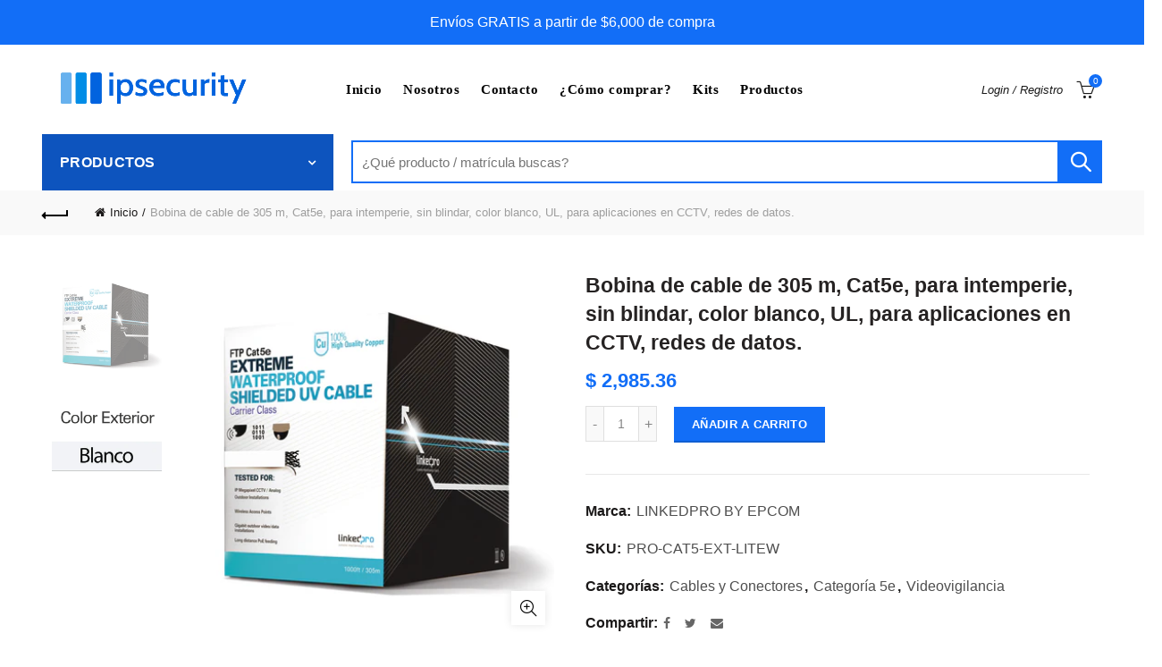

--- FILE ---
content_type: text/html; charset=utf-8
request_url: https://www.ipsecurity.com.mx/products/bobina-de-cable-de-305-m-cat5e-para-intemperie-sin-blindar-color-blanco-ul-para-aplicaciones-en-cctv-redes-de-datos
body_size: 51834
content:
<!doctype html>
<html class="no-js" lang="es-419">
<head>
  <meta name="google-site-verification" content="qCJyO1fCJwooss0GmGBNf3ssJfg8aX1WB3Xf19SyOUI" />
  <meta charset="utf-8">
  <meta http-equiv="X-UA-Compatible" content="IE=edge,chrome=1">
  <meta name="viewport" content="width=device-width, initial-scale=1.0, maximum-scale=1.0, user-scalable=no">
  <meta name="theme-color" content="#126ef7">
  <meta name="author" content="Vitamina Online">
  <meta name="keywords" content="CCTV, Camaras, control de acceso, videoportero, alarma, camaras monterrey, camaras de seguridad monterrey, camaras ip, dahua, hikvision, saxxon, epcom, ubiquiti, ">
  <meta name="format-detection" content="telephone=no">
  <link href="//www.ipsecurity.com.mx/cdn/shop/t/2/assets/uikit.css?v=160152633640536241711623174033" rel="stylesheet" type="text/css" media="all" />
  <link rel="canonical" href="https://www.ipsecurity.com.mx/products/bobina-de-cable-de-305-m-cat5e-para-intemperie-sin-blindar-color-blanco-ul-para-aplicaciones-en-cctv-redes-de-datos"><link rel="shortcut icon" href="//www.ipsecurity.com.mx/cdn/shop/files/ipsecurity-favicon_32x.png?v=1624650042" type="image/png">
  
<link rel="apple-touch-icon-precomposed" sizes="152x152" href="//www.ipsecurity.com.mx/cdn/shop/files/ipsecurity-favicon_152x.png?v=1624650042"><script type="text/javascript">document.documentElement.className = document.documentElement.className.replace('no-js', 'yes-js js_active js')</script><title>Bobina de cable de 305 m, Cat5e, para intemperie, sin blindar, color b
&ndash; Ipsecurity
</title><meta name="description" content="La solución perfecta para corridas de cable que requieren estar expuestas a la intemperie.Transferencia Fast Ethernet sobre condiciones extremas, diseñado por integradores profesionales de seguridad.   Caracteriticas: CCTV IP Megapixel. Instalaciones de video análogo. Redes locales de alta velocidad. Redes inalambricas"><!-- /snippets/social-meta-tags.liquid -->


<meta property="og:site_name" content="Ipsecurity">
<meta property="og:url" content="https://www.ipsecurity.com.mx/products/bobina-de-cable-de-305-m-cat5e-para-intemperie-sin-blindar-color-blanco-ul-para-aplicaciones-en-cctv-redes-de-datos">
<meta property="og:title" content="Bobina de cable de 305 m, Cat5e, para intemperie, sin blindar, color blanco, UL, para aplicaciones en CCTV, redes de datos.">
<meta property="og:type" content="product">
<meta property="og:description" content="La solución perfecta para corridas de cable que requieren estar expuestas a la intemperie.Transferencia Fast Ethernet sobre condiciones extremas, diseñado por integradores profesionales de seguridad.   Caracteriticas: CCTV IP Megapixel. Instalaciones de video análogo. Redes locales de alta velocidad. Redes inalambricas"><meta property="og:image:alt" content="Bobina de cable de 305 m, Cat5e, para intemperie, sin blindar, color blanco, UL, para aplicaciones en CCTV, redes de datos.">
  <meta property="og:price:amount" content="2,985.36">
  <meta property="og:price:currency" content="MXN"><meta property="og:image" content="http://www.ipsecurity.com.mx/cdn/shop/products/PROCAT5EXTLITEW-p_1200x1200.png?v=1644890269"><meta property="og:image" content="http://www.ipsecurity.com.mx/cdn/shop/products/PROCAT5EXTLITEW-FRENTE-p_1200x1200.png?v=1644890269">
<meta property="og:image:secure_url" content="https://www.ipsecurity.com.mx/cdn/shop/products/PROCAT5EXTLITEW-p_1200x1200.png?v=1644890269"><meta property="og:image:secure_url" content="https://www.ipsecurity.com.mx/cdn/shop/products/PROCAT5EXTLITEW-FRENTE-p_1200x1200.png?v=1644890269">


  <meta name="twitter:site" content="@ELECTRONICAMIKE">

<meta name="twitter:card" content="summary_large_image">
<meta name="twitter:title" content="Bobina de cable de 305 m, Cat5e, para intemperie, sin blindar, color blanco, UL, para aplicaciones en CCTV, redes de datos.">
<meta name="twitter:description" content="La solución perfecta para corridas de cable que requieren estar expuestas a la intemperie.Transferencia Fast Ethernet sobre condiciones extremas, diseñado por integradores profesionales de seguridad.   Caracteriticas: CCTV IP Megapixel. Instalaciones de video análogo. Redes locales de alta velocidad. Redes inalambricas">
<link href="//www.ipsecurity.com.mx/cdn/shop/t/2/assets/tab_shopify.min.css?v=77642056786062711131623174029" rel="stylesheet" type="text/css" media="all" />
  <link rel="preload" href="//www.ipsecurity.com.mx/cdn/shop/t/2/assets/gl_linecons_icons.min.css?v=76569771571515796021623174006" as="style" onload="this.rel='stylesheet'">
  <noscript><link rel="stylesheet" href="//www.ipsecurity.com.mx/cdn/shop/t/2/assets/gl_linecons_icons.min.css?v=76569771571515796021623174006"></noscript><link href="//www.ipsecurity.com.mx/cdn/shop/t/2/assets/gl_vendor.css?v=141342785074025982771623174007" rel="stylesheet" type="text/css" media="all" />
<link href="//www.ipsecurity.com.mx/cdn/shop/t/2/assets/main.min.css?v=128706872252031968351631299760" rel="stylesheet" type="text/css" media="all" />

<script src="https://ajax.googleapis.com/ajax/libs/webfont/1.6.26/webfont.js"></script>
   <script>WebFont.load({
       google: {
         families: ["Avenir:100,200,300,400,500,600,700,800,900,100italic,200italic,300italic,400italic,500italic,600italic,700italic,800italic,900italic"]
       }
     });
   </script><script>
/*! loadCSS. [c]2017 Filament Group, Inc. MIT License */
!function(e){"use strict";var t=function(t,n,r){function o(e){return i.body?e():void setTimeout(function(){o(e)})}function a(){d.addEventListener&&d.removeEventListener("load",a),d.media=r||"all"}var l,i=e.document,d=i.createElement("link");if(n)l=n;else{var s=(i.body||i.getElementsByTagName("head")[0]).childNodes;l=s[s.length-1]}var u=i.styleSheets;d.rel="stylesheet",d.href=t,d.media="only x",o(function(){l.parentNode.insertBefore(d,n?l:l.nextSibling)});var f=function(e){for(var t=d.href,n=u.length;n--;)if(u[n].href===t)return e();setTimeout(function(){f(e)})};return d.addEventListener&&d.addEventListener("load",a),d.onloadcssdefined=f,f(a),d};"undefined"!=typeof exports?exports.loadCSS=t:e.loadCSS=t}("undefined"!=typeof global?global:this),function(e){if(e.loadCSS){var t=loadCSS.relpreload={};if(t.support=function(){try{return e.document.createElement("link").relList.supports("preload")}catch(t){return!1}},t.poly=function(){for(var t=e.document.getElementsByTagName("link"),n=0;n<t.length;n++){var r=t[n];"preload"===r.rel&&"style"===r.getAttribute("as")&&(e.loadCSS(r.href,r,r.getAttribute("media")),r.rel=null)}},!t.support()){t.poly();var n=e.setInterval(t.poly,300);e.addEventListener&&e.addEventListener("load",function(){t.poly(),e.clearInterval(n)}),e.attachEvent&&e.attachEvent("onload",function(){e.clearInterval(n)})}}}(this);
</script><style type="text/css">a.pswp__share--download {display: none;}@media (max-width: 480px){.basel-products-tabs .open-title-menu {white-space: nowrap;max-width: 160px;text-overflow: ellipsis;}} #variantQuantity:empty,#variantQuantity_quick:empty {margin: 0;}.loader {position: fixed;background: rgba(0, 0, 0, .85);left: 0;top: 0;width: 100%;height: 100%;z-index: 1000;}.loader .loader-inner {background: url(//cdn.shopify.com/s/files/1/2251/1247/t/22/assets/loader.svg) no-repeat;background-size: 100%;width: 50px;height: 50px;position: absolute;margin: auto;top: 0;bottom: 0;left: 0;right: 0;}input[type=number]::-webkit-outer-spin-button,input[type=number]::-webkit-inner-spin-button {-webkit-appearance: none;margin: 0;}input[type=number] {-webkit-appearance: textfield !important;-moz-appearance: textfield !important;appearance: textfield !important;}.gl_custom_1472909916515__94 {padding-top: 7vw !important;padding-bottom: 7vw !important;background-position: 0 0 !important;background-repeat: no-repeat !important;}.product_img_trust_seal img {width: 100%;}.section_title_sport + .shopify-section .gl_column-inner { margin-top: -7vw !important;padding-top: 0px !important;}.section_title_sport + .shopify-section .gl_row {z-index: 35;position: relative;}.mfp-zoom-in.mfp-bg {transition: all .3s ease-out;}.mfp-zoom-in.mfp-bg {opacity: 0;}.mfp-zoom-in.mfp-bg.mfp-ready {opacity: .8;}.mfp-zoom-in .mfp-with-anim {opacity: 0;transition: all .2s ease-in-out;transform: scale(.8);}.mfp-zoom-in.mfp-ready .mfp-with-anim {opacity: 1;transform: scale(1);}body.basel-header-overlap.template-collection.has_cat_img .main-header.color-scheme-light,body.basel-header-overlap.template-list-collections.has_cat_img .main-header.color-scheme-light {background-color: transparent;}body.basel-header-overlap.template-collection:not(.has_cat_img) .title-shop,body.basel-header-overlap.template-list-collections:not(.has_cat_img) .title-shop{padding:0 !important;}.single-product-content .entry-summary .button.size_guide {display: inline-block;vertical-align: middle;text-align: center;font-size: 14px;line-height: 1.5;color: #4e4e4e;padding: 0;background-color: transparent;border: none;text-transform: none;}.single-product-content .entry-summary .button.size_guide:before {font-size: 18px;vertical-align: middle;margin-right: 5px;color: #4e4e4e;display: inline-block;font-family: Simple-Line-Icons;-webkit-transition: all .2s;-moz-transition: all .2s;-o-transition: all .2s;transition: all .2s;content: "\e060";}.shopify-show-per-page .label_show {display: inline-block;margin-bottom: 0;margin-right: 10px;}.shopify-show-per-page .orderbyshow {width: auto;min-width: 70px;padding-right: 10px;}.header-base_categories.main-header .main-nav {display: block;}/* .wrapper-boxed.basel-cart-opened .website-wrapper { max-width: 100%;} */body.wrapper-boxed.basel-cart-opened {position: relative;}body.wrapper-boxed.basel-cart-opened .website-wrapper.basel-wrapper-shifted { position: static;}#variantQuantity, #variantQuantity_quick {font-weight: bold;text-transform: uppercase;} #recently_wrap .owl-stage-outer {height: 100% !important; }.product-grid-item .same_height .hover-img,.product-grid-item .same_height .hover-img img,.product-list-item .same_height .hover-img, .product-list-item .same_height .hover-img img {height: 100%;}.gl-gird-collection-section .elements-grid .basel-products-loader,.retina-logo{ display: none;}.retina-logo,.sticky-logo{ display: none !important;}.act-scroll .site-logo img.retina-logo, .header-clone .site-logo img.retina-logo {display: none !important;}.template-product .site-content,.product-list-item .product-element-top.product-list-image {margin-bottom: 0;}.color-scheme-light .basel-search-dropdown .autocomplete-suggestions .suggestion-title a, .search-extended .autocomplete-suggestions .suggestion-title a{color: rgba(0,0,0,.7);}.main-header.color-scheme-light .product-grid-item .product-title>a {color: inherit;}.single-product-content .spr-icon {font-size: 12px;}.single-product-content span.spr-badge-caption {font-size: 14px;}.product-list-item .hover-img img {width: 100%;}tr.description>td>p {max-width: 500px;margin: 0 auto;}.basel-header-overlap .topbar-wrapp {z-index: 22222;}.basel-header-overlap .cart-widget-side, .basel-header-overlap .mobile-nav,.basel-header-overlap .login-form-side {z-index: 50000;}.italic {font-style: italic;}.single-product-content .basel-countdown-timer {margin-bottom: 15px;}.selector-wrapper,#variantQuantity,#variantQuantity_quick {display: none;}#variantQuantity.is-visible,#variantQuantity_quick.is-visible {display: block;}.nathan-header-overlap header.color-scheme-light {background-color: #000;}div#variantQuantity, div#variantQuantity_quick {margin-bottom: 20px;}li.mini_cart_item.mini_variant_gl span.quantity {margin-left: 72px;}.single-product-content .slick-vertical>button.slick-disabled {color: rgba(0,0,0,0.3);cursor: default;}.single-product-content .slick-vertical>button.slick-disabled:hover { color: #fff; }.swatches-on-grid .swatch-on-grid.swatch-size-medium {width: 25px;height: 25px;}.gl_star-rating {display: inline-block;font-size: 12px;position: relative;height: 18px;line-height: 18px;letter-spacing: 2px;margin-bottom: 4px;}.gl_star-rating span.spr-badge-caption {display: none;}.btn.btn-size-extra-small,.button.btn-size-extra-small,button.btn-size-extra-small,.added_to_cart.btn-size-extra-small,input[type="submit"].btn-size-extra-small { font-size: 10px;line-height: 14px;padding-top: 7px;padding-bottom: 7px;padding-left: 14px;padding-right: 14px;}.promo-banner.term-description {position: relative;margin-bottom: 30px;overflow: hidden;font-size: 16px;color: #000;line-height: 1.3;}.single-product .site-content {margin-bottom: 0;}.single-product-content .out-of-stock.variant_stock {border: 2px solid #CC1414;color: #B50808;margin: 0;padding: 9px 10px;}input.input__error {color: #AF7D27;border-color: #E0B252;background-color: transparent;}.testimonial-content >p {margin-bottom:0;}.color-scheme-light .testimonials.testimon-style-boxed .testimonial-content >p,.color-scheme-light .testimonials.testimon-style-boxed .testimonial-content a,.color-scheme-light .testimonials.testimon-style-boxed .testimonial-content footer>span {color: inherit;}h1.basel-logo-wrap {margin-bottom: 0;}table.gl_infor_account tr td {text-align: left;}.gl_custom_lingerie {margin-top: 20px !important;margin-right: 20px !important;margin-bottom: 20px !important;margin-left: 20px !important;padding-top: 40px !important;padding-right: 40px !important;padding-bottom: 20px !important;padding-left: 40px !important;background-color: #ffffff !important;}.gl_custom_1502352203858_94 {padding-top: 6vh !important;padding-right: 10% !important;padding-bottom: 3vh !important;padding-left: 10% !important;}.gl_custom_article {margin-top: 20px !important;margin-bottom: 20px !important;border-top-width: 1px !important;border-bottom-width: 1px !important;padding-top: 30px !important;padding-bottom: 30px !important;border-top-color: #f4f4f4 !important;border-top-style: solid !important;border-bottom-color: #f4f4f4 !important;border-bottom-style: solid !important;}input.shopify-challenge__button.btn {margin-bottom: 40px;}.gl_custom_article_full {margin-top: -40px !important;margin-bottom: 0px !important;padding-top: 0px !important;padding-bottom: 0px !important;background-color: #f7f7f7 !important;}.gl_custom_social_full {margin-bottom: 70px !important;border-top-width: 1px !important;border-bottom-width: 1px !important;padding-top: 40px !important;padding-bottom: 40px !important;border-top-color: #e5e5e5 !important;border-top-style: solid !important;border-bottom-color: #e5e5e5 !important;border-bottom-style: solid !important;}.gl_row_0 {margin-right: 0px !important;margin-left: 0px !important;}.gl_p_10 { padding: 10px !important;}.gl_pt_15 {padding-top: 15px !important;}.shopify-section.gl_tabs { position: relative; overflow: hidden} .fake_counter_real_time,.product_delivery {display: block;font-size: 14px;color: #2c2c2c;font-weight: bold;-webkit-border-radius: 5px;-moz-border-radius: 5px;border-radius: 5px;position: relative;overflow: hidden;margin: 0 2px;}.fake_counter_real_time #number_counter,#jas_product_delivery,#jas_product_delivery_quick,#product_delivery_quick {background-color: #0f8db3;padding: 5px 10px;border-radius: 2px;line-height: 1.1em;color: #ffffff;display: inline-block;-webkit-box-shadow: inset 0 -2px 0 rgba(0,0,0,.15);box-shadow: inset 0 -2px 0 rgba(0,0,0,.15);}.fake_counter_real_time #number_counter i {margin-left: 3px;}.fake_counter_real_time #number_counter:active {-webkit-box-shadow: none;box-shadow: none;top: 1px;}.basel-button-wrapper.btn-inline {display: inline-block;margin-bottom: 10px;margin-right: 10px;}.gl_pt_25 {padding-top: 25px !important;}.gl_pt_20 {padding-top: 20px !important;}.gl_pb_20 {padding-bottom: 20px !important;}.gl_color_dark p strong {color: black;}.gl_mb_0 {margin-bottom: 0px !important;}.gl_pt_0 {padding-top: 0px !important;}.gl_mb_4 {margin-bottom: 4vh !important;}.gl_mb_5 {margin-bottom: 5px !important;}.gl_mb_10 {margin-bottom: 10px !important;}.gl_mb_15 {margin-bottom: 15px !important;}.gl_mb_20 {margin-bottom: 20px !important;}.gl_mb_25 {margin-bottom: 25px !important;}.gl_mb_30 {margin-bottom: 30px !important;}.gl_mb_35 {margin-bottom: 35px !important;}.gl_mb_40 {margin-bottom: 40px !important;}.gl_mt_10 {margin-top: 10px !important;}.gl_mt_20 {margin-top: 20px !important;}.gl_mt_50 {margin-top: 50px !important;}.gl_mb_50 {margin-bottom: 50px !important;}.gl_mt_25 {margin-top: 25px !important;}.gl_mt_35 {margin-top: 35px !important;}.gl_m_m15 {margin-top: -15px !important;}.gl_mt_m30 {margin-top: -30px !important;}.gl_mt_m75 {margin-top: -75px !important;}.gl_mb_m35 {margin-bottom: -35px !important;}.gl_mtm_40 {margin-top: -40px !important;}.gl_mtm_89 {margin-top: -77px !important;}.gl_mt_40 {margin-top: 40px !important;}.gl_pt_30 {padding-top: 30px !important;}.gl_pb_30 { padding-bottom: 30px !important;}.gl_pr_30 {padding-right: 30px !important;}.gl_pl_30 { padding-left: 30px !important;}.gl_pr_40 {padding-right: 40px !important;}.gl_pl_40 { padding-left: 40px !important;}.gl_pt_35 { padding-top: 35px !important;}.gl_pd_lr_10 {padding-right: 10px !important;padding-left: 10px !important;}.gl_mb_4h {margin-bottom: 4vh !important;}.gl_mb_8h {margin-bottom: 8vh !important;}.gl_pt_8h {padding-top: 8vh !important;} .gl_pb_8h {padding-bottom: 8vh !important;}.gl_price_sushi .spb_single_image img{width: auto;}.gl_custom_1488533043379_94 {padding-top: 4vh !important;padding-bottom: 4vh !important;}.gl_custom_1507644691234_94 {margin-top: -7vh !important;margin-right: -50px !important;margin-bottom: -25vh !important;margin-left: -50px !important;padding-top: 0px !important;}.gl_custom_infor_one {margin-right: 4% !important;margin-bottom: 0px !important;margin-left: 4% !important;border-top-width: 5px !important;border-right-width: 5px !important;border-bottom-width: 5px !important;border-left-width: 5px !important;padding-right: 3% !important;padding-bottom: 0px !important;padding-left: 3% !important;background-color: #ffffff !important;border-left-color: rgba(107,107,107,0.11) !important;border-left-style: solid !important;border-right-color: rgba(107,107,107,0.11) !important;border-right-style: solid !important;border-top-color: rgba(107,107,107,0.11) !important;border-top-style: solid !important;border-bottom-color: rgba(107,107,107,0.11) !important;border-bottom-style: solid !important;}.gl_custom_infor_text_one {margin-top: 40px !important;margin-bottom: 40px !important;border-left-width: 1px !important;padding-top: 0px !important;border-left-color: #f4f4f4 !important;border-left-style: solid !important;}.gl_custom_tab_title {margin-bottom: 30px !important;padding-top: 14px !important;padding-right: 20px !important;padding-bottom: 14px !important;padding-left: 20px !important;background-color: #0f8db3 ;}.gl_custom_lingerie {margin-top: 20px !important;margin-right: 20px !important;margin-bottom: 20px !important;margin-left: 20px !important;padding-top: 40px !important;padding-bottom: 40px !important;background-color: #ffffff !important;}.about-shop-element {box-shadow: 1px 1px 9px rgba(0, 0, 0, 0.17);}body .basel-parallax {background-attachment: fixed;background-size: cover!important;}.gl_custom_hour {padding-top: 40px !important;padding-right: 20px !important;padding-bottom: 40px !important;padding-left: 20px !important;background-color: #ffffff !important;}.gl_custom_jewellery {margin-top: 20px !important;margin-bottom: 20px !important;margin-left: -80px !important;padding-top: 40px !important;padding-right: 40px !important;padding-bottom: 40px !important;padding-left: 40px !important;background-color: #ffffff !important;}.gl_custom_testimonials{border-right-width: 1px !important;padding-top: 20px !important;padding-bottom: 20px !important;border-right-color: rgba(255,255,255,0.13) !important;border-right-style: solid !important;}.gl_custom_jewellery_mobile {margin-top: -50px !important;margin-right: 20px !important;margin-bottom: 20px !important;margin-left: 20px !important;padding-top: 20px !important;padding-right: 20px !important;padding-bottom: 20px !important;padding-left: 20px !important;background-color: #ffffff !important;}.bg_color_white.image-swatch {border: 0;}.gl_custom_map {margin-right: 10% !important;margin-left: 10% !important;padding-top: 6% !important;}.gl_custom_content{border-top-width: 7px !important;border-right-width: 7px !important;border-bottom-width: 7px !important;border-left-width: 7px !important;padding-top: 45px !important;padding-right: 45px !important;padding-bottom: 45px !important;padding-left: 45px !important;background-position: center !important;background-repeat: no-repeat !important;background-size: contain !important;border-left-color: rgba(10,10,10,0.12) !important;border-left-style: solid !important;border-right-color: rgba(10,10,10,0.12) !important;border-right-style: solid !important;border-top-color: rgba(10,10,10,0.12) !important;border-top-style: solid !important;border-bottom-color: rgba(10,10,10,0.12) !important;border-bottom-style: solid !important;}.gl_custom_space_minimalist {padding-right: 4vw !important;padding-left: 4vw !important;}.gl_p_same_strong p, .gl_p_same_strong p{margin-bottom: 0}.pr {position: relative}.site-logo {width: 26%;}.site-logo img {max-width: 250px;max-height: 100px;}.basel-header-overlap header:not(.act-scroll) .site-logo img {max-width: 1000px;}.basel-shopify-layered-nav .basel-scroll {max-height: 234px;}.right-column {width: 300px;}.sticky-header .right-column {width: 300px;}/* Header height configs *//* Limit logo image height for according to header height */.site-logo img {max-height: 95px;}/* And for sticky header logo also */.act-scroll .site-logo img,.header-clone .site-logo img {max-height: 75px;max-height: 100px;max-width: 250px;}.act-scroll .site-logo img,.header-clone .site-logo img {display: none;}.act-scroll .site-logo img.sticky-logo,.header-clone .site-logo img.sticky-logo {display: inline-block !important;}/* Set sticky headers height for cloned headers based on menu links line height */.header-clone .main-nav .menu > li > a {height: 100px;line-height: 100px;} /* Height for switch logos */.sticky-header-real:not(.global-header-menu-top) .switch-logo-enable .basel-logo {height: 95px;}.sticky-header-real:not(.global-header-menu-top) .act-scroll .switch-logo-enable .basel-logo {height: 75px;}.sticky-header-real:not(.global-header-menu-top) .act-scroll .switch-logo-enable {transform: translateY(-60px);-webkit-transform: translateY(-60px);}/* Header height for these layouts based on it's menu links line height */.main-nav .menu > li > a {height: 100px;line-height: 100px;}/* The same for sticky header */.act-scroll .main-nav .menu > li > a {height: 100px;line-height: 100px;}/* Set line height for header links for shop header layout. Based in the header height option */.header-shop .right-column .header-links {height: 100px;line-height: 100px;}/* The same for sticky header */.header-shop.act-scroll .right-column .header-links {height: 100px;line-height: 100px;}/* Page headings settings for heading overlap. Calculate on the header height base */.basel-header-overlap .title-size-default,.basel-header-overlap .title-size-small,.basel-header-overlap .title-shop.without-title.title-size-default,.basel-header-overlap .title-shop.without-title.title-size-small {padding-top: 135px;}.basel-header-overlap .title-shop.without-title.title-size-large,.basel-header-overlap .title-size-large {padding-top: 215px;}@media (max-width: 991px) {/* Set header height for mobile devices */.main-header .wrapp-header {min-height: 100px;} /* Limit logo image height for mobile according to mobile header height */.site-logo img {max-height: 100px;} /* Limit logo on sticky header. Both header real and header cloned */.act-scroll .site-logo img,.header-clone .site-logo img {max-height: 100px;}/* Height for switch logos */.main-header .switch-logo-enable .basel-logo {height: 100px;}.sticky-header-real:not(.global-header-menu-top) .act-scroll .switch-logo-enable .basel-logo {height: 100px;}.sticky-header-real:not(.global-header-menu-top) .act-scroll .switch-logo-enable {transform: translateY(-60px);-webkit-transform: translateY(-60px);}/* Page headings settings for heading overlap. Calculate on the MOBILE header height base */.basel-header-overlap .title-size-default,.basel-header-overlap .title-size-small,.basel-header-overlap .title-shop.without-title.title-size-default,.basel-header-overlap .title-shop.without-title.title-size-small {padding-top: 80px;}.basel-header-overlap .title-shop.without-title.title-size-large,.basel-header-overlap .title-size-large {padding-top: 120px;} }.product-category-thumbnail img,.category-grid-item .category-link {width: 100%;}/* .product-grid-item .product-element-top>a img,.basel-hover-alt .hover-img img, .owl-carousel div.owl-item .hover-img img {width:100%;} */.basel-purchase {position:fixed;display:block;bottom:0;left:4%;z-index:10;-webkit-backface-visibility: hidden; /* Chrome, Safari, Opera */backface-visibility: hidden;}.basel-purchase:hover {opacity:0.9;}.basel-product-categories>li.cat-item-109 {display: none;}.col-five > .gl_col-sm-2 {width:20%;}.product-type-grouped.single-product-content .cart {width: 100%;}.product-type-grouped.single-product-content .cart table {border-top: 2px solid black;margin-bottom: 30px;}iframe[name='google_conversion_frame'] { height: 0 !important;width: 0 !important; line-height: 0 !important; font-size: 0 !important;margin-top: -13px;float: left;}.single-product-content .single_variation .shopify-variation-price {margin-right:0;}.single-product-content .single_variation .shopify-variation-price .price {margin-right:15px;}.product-type-grouped .group_table .stock {margin-bottom: 0;margin-right: 0;margin-left: 15px; }.commentlist .comment-text .description {line-height:1.6;}.main-header form.has-categories-dropdown .search-by-category ul .children {display:none;}.cat-design-alt .product-category-thumbnail {margin:-2px; }.cat-design-alt .category-link {display:block;}.dropdown-scroll > .sub-menu-dropdown {height: 540px;overflow: hidden;}.main-nav .menu>li.menu-item-design-sized .sub-menu-dropdown {padding-bottom:10px;}.header-spacing + .header-menu-top {margin-top:-40px;}.shopify-ordering.with-list .selected-order {font-weight:bold;}.basel-navigation .menu>li.menu-item-design-full-width .sub-menu>li>a,.basel-navigation .menu>li.menu-item-design-sized .sub-menu>li>a {font-weight: 600!important;}.header-categories .main-nav .menu li.menu-item-design-full-width>.sub-menu-dropdown {margin-top: -78px;}.basel-hover-quick .product-title a {display:block; }.hide-pag .owl-pagination,.hide-pag .owl-buttons {display:none;}.popup-quick-view .entry-summary .entry-title {font-size: 32px; }.product-quick-view .entry-title a {font-family:inherit;font-weight: inherit;font-style: inherit;}.basel-price-table .basel-plan-footer>a.added {display:none;}.color-scheme-light .testimonial .testimonial-content footer>span {color: rgba(255, 255, 255, 0.8);}.color-scheme-light .owl-theme:hover .owl-controls.clickable .owl-buttons div.disabled {color:rgba(255, 255, 255, 0.6);}.color-scheme-light .owl-theme .owl-controls .owl-buttons div {color:rgba(255, 255, 255, 0.8);}.color-scheme-light .owl-theme .owl-controls.clickable .owl-buttons div:hover {color:rgba(255, 255, 255, 1);}.color-scheme-light .owl-theme .owl-controls .owl-page span {background-color: rgba(255, 255, 255, 0.6);}.color-scheme-light .owl-theme .owl-controls .owl-page.active span, .color-scheme-light .owl-theme .owl-controls.clickable .owl-page:hover span {background-color: white;}.single-product-content .entry-summary .button.compare.loading:after {opacity: 1;visibility: visible;}.spb_video_wrapper .basel-video-poster, .spb_video_wrapper .basel-video-poster-wrapper, .spb_video_wrapper .basel-video-poster-wrapper:after {position: absolute;top: 0;left: 0;right: 0;bottom: 0;}.spb_video_wrapper .basel-video-poster-wrapper {position: absolute!important;z-index: 2;cursor: pointer;overflow: hidden;backface-visibility: hidden;-webkit-backface-visibility: hidden;perspective: 800px;-webkit-perspective: 800px;-webkit-transition: opacity .5s cubic-bezier(0,0,.44,1.18),visibility .5s cubic-bezier(0,0,.44,1.18);transition: opacity .5s cubic-bezier(0,0,.44,1.18),visibility .5s cubic-bezier(0,0,.44,1.18);}.spb_video_wrapper .basel-video-poster {background-size: cover;background-position: center center;background-repeat: no-repeat;margin: -1px;transform: scale(1.09);-webkit-transform: scale(1.09);-webkit-transition: transform .5s cubic-bezier(0,0,.44,1.18);transition: transform .5s cubic-bezier(0,0,.44,1.18);}.spb_video_wrapper .button-play {position: absolute;top: 50%;left: 50%;height: 70px;line-height: 67px;width: 70px;margin-top: -35px;margin-left: -35px;padding-left: 7px;text-align: center;color: #fff;border: 2px solid #1aada3;border-radius: 50%;z-index: 3;background-color: #1aada3;-webkit-transition: opacity .5s cubic-bezier(0,0,.44,1.18);transition: opacity .5s cubic-bezier(0,0,.44,1.18);}.spb_video_wrapper .button-play:after {content: "\f04b";display: inline-block;font-size: 26px;font-family: FontAwesome;}.spb_video_wrapper .basel-video-poster-wrapper.hidden-poster {opacity: 0;visibility: hidden;}.gl_custom_sushi_1494249094915 {margin-top: 100px !important;margin-right: 20px !important;margin-bottom: 4vh !important;margin-left: 20px !important;padding-top: 0px !important;padding-right: 40px !important;padding-bottom: 40px !important;padding-left: 40px !important;background-color: rgba(10,10,10,0.45) !important;}.single-product-content .entry-summary .button.compare:after {content: " ";width: 15px;height: 15px;display: inline-block;vertical-align: middle;border: 1px solid black;border-radius: 50%;border-left-color: transparent !important;border-right-color: transparent !important;animation: load-spin 450ms infinite linear;-o-animation: load-spin 450ms infinite linear;-ms-animation: load-spin 450ms infinite linear;-webkit-animation: load-spin 450ms infinite linear;-moz-animation: load-spin 450ms infinite linear;margin-left: 10px;opacity: 0;visibility: hidden;}.basel-buttons .product-compare-button>a,.single-product-content .entry-summary .button.compare,.basel-hover-base .basel-add-btn>a,.basel-hover-base .product-compare-button a {text-transform:none;}.sticky-header .basel-search-full-screen .basel-search-wrapper {height:100vh;transition: opacity .25s ease-in-out, height .25s ease-in-out, visibility .25s,transform .25s ease-in-out;-webkit-transition: opacity .25s ease-in-out, height .25s ease-in-out, visibility .25s,transform .25s ease-in-out;}.sticky-header .basel-search-full-screen .basel-search-inner .basel-close-search {bottom:90px;}.rtl .has-border,.rtl .has-border > .gl_column-inner {border:none!important;}.related-and-upsells .product-grid-item .hover-img img {width:100%;}.cat-design-alt .product-category-thumbnail img {width:100%!important;}.hidden-nav-button {display:none!important;}.dropdown-scroll .spb_single_image {border: 2px solid #f7f7f7;}.page-id-25728 .dropdown-scroll .spb_single_image,.page-id-23954 .dropdown-scroll .spb_single_image {border: 2px solid rgba(255,255,255,0.1);}.owl-carousel .owl-stage-outer {clear: both;}.widget_product_categories .cat-item-109 .cat-item:nth-child(even) {display: none;}.rtl {direction: rtl;}@media (max-width: 1024px) and (min-width: 991px) {.header-categories .categories-menu-dropdown .sub-menu-dropdown {width: 680px;}}@media (max-width: 991px) {.sticky-footer-on .footer-container {visibility: visible;}}.menu-item-19907 > .sub-menu-dropdown {background-size: contain}.product-design-sticky .shopify-product-gallery .shopify-product-gallery__wrapper a > img {width: 100%;}.product-design-sticky .shopify-product-gallery .shopify-product-gallery__wrapper .shopify-product-gallery__image:not(:first-child) a {display: block;transform:translateY(100px);-webkit-transform:translateY(100px);-moz-transform:translateY(100px);-o-transform:translateY(100px);transition: all 0.45s ease-in-out;-webkit-transition: all 0.45s ease-in-out;-moz-transition: all 0.45s ease-in-out;-o-transition: all 0.45s ease-in-out;opacity: 0;}.product-design-sticky .shopify-product-gallery .shopify-product-gallery__wrapper .shopify-product-gallery__image:not(:first-child) a.animate-images {transform:translateY(0px);-webkit-transform:translateY(0px);-moz-transform:translateY(0px);-o-transform:translateY(0px);opacity: 1;}.shopify-checkout-review-order-table td {width: 50%}@media (min-width: 992px) {.buy-basel {position: fixed;bottom: 40px;right: 40px;z-index: 1000;margin-bottom: 110px;background-color: #729c29;border-radius: 50%;-webkit-border-radius: 50%;-moz-border-radius: 50%;box-shadow: -6.772px 8.668px 16px 0px rgba(28, 30, 35, 0.15);-webkit-box-shadow: -6.772px 8.668px 16px 0px rgba(28, 30, 35, 0.15);-moz-box-shadow: -6.772px 8.668px 16px 0px rgba(28, 30, 35, 0.15);transition: all 1s ease;-webkit-transition: all 1s ease;-moz-transition: all 1s ease;-o-transition: all 1s ease;animation-name: animFadeUp;animation-fill-mode: both;animation-duration: 0.4s;animation-timing-function: ease;animation-delay: 1.5s;-webkit-animation-name: animFadeUp;-webkit-animation-fill-mode: both;-webkit-animation-duration: 0.4s;-webkit-animation-timing-function: ease;-webkit-animation-delay: 1.5s;-moz-animation-name: animFadeUp;-moz-animation-fill-mode: both;-moz-animation-duration: 0.4s;-moz-animation-timing-function: ease;-moz-animation-delay: 1.5s;-o-animation-name: animFadeUp;-o-animation-fill-mode: both;-o-animation-duration: 0.4s;-o-animation-timing-function: ease;-o-animation-delay: 1.5s;}.buy-basel img.envato-logo {position: absolute;right: -8px;bottom: -3px;background: #7cb442;border-radius: 50%;padding: 6px;}.rtl .buy-basel {left: auto;right: 40px;} }@media (min-width: 768px) and (max-width: 991px) {.buy-basel {display:none;}.swatch-on-grid .basel-tooltip-label {display:none;}.dropdown-scroll > .sub-menu-dropdown {display:none;}.basel-back-btn>span:before, .basel-products-nav .product-btn>a span:before {top: 0px;}.shop-loop-head {width:100%;}body .basel-parallax {background-attachment: scroll!important;} }@media (min-width: 481px) and (max-width: 767px) { .buy-basel {display:none;}.swatch-on-grid .basel-tooltip-label {display:none;}.dropdown-scroll > .sub-menu-dropdown {display:none;}.basel-back-btn>span:before, .basel-products-nav .product-btn>a span:before {top: 0px;}/* .product-grid-item .product-element-top>a img,.basel-hover-alt .hover-img img {width:100%;} */body .basel-parallax {background-attachment: scroll!important;} }@media (max-width: 480px) { .buy-basel {display:none;}.swatch-on-grid .basel-tooltip-label {display:none;}body .basel-parallax {background-attachment: scroll!important;}.dropdown-scroll > .sub-menu-dropdown {display:none;}.basel-back-btn>span:before, .basel-products-nav .product-btn>a span:before {top: 0px;}}/* color settings */body {background-color: rgba(0,0,0,0);}.gl_page_title.page-title-default {background-color: #eaeaea;}body.template-collection .page-title-default {background-color: #8b8b8b;}.topbar-wrapp {background-color: #126ef7;}.main-header, .sticky-header.header-clone, .header-spacing {background-color: #ffffff;}.footer-container {background-color: #efefef;}.template-product .site-content {background-color: rgba(0,0,0,0);}body,p,.widget_nav_mega_menu .menu > li > a,.mega-navigation .menu > li > a,.basel-navigation .menu > li.menu-item-design-full-width .sub-sub-menu li a,.basel-navigation .menu > li.menu-item-design-sized .sub-sub-menu li a,.basel-navigation .menu > li.menu-item-design-default .sub-menu li a,.font-default {font-family: Avenir, Arial, Helvetica, sans-serif;color: #4c4c4c;font-size: 16px;}h1 a,h2 a,h3 a,h4 a,h5 a,h6 a,h1,h2,h3,h4,h5,h6,.title,table th,.sp-tabs li a,.masonry-filter li a,.shopify .cart-empty,.basel-navigation .menu > li.menu-item-design-full-width .sub-menu > li > a,.basel-navigation .menu > li.menu-item-design-sized .sub-menu > li > a,fieldset legend,table th,.color-scheme-dark .info-box-inner h1,.color-scheme-dark .info-box-inner h2,.color-scheme-dark .info-box-inner h3,.color-scheme-dark .info-box-inner h4,.color-scheme-dark .info-box-inner h5,.color-scheme-dark .info-box-inner h6 {font-family: Avenir, 'MS Sans Serif', Geneva, sans-serif;font-weight: normal;font-style: normal;}h1 a, h2 a, h3 a, h4 a, h5 a, h6 a, h1, h2, h3, h4, h5, h6, .title, table th, .masonry-filter li a, .shopify .cart-empty, .basel-navigation .menu > li.menu-item-design-full-width .sub-menu > li > a, .basel-navigation .menu > li.menu-item-design-sized .sub-menu > li > a {font-family: Avenir, 'MS Sans Serif', Geneva, sans-serif;color: #1b1919;font-weight: 600;font-style: normal;}.product-title a,.post-slide .entry-title a,.category-grid-item .hover-mask h3,.basel-search-full-screen .basel-search-inner input[type="text"],.blog-post-loop .entry-title,.single-product-content .entry-title,.font-title {font-family: Avenir, 'MS Sans Serif', Geneva, sans-serif;color: #252222;font-weight: 700;font-style: normal;}.title-alt, .subtitle, .font-alt {font-family: Avenir, 'Comic Sans MS', cursive;font-weight: 700;font-style: normal;}.type-post .entry-meta {font-family: Avenir, 'Comic Sans MS', cursive;font-weight: 400;font-style: normal;}.widgettitle,.widget-title {font-family: Avenir;font-weight: 700;font-style: normal;color: #0a0a0a;}.main-nav .menu > li > a {font-size: 15px;font-family: Avenir;color: #126ef7;font-weight: 700;font-style: normal;}.nathan_style_2.single-product-content .cart .button {font-size: 13px;line-height: 18px;padding: 11px 20px;background-color: #f3f3f3;color: #3E3E3E;display: inline-block;position: relative;font-weight: 600;text-align: center;text-transform: uppercase;letter-spacing: .3px;border-radius: 0;border-width: 0;border-style: solid;border-color: transparent;outline: 0;-webkit-box-shadow: none;box-shadow: none;text-shadow: none;text-decoration: none;vertical-align: middle;cursor: pointer;border: none;-webkit-box-shadow: inset 0 -2px 0 rgba(0,0,0,.15);box-shadow: inset 0 -2px 0 rgba(0,0,0,.15);-webkit-transition: color .25s ease,background-color .25s ease,border-color .25s ease,box-shadow 0s ease,opacity .25s ease;-webkit-transition: color .25s ease,background-color .25s ease,border-color .25s ease,opacity .25s ease,-webkit-box-shadow 0s ease;transition: color .25s ease,background-color .25s ease,border-color .25s ease,opacity .25s ease,-webkit-box-shadow 0s ease;transition: color .25s ease,background-color .25s ease,border-color .25s ease,box-shadow 0s ease,opacity .25s ease;transition: color .25s ease,background-color .25s ease,border-color .25s ease,box-shadow 0s ease,opacity .25s ease,-webkit-box-shadow 0s ease;color: #fff;}.nathan_style_2.single-product-content .cart .button:focus, .nathan_style_2.single-product-content .cart .button:hover {opacity: .8;}.nathan_style_2.single-product-content .cart .button:focus, .nathan_style_2.single-product-content .cart .button:hover {opacity: 1;-webkit-box-shadow: inset 0 -2px 0 rgba(0,0,0,.15);box-shadow: inset 0 -2px 0 rgba(0,0,0,.15);}.nathan_style_2.single-product-content .cart .button.loading {color: transparent!important;}.nathan_style_2.single-product-content .cart .button.loading:after {border-color: #fff;content: "";width: 18px;height: 18px;display: inline-block;vertical-align: middle;border: 1px solid #fff;border-left-color: #fff;border-radius: 50%;position: absolute;top: 50%;left: 50%;opacity: 0;margin-left: -9px;margin-top: -9px;transition: opacity 0s ease;-webkit-transition: opacity 0s ease;opacity: 1;animation: load-spin 450ms infinite linear;-webkit-animation: load-spin 450ms infinite linear;transition: opacity .25s ease;-webkit-transition: opacity .25s ease;}.nathan_style_2.single-product-content .cart .button:active {-webkit-box-shadow: none;box-shadow: none;top: 1px;}.color-primary,.mobile-nav ul li.current_page_item > a,.main-nav .menu > li.current-menu-item > a,.main-nav .menu > li.onepage-link.current-menu-item > a,.main-nav .menu > li > a:hover,.main-nav .menu > li > a:focus,.basel-navigation .menu>li.menu-item-design-default ul li:hover>a,.basel-navigation .menu > li.menu-item-design-full-width .sub-menu li a:hover,.basel-navigation .menu > li.menu-item-design-sized .sub-menu li a:hover,.basel-product-categories.responsive-cateogires li.current-cat > a,.basel-product-categories.responsive-cateogires li.current-cat-parent > a,.basel-product-categories.responsive-cateogires li.current-cat-ancestor > a,a[href^=tel],.topbar-menu ul > li > .sub-menu-dropdown li > a:hover,.btn.btn-color-primary.btn-style-bordered,.button.btn-color-primary.btn-style-bordered,button.btn-color-primary.btn-style-bordered,.added_to_cart.btn-color-primary.btn-style-bordered,input[type=submit].btn-color-primary.btn-style-bordered,.basel-dark .single-product-content .entry-summary .yith-wcwl-add-to-wishlist .yith-wcwl-wishlistaddedbrowse a:before,.basel-dark .single-product-content .entry-summary .yith-wcwl-add-to-wishlist .yith-wcwl-wishlistexistsbrowse a:before,.basel-dark .read-more-section .btn-read-more,.basel-dark .products-footer .basel-blog-load-more,.basel-dark .products-footer .basel-products-load-more,.basel-dark .products-footer .basel-portfolio-load-more,.basel-dark .blog-footer .basel-blog-load-more,.basel-dark .blog-footer .basel-products-load-more,.basel-dark .blog-footer .basel-portfolio-load-more,.basel-dark .portfolio-footer .basel-blog-load-more,.basel-dark .portfolio-footer .basel-products-load-more,.basel-dark .portfolio-footer .basel-portfolio-load-more,.basel-dark .color-primary,.basel-hover-link .swap-elements .btn-add a,.basel-hover-link .swap-elements .btn-add a:hover,.basel-hover-link .swap-elements .btn-add a:focus,.menu-item-language .submenu-languages li:hover a,.blog-post-loop .entry-title a:hover,.blog-post-loop.sticky .entry-title:before,.post-slide .entry-title a:hover,.comments-area .reply a,.single-post-navigation a:hover,blockquote footer:before,blockquote cite,.format-quote .entry-content blockquote cite,.format-quote .entry-content blockquote cite a,.type-post .entry-meta .meta-author a,.type-post .entry-meta .meta-author .name_author,.search-no-results.shopify .site-content:before,.search-no-results .not-found .entry-header:before,.login .lost_password > a:hover,.error404 .page-title,.menu-label-new:after,.widget_shopping_cart .product_list_widget li .quantity .amount,.product_list_widget li ins .amount,.price ins > .amount,.price ins,.single-product-content .price,.single-product-content .price .amount,.basel-products-nav .product-short .price,.basel-products-nav .product-short .price .amount,.star-rating span:before,.single-product-content .comment-form .stars span a:hover,.single-product-content .comment-form .stars span a.active,.tabs-layout-accordion .basel-tab-wrapper .basel-accordion-title:hover,.tabs-layout-accordion .basel-tab-wrapper .basel-accordion-title.active,.single-product-content .shopify-product-details__short-description ul > li:before,.single-product-content #tab-description ul > li:before,.blog-post-loop .entry-content ul > li:before,.comments-area .comment-list li ul > li:before,.sidebar-widget li a:hover,.filter-widget li a:hover,.sidebar-widget li > ul li a:hover,.filter-widget li > ul li a:hover,.basel-price-filter ul li a:hover .amount,.basel-hover-effect-4 .swap-elements > a,.basel-hover-effect-4 .swap-elements > a:hover,.wishlist_table tr td.product-price ins .amount,.basel-buttons .yith-wcwl-add-to-wishlist .yith-wcwl-wishlistaddedbrowse > a,.basel-buttons .yith-wcwl-add-to-wishlist .yith-wcwl-wishlistexistsbrowse > a,.basel-buttons .product-compare-button > a.compare.added,.compare.added, .basel-buttons .yith-wcwl-add-to-wishlist .yith-wcwl-wishlistaddedbrowse > a:hover,.basel-buttons .yith-wcwl-add-to-wishlist .yith-wcwl-wishlistexistsbrowse > a:hover,.single-product-content .entry-summary .yith-wcwl-add-to-wishlist a:hover,.single-product-content .entry-summary .yith-wcwl-add-to-wishlist a:hover:before,.single-product-content .entry-summary .yith-wcwl-add-to-wishlist .yith-wcwl-wishlistaddedbrowse a:before,.single-product-content .entry-summary .yith-wcwl-add-to-wishlist .yith-wcwl-wishlistexistsbrowse a:before,.single-product-content .entry-summary .yith-wcwl-add-to-wishlist .yith-wcwl-add-button.feid-in > a:before,.vendors-list ul li a:hover,.single-product-content .entry-summary .button.compare:hover,.single-product-content .entry-summary .button.compare:hover:before,.single-product-content .entry-summary .button.compare.added:before,.blog-post-loop .entry-content ul li:before,.basel-menu-price .menu-price-price,.basel-menu-price.cursor-pointer:hover .menu-price-title,.comments-area #cancel-comment-reply-link:hover,.comments-area .comment-body .comment-edit-link:hover,.popup-quick-view .entry-summary .entry-title a:hover,.spb_text_column ul:not(.social-icons) > li:before,.widget_product_categories .basel-cats-toggle:hover,.widget_product_categories .toggle-active,.basel-products-suggest .table_suggest a:hover,.widget_product_categories .current-cat-parent > a,#shopify-section-gl_section_sidebar_blog .widget_categories .current-cat > a,.shopify-checkout-review-order-table tfoot .order-total td .amount,.widget_shopping_cart .product_list_widget li .remove:hover,.basel-active-filters .widget_layered_nav_filters ul li a .amount,.title-wrapper.basel-title-color-primary .title-subtitle,.widget_categories li.cat-item.current-cat,.topbar-menu ul>li.currency li.active a, .topbar-menu ul>li.language li.active a,.topbar-menu .currencies li.active a, .topbar-menu .jas_lang li.active a,.widget_shopping_cart .widget_shopping_cart_content > .total .amount,.subtitle-color-primary.subtitle-style-default,.color-scheme-light .gl_tta-tabs.gl_tta-tabs-position-top.gl_tta-style-classic .gl_tta-tab.gl_active > a,.gl-tab-js .gl_tta.gl_general.gl_tta-style-classic .gl_tta-tab.gl_active > a {color: #126ef7;}.right-column .wishlist-info-widget > a > span,.basel-cart-design-2 > a .basel-cart-number,.basel-cart-design-3 > a .basel-cart-number,.btn.btn-color-primary,.button.btn-color-primary,button.btn-color-primary,.added_to_cart.btn-color-primary,input[type=submit].btn-color-primary,.btn.btn-color-primary:hover,.btn.btn-color-primary:focus,.button.btn-color-primary:hover,.button.btn-color-primary:focus,button.btn-color-primary:hover,button.btn-color-primary:focus,.added_to_cart.btn-color-primary:hover,.added_to_cart.btn-color-primary:focus,input[type=submit].btn-color-primary:hover,input[type=submit].btn-color-primary:focus,.btn.btn-color-primary.btn-style-bordered:hover,.btn.btn-color-primary.btn-style-bordered:focus,.button.btn-color-primary.btn-style-bordered:hover,.button.btn-color-primary.btn-style-bordered:focus,button.btn-color-primary.btn-style-bordered:hover,button.btn-color-primary.btn-style-bordered:focus,.added_to_cart.btn-color-primary.btn-style-bordered:hover,.added_to_cart.btn-color-primary.btn-style-bordered:focus,input[type=submit].btn-color-primary.btn-style-bordered:hover,input[type=submit].btn-color-primary.btn-style-bordered:focus,.widget_shopping_cart .widget_shopping_cart_content .buttons .checkout,.widget_shopping_cart .widget_shopping_cart_content .buttons .checkout:hover,.widget_shopping_cart .widget_shopping_cart_content .buttons .checkout:focus,.basel-search-dropdown .basel-search-wrapper .basel-search-inner form button,.basel-search-dropdown .basel-search-wrapper .basel-search-inner form button:hover,.basel-search-dropdown .basel-search-wrapper .basel-search-inner form button:focus,.no-results .searchform #searchsubmit,.no-results .searchform #searchsubmit:hover,.no-results .searchform #searchsubmit:focus,.comments-area .comment-respond input[type=submit],.comments-area .comment-respond input[type=submit]:hover,.comments-area .comment-respond input[type=submit]:focus,.shopify .cart-collaterals .cart_totals .sp-proceed-to-checkout a,.shopify .cart-collaterals .cart_totals .sp-proceed-to-checkout a:hover,.shopify .cart-collaterals .cart_totals .sp-proceed-to-checkout a:focus,.shopify .checkout_coupon .button,.shopify .checkout_coupon .button:hover,.shopify .checkout_coupon .button:focus,.shopify .place-order input[type=submit],.shopify .place-order input[type=submit]:hover,.shopify .place-order input[type=submit]:focus,.shopify-order-pay #order_review .button,.shopify-order-pay #order_review .button:hover,.shopify-order-pay #order_review .button:focus,.shopify input[name=track],.shopify input[name=track]:hover,.shopify input[name=track]:focus,.shopify input[name=save_account_details],.shopify input[name=save_address],.shopify-page input[name=save_account_details],.shopify-page input[name=save_address],.shopify input[name=save_account_details]:hover,.shopify input[name=save_account_details]:focus,.shopify input[name=save_address]:hover,.shopify input[name=save_address]:focus,.shopify-page input[name=save_account_details]:hover,.shopify-page input[name=save_account_details]:focus,.shopify-page input[name=save_address]:hover,.shopify-page input[name=save_address]:focus,.search-no-results .not-found .entry-content .searchform #searchsubmit,.search-no-results .not-found .entry-content .searchform #searchsubmit:hover,.search-no-results .not-found .entry-content .searchform #searchsubmit:focus,.error404 .page-content > .searchform #searchsubmit,.error404 .page-content > .searchform #searchsubmit:hover,.error404 .page-content > .searchform #searchsubmit:focus,.shopify .return-to-shop .button,.shopify .return-to-shop .button:hover,.shopify .return-to-shop .button:focus,.basel-hover-excerpt .btn-add a,.basel-hover-excerpt .btn-add a:hover,.basel-hover-excerpt .btn-add a:focus,.basel-hover-standard .btn-add > a,.basel-hover-standard .btn-add > a:hover,.basel-hover-standard .btn-add > a:focus,.basel-price-table .basel-plan-footer > a,.basel-price-table .basel-plan-footer > a:hover,.basel-price-table .basel-plan-footer > a:focus,.basel-info-box.box-style-border .info-btn-wrapper a,.basel-info-box.box-style-border .info-btn-wrapper a:hover,.basel-info-box.box-style-border .info-btn-wrapper a:focus,.basel-info-box2.box-style-border .info-btn-wrapper a,.basel-info-box2.box-style-border .info-btn-wrapper a:hover,.basel-info-box2.box-style-border .info-btn-wrapper a:focus,.basel-hover-quick .shopify-variation-add-to-cart .button,.basel-hover-quick .shopify-variation-add-to-cart .button:hover,.basel-hover-quick .shopify-variation-add-to-cart .button:focus,.spb_video_wrapper .button-play,.basel-navigation .menu > li.callto-btn > a,.basel-navigation .menu > li.callto-btn > a:hover,.basel-navigation .menu > li.callto-btn > a:focus,.basel-dark .products-footer .basel-blog-load-more:hover,.basel-dark .products-footer .basel-blog-load-more:focus,.basel-dark .products-footer .basel-products-load-more:hover,.basel-dark .products-footer .basel-products-load-more:focus,.basel-dark .products-footer .basel-portfolio-load-more:hover,.basel-dark .products-footer .basel-portfolio-load-more:focus,.basel-dark .blog-footer .basel-blog-load-more:hover,.basel-dark .blog-footer .basel-blog-load-more:focus,.basel-dark .blog-footer .basel-products-load-more:hover,.basel-dark .blog-footer .basel-products-load-more:focus,.basel-dark .blog-footer .basel-portfolio-load-more:hover,.basel-dark .blog-footer .basel-portfolio-load-more:focus,.basel-dark .portfolio-footer .basel-blog-load-more:hover,.basel-dark .portfolio-footer .basel-blog-load-more:focus,.basel-dark .portfolio-footer .basel-products-load-more:hover,.basel-dark .portfolio-footer .basel-products-load-more:focus,.basel-dark .portfolio-footer .basel-portfolio-load-more:hover,.basel-dark .portfolio-footer .basel-portfolio-load-more:focus,.basel-dark .feedback-form .wpcf7-submit,.basel-dark .mc4wp-form input[type=submit],.basel-dark .single-product-content .cart button,.basel-dark .single-product-content .comment-form .form-submit input[type=submit],.basel-dark .basel-registration-page .basel-switch-to-register,.basel-dark .register .button,.basel-dark .login .button,.basel-dark .lost_reset_password .button,.basel-dark .wishlist_table tr td.product-add-to-cart > .add_to_cart.button,.basel-dark .shopify .cart-actions .coupon .button,.basel-dark .feedback-form .wpcf7-submit:hover,.basel-dark .mc4wp-form input[type=submit]:hover,.basel-dark .single-product-content .cart button:hover,.basel-dark .single-product-content .comment-form .form-submit input[type=submit]:hover,.basel-dark .basel-registration-page .basel-switch-to-register:hover,.basel-dark .register .button:hover,.basel-dark .login .button:hover,.basel-dark .lost_reset_password .button:hover,.basel-dark .wishlist_table tr td.product-add-to-cart > .add_to_cart.button:hover,.basel-dark .shopify .cart-actions .coupon .button:hover,.basel-ext-primarybtn-dark:focus,.basel-dark .feedback-form .wpcf7-submit:focus,.basel-dark .mc4wp-form input[type=submit]:focus,.basel-dark .single-product-content .cart button:focus,.basel-dark .single-product-content .comment-form .form-submit input[type=submit]:focus,.basel-dark .basel-registration-page .basel-switch-to-register:focus,.basel-dark .register .button:focus,.basel-dark .login .button:focus,.basel-dark .lost_reset_password .button:focus,.basel-dark .wishlist_table tr td.product-add-to-cart > .add_to_cart.button:focus,.basel-dark .shopify .cart-actions .coupon .button:focus,.widget_price_filter .ui-slider .ui-slider-handle,.widget_price_filter .ui-slider .ui-slider-range,.widget_tag_cloud .tagcloud a:hover,.widget_product_tag_cloud .tagcloud a:hover,div.bbp-submit-wrapper button,div.bbp-submit-wrapper button:hover,div.bbp-submit-wrapper button:focus,#bbpress-forums .bbp-search-form #bbp_search_submit,#bbpress-forums .bbp-search-form #bbp_search_submit:hover,#bbpress-forums .bbp-search-form #bbp_search_submit:focus,.shopify-checkout .select2-container--default .select2-results__option--highlighted[aria-selected],.shopify-account .select2-container--default .select2-results__option--highlighted[aria-selected],.product-video-button a:hover:before,.product-360-button a:hover:before,.mobile-nav ul li .up-icon,.scrollToTop:hover,.scrollToTop:focus,.categories-opened li a:active,.basel-price-table .basel-plan-price,.header-categories .secondary-header .mega-navigation,.widget_nav_mega_menu,.blog-post-loop .meta-post-categories,.post-slide .meta-post-categories,.slider-title:before,.title-wrapper.basel-title-style-simple .title:after,.menu-label-new,.product-list-item .product-list-buttons>a,.onsale,.basel-products-suggest .suggest-close,.nathan_style_2.single-product-content .cart .button,#popup_basel button.active, #popup_basel button:focus,.cart-collaterals .cart_totals .wc-proceed-to-checkout a,.cart-collaterals .cart_totals .wc-proceed-to-checkout a:focus, .cart-collaterals .cart_totals .wc-proceed-to-checkout a:hover,.widget_search form.gl_search_post button,.widget_search form.gl_search_post button:hover,.color-scheme-light .gl_tta-tabs.gl_tta-tabs-position-top.gl_tta-style-classic .gl_tta-tab.gl_active > a span:after,.gl-tab-js .gl_tta.gl_general.gl_tta-style-classic .gl_tta-tab.gl_active > a span:after,.portfolio-with-bg-alt .portfolio-entry:hover .entry-header > .portfolio-info,.fake_counter_real_time #number_counter,#jas_product_delivery,#product_delivery_quick,#jas_product_delivery_quick,.product-list-item .product-list-buttons>a:focus, .product-list-item .product-list-buttons>a:hover,.sidebar-container .mc4wp-form input[type="submit"], .footer-container .mc4wp-form input[type="submit"], .filters-area .mc4wp-form input[type="submit"],.sidebar-container .mc4wp-form input[type="submit"]:hover, .sidebar-container .mc4wp-form input[type="submit"]:focus, .footer-container .mc4wp-form input[type="submit"]:hover, .footer-container .mc4wp-form input[type="submit"]:focus, .filters-area .mc4wp-form input[type="submit"]:hover, .filters-area .mc4wp-form input[type="submit"]:focus,.cart__popup .popup__cart-product a.modal_btn_add_to_cart,.basel-toolbar .gl_count_wishlist,.basel-toolbar .basel-cart-number {background-color: #126ef7;}.nathan_style_2.single-product-content .cart .button:focus, .nathan_style_2.single-product-content .cart .button:hover {background-color: #0757cf;}.btn.btn-color-primary,.button.btn-color-primary,button.btn-color-primary,.added_to_cart.btn-color-primary,input[type=submit].btn-color-primary,.btn.btn-color-primary:hover,.btn.btn-color-primary:focus,.button.btn-color-primary:hover,.button.btn-color-primary:focus,button.btn-color-primary:hover,button.btn-color-primary:focus,.added_to_cart.btn-color-primary:hover,.added_to_cart.btn-color-primary:focus,input[type=submit].btn-color-primary:hover,input[type=submit].btn-color-primary:focus,.btn.btn-color-primary.btn-style-bordered:hover,.btn.btn-color-primary.btn-style-bordered:focus,.button.btn-color-primary.btn-style-bordered:hover,.button.btn-color-primary.btn-style-bordered:focus,button.btn-color-primary.btn-style-bordered:hover,button.btn-color-primary.btn-style-bordered:focus,.widget_shopping_cart .widget_shopping_cart_content .buttons .checkout,.widget_shopping_cart .widget_shopping_cart_content .buttons .checkout:hover,.widget_shopping_cart .widget_shopping_cart_content .buttons .checkout:focus,.basel-search-dropdown .basel-search-wrapper .basel-search-inner form button,.basel-search-dropdown .basel-search-wrapper .basel-search-inner form button:hover,.basel-search-dropdown .basel-search-wrapper .basel-search-inner form button:focus,.comments-area .comment-respond input[type=submit],.comments-area .comment-respond input[type=submit]:hover,.comments-area .comment-respond input[type=submit]:focus,.sidebar-container .mc4wp-form input[type=submit],.sidebar-container .mc4wp-form input[type=submit]:hover,.sidebar-container .mc4wp-form input[type=submit]:focus,.footer-container .mc4wp-form input[type=submit],.footer-container .mc4wp-form input[type=submit]:hover,.footer-container .mc4wp-form input[type=submit]:focus,.filters-area .mc4wp-form input[type=submit],.filters-area .mc4wp-form input[type=submit]:hover,.filters-area .mc4wp-form input[type=submit]:focus,.shopify .cart-collaterals .cart_totals .sp-proceed-to-checkout a,.shopify .cart-collaterals .cart_totals .sp-proceed-to-checkout a:hover,.shopify .cart-collaterals .cart_totals .sp-proceed-to-checkout a:focus,.shopify .checkout_coupon .button,.shopify .checkout_coupon .button:hover,.shopify .checkout_coupon .button:focus,.shopify .place-order input[type=submit],.shopify .place-order input[type=submit]:hover,.shopify .place-order input[type=submit]:focus,.shopify-order-pay #order_review .button,.shopify-order-pay #order_review .button:hover,.shopify-order-pay #order_review .button:focus,.shopify input[name=track],.shopify input[name=track]:hover,.shopify input[name=track]:focus,.shopify input[name=save_account_details],.shopify input[name=save_address],.shopify-page input[name=save_account_details],.shopify-page input[name=save_address],.shopify input[name=save_account_details]:hover,.shopify input[name=save_account_details]:focus,.shopify input[name=save_address]:hover,.shopify input[name=save_address]:focus,.shopify-page input[name=save_account_details]:hover,.shopify-page input[name=save_account_details]:focus,.shopify-page input[name=save_address]:hover,.shopify-page input[name=save_address]:focus,.search-no-results .not-found .entry-content .searchform #searchsubmit,.search-no-results .not-found .entry-content .searchform #searchsubmit:hover,.search-no-results .not-found .entry-content .searchform #searchsubmit:focus,.error404 .page-content > .searchform #searchsubmit,.error404 .page-content > .searchform #searchsubmit:hover,.error404 .page-content > .searchform #searchsubmit:focus,.no-results .searchform #searchsubmit,.no-results .searchform #searchsubmit:hover,.no-results .searchform #searchsubmit:focus,.shopify .return-to-shop .button,.shopify .return-to-shop .button:hover,.shopify .return-to-shop .button:focus,.basel-hover-excerpt .btn-add a,.basel-hover-excerpt .btn-add a:hover,.basel-hover-excerpt .btn-add a:focus,.basel-hover-standard .btn-add > a,.basel-hover-standard .btn-add > a:hover,.basel-hover-standard .btn-add > a:focus,.basel-price-table .basel-plan-footer > a,.basel-price-table .basel-plan-footer > a:hover,.basel-price-table .basel-plan-footer > a:focus,.basel-info-box.box-style-border .info-btn-wrapper a,.basel-info-box.box-style-border .info-btn-wrapper a:hover,.basel-info-box.box-style-border .info-btn-wrapper a:focus,.basel-info-box2.box-style-border .info-btn-wrapper a,.basel-info-box2.box-style-border .info-btn-wrapper a:hover,.basel-info-box2.box-style-border .info-btn-wrapper a:focus,.basel-hover-quick .shopify-variation-add-to-cart .button,.basel-hover-quick .shopify-variation-add-to-cart .button:hover,.basel-hover-quick .shopify-variation-add-to-cart .button:focus,.spb_video_wrapper .button-play,.basel-dark .read-more-section .btn-read-more,.basel-dark .products-footer .basel-blog-load-more,.basel-dark .products-footer .basel-products-load-more,.basel-dark .products-footer .basel-portfolio-load-more,.basel-dark .blog-footer .basel-blog-load-more,.basel-dark .blog-footer .basel-products-load-more,.basel-dark .blog-footer .basel-portfolio-load-more,.basel-dark .portfolio-footer .basel-blog-load-more,.basel-dark .portfolio-footer .basel-products-load-more,.basel-dark .portfolio-footer .basel-portfolio-load-more,.basel-dark .products-footer .basel-blog-load-more:hover,.basel-dark .products-footer .basel-blog-load-more:focus,.basel-dark .products-footer .basel-products-load-more:hover,.basel-dark .products-footer .basel-products-load-more:focus,.basel-dark .products-footer .basel-portfolio-load-more:hover,.basel-dark .products-footer .basel-portfolio-load-more:focus,.basel-dark .blog-footer .basel-blog-load-more:hover,.basel-dark .blog-footer .basel-blog-load-more:focus,.basel-dark .blog-footer .basel-products-load-more:hover,.basel-dark .blog-footer .basel-products-load-more:focus,.basel-dark .blog-footer .basel-portfolio-load-more:hover,.basel-dark .blog-footer .basel-portfolio-load-more:focus,.basel-dark .portfolio-footer .basel-blog-load-more:hover,.basel-dark .portfolio-footer .basel-blog-load-more:focus,.basel-dark .portfolio-footer .basel-products-load-more:hover,.basel-dark .portfolio-footer .basel-products-load-more:focus,.basel-dark .portfolio-footer .basel-portfolio-load-more:hover,.basel-dark .portfolio-footer .basel-portfolio-load-more:focus,.basel-dark .products-footer .basel-blog-load-more:after,.basel-dark .products-footer .basel-products-load-more:after,.basel-dark .products-footer .basel-portfolio-load-more:after,.basel-dark .blog-footer .basel-blog-load-more:after,.basel-dark .blog-footer .basel-products-load-more:after,.basel-dark .blog-footer .basel-portfolio-load-more:after,.basel-dark .portfolio-footer .basel-blog-load-more:after,.basel-dark .portfolio-footer .basel-products-load-more:after,.basel-dark .portfolio-footer .basel-portfolio-load-more:after,.basel-dark .feedback-form .wpcf7-submit,.basel-dark .mc4wp-form input[type=submit],.basel-dark .single-product-content .cart button,.basel-dark .single-product-content .comment-form .form-submit input[type=submit],.basel-dark .basel-registration-page .basel-switch-to-register,.basel-dark .register .button,.basel-dark .login .button,.basel-dark .lost_reset_password .button,.basel-dark .wishlist_table tr td.product-add-to-cart > .add_to_cart.button,.basel-dark .shopify .cart-actions .coupon .button,.basel-dark .feedback-form .wpcf7-submit:hover,.basel-dark .mc4wp-form input[type=submit]:hover,.basel-dark .single-product-content .cart button:hover,.basel-dark .single-product-content .comment-form .form-submit input[type=submit]:hover,.basel-dark .basel-registration-page .basel-switch-to-register:hover,.basel-dark .register .button:hover,.basel-dark .login .button:hover,.basel-dark .lost_reset_password .button:hover,.basel-dark .wishlist_table tr td.product-add-to-cart > .add_to_cart.button:hover,.basel-dark .shopify .cart-actions .coupon .button:hover,.basel-ext-primarybtn-dark:focus,.basel-dark .feedback-form .wpcf7-submit:focus,.basel-dark .mc4wp-form input[type=submit]:focus,.basel-dark .single-product-content .cart button:focus,.basel-dark .single-product-content .comment-form .form-submit input[type=submit]:focus,.basel-dark .basel-registration-page .basel-switch-to-register:focus,.basel-dark .register .button:focus,.basel-dark .login .button:focus,.basel-dark .lost_reset_password .button:focus,.basel-dark .wishlist_table tr td.product-add-to-cart > .add_to_cart.button:focus,.basel-dark .shopify .cart-actions .coupon .button:focus,.cookies-buttons .cookies-accept-btn:hover,.cookies-buttons .cookies-accept-btn:focus,.blockOverlay:after,.widget_shopping_cart .product_list_widget:before,.basel-price-table:hover,.title-shop .nav-shop ul li a:after,.widget_tag_cloud .tagcloud a:hover,.widget_product_tag_cloud .tagcloud a:hover,div.bbp-submit-wrapper button,div.bbp-submit-wrapper button:hover,div.bbp-submit-wrapper button:focus,#bbpress-forums .bbp-search-form #bbp_search_submit,#bbpress-forums .bbp-search-form #bbp_search_submit:hover,#bbpress-forums .bbp-search-form #bbp_search_submit:focus,.basel-hover-link .swap-elements .btn-add a,.basel-hover-link .swap-elements .btn-add a:hover,.basel-hover-link .swap-elements .btn-add a:focus,.basel-hover-link .swap-elements .btn-add a.loading:after,.scrollToTop:hover,.scrollToTop:focus,.widget_search form.gl_search_post button,.product-list-item .product-list-buttons>a,.widget_search form.gl_search_post button:hover,.product-list-item .product-list-buttons>a:focus, .product-list-item .product-list-buttons>a:hover,.cart-collaterals .cart_totals .wc-proceed-to-checkout a,.cart-collaterals .cart_totals .wc-proceed-to-checkout a:focus, .cart-collaterals .cart_totals .wc-proceed-to-checkout a:hover,blockquote,#popup_basel button.active, #popup_basel button:focus {border-color: #126ef7;}.with-animation .info-box-icon svg path {stroke: #126ef7;}.shopify-product-details__short-description p.p_des_ex, .popup-quick-view .entry-summary div[itemprop=description] p.p_des_ex {font-style: normal;font-weight: normal;text-decoration: none;}.basel-dark .cart-collaterals.gl_cart_note,.basel-dark .cart-collaterals .cart_totals { background-color: #212121;}.single-product-content .cart .button,.shopify .cart-actions .coupon .button,.added_to_cart.btn-color-black,input[type=submit].btn-color-black,.wishlist_table tr td.product-add-to-cart>.add_to_cart.button,.basel-hover-quick .quick-shop-btn > a,table.compare-list tr.add-to-cart td a {background-color: #000000;}.single-product-content .cart .button,.shopify .cart-actions .coupon .button,.added_to_cart.btn-color-black,input[type=submit].btn-color-black,.wishlist_table tr td.product-add-to-cart>.add_to_cart.button,.basel-hover-quick .quick-shop-btn > a,table.compare-list tr.add-to-cart td a {border-color: #000000;}.basel-hover-alt .btn-add>a {color: #000000;}.basel-dark .basel-navigation p {color: rgba(255,255,255,.8)}.basel-dark .gl_custom_1479204795229 {border-right-color: rgba(224, 224, 224, 0.4) !important;}.single-product-content .cart .button:hover,.single-product-content .cart .button:focus,.shopify .cart-actions .coupon .button:hover,.shopify .cart-actions .coupon .button:focus,.added_to_cart.btn-color-black:hover,.added_to_cart.btn-color-black:focus,input[type=submit].btn-color-black:hover,input[type=submit].btn-color-black:focus,.wishlist_table tr td.product-add-to-cart>.add_to_cart.button:hover,.wishlist_table tr td.product-add-to-cart>.add_to_cart.button:focus,.basel-hover-quick .quick-shop-btn > a:hover,.basel-hover-quick .quick-shop-btn > a:focus,table.compare-list tr.add-to-cart td a:hover,table.compare-list tr.add-to-cart td a:focus {background-color: #333333;}.single-product-content .cart .button:hover,.single-product-content .cart .button:focus,.shopify .cart-actions .coupon .button:hover,.shopify .cart-actions .coupon .button:focus,.added_to_cart.btn-color-black:hover,.added_to_cart.btn-color-black:focus,input[type=submit].btn-color-black:hover,input[type=submit].btn-color-black:focus,.wishlist_table tr td.product-add-to-cart>.add_to_cart.button:hover,.wishlist_table tr td.product-add-to-cart>.add_to_cart.button:focus,.basel-hover-quick .quick-shop-btn > a:hover,.basel-hover-quick .quick-shop-btn > a:focus,table.compare-list tr.add-to-cart td a:hover,table.compare-list tr.add-to-cart td a:focus {border-color: #333333;}.basel-hover-alt .btn-add>a:hover,.basel-hover-alt .btn-add>a:focus {color: #333333;}.basel-promo-popup {background-repeat: no-repeat;background-size: cover;background-position: left center;}.single_add_to_cart_button.loading:after {border-color: #fff;}.product-label.onsale {background-color: #e30f0f;}.product-label.hot {background-color: #1b1919;}.product-label.new {background-color: #8b8b8b;}.product-label.out-of-stock {background-color: #8b8b8b;}.mega-navigation .menu>li:hover, .widget_nav_mega_menu .menu>li:hover {background-color: #126ef7;}.mega-navigation .menu>li>a, .widget_nav_mega_menu .menu>li>a {color: #fff;font-size: 12px;}.main-header.color-scheme-light.act-scroll,.main-header.act-scroll,.main-header.header-has-no-bg.act-scroll,.sticky-header.header-clone.act-scroll {background-color: #ffffff;}.main-header.color-scheme-light.act-scroll,.main-header.header-has-no-bg.color-scheme-light.act-scroll {background-color: rgba(255, 255, 255, 0.9) !important;}.banner-hr-align-left .wrapper-content-banner {-webkit-box-align: start;-ms-flex-align: start;align-items: flex-start;}.gl_banner_handmade .promo-banner .wrapper-content-banner {position: absolute;top: 0;bottom: 0;left: 0;right: 0;overflow: hidden;z-index: 2;display: -webkit-box;display: -ms-flexbox;display: flex;-webkit-box-orient: vertical;-webkit-box-direction: normal;-ms-flex-direction: column;flex-direction: column;-webkit-box-align: stretch;-ms-flex-align: stretch;align-items: stretch;padding: 30px;}.gl_banner_handmade btn.btn-color-primary.btn-style-link {font-weight: 600;border-width: 2px;}.swatch-on-grid.swatch-has-image {border: 0;}/* .gl_slide_show .owl-carousel .owl-item {-webkit-backface-visibility: hidden;-webkit-transform: translateZ(0) scale(1.0, 1.0);} */.gl_slide_show .owl-carousel div.owl-item img {width: 100%;display:block;}/* .gl_slide_show,.gl_slide_show .owl-carousel {position: relative;overflow: hidden;} */.mobile-nav .searchform button {top: 6px;}.basel-search-mobile form.basel-ajax-search.search-loading button:before {line-height: 48px;position: absolute;top: 15px;content: " ";width: 18px;height: 18px;display: inline-block;vertical-align: middle;border: 2px solid #000;border-radius: 50%;border-left-color: transparent!important;border-right-color: transparent!important;animation: load-spin 450ms infinite linear;-o-animation: load-spin 450ms infinite linear;-ms-animation: load-spin 450ms infinite linear;-webkit-animation: load-spin 450ms infinite linear;-moz-animation: load-spin 450ms infinite linear;border-color: #bbb;}.basel-search-mobile .search-results-wrapper .basel-search-results .suggestion-title a {color: inherit;}.nt_light .mobile-nav,.nt_light .mobile-nav .opener-page >.icon-sub-menu:after,.nt_light .mobile-nav .opener-page >.icon-sub-menu:before {background-color: #fff;}.nt_light .mobile-nav .sub-menu-dropdown ul {background-color: #f7f7f7;}.nt_light .mobile-nav .sub-menu-dropdown ul:before {color: #f7f7f7;}.nt_light .mobile-nav ul li a,.nt_light .mobile-nav ul li a,.nt_light .mobile-nav .searchform button {color: rgba(0, 0, 0, 0.8);}.nt_light .mobile-nav .icon-sub-menu:after,.nt_light .mobile-nav .icon-sub-menu:before {background-color: #0c0c0c;}.nt_light .mobile-nav .searchform input[type=text] {background-color:#f7f7f7; color: rgba(0, 0, 0, 0.8);}.nt_light .mobile-nav input::-webkit-input-placeholder { /* WebKit, Blink, Edge */color: rgba(0, 0, 0, 0.8);}.nt_light .mobile-nav input:-moz-placeholder { /* Mozilla Firefox 4 to 18 */color: rgba(0, 0, 0, 0.8);}.nt_light .mobile-nav input::-moz-placeholder { /* Mozilla Firefox 19+ */color: rgba(0, 0, 0, 0.8);}.nt_light .mobile-nav input:-ms-input-placeholder { /* Internet Explorer 10-11 */color: rgba(0, 0, 0, 0.8);}.nt_light .mobile-nav input::-ms-input-placeholder { /* Microsoft Edge */color: rgba(0, 0, 0, 0.8);} .variations.variant_simple .input-dropdown-inner .dropdown-list {display: inline-block !important;visibility: hidden;opacity: 0;}.variations.variant_simple .input-dropdown-inner.dd-shown .dropdown-list { visibility: visible;opacity: 1;}.variations.variant_simple .input-dropdown-inner .dropdown-list li.current-item a {background-color: transparent;color: #8b8b8b!important;}.variations.variant_simple .input-dropdown-inner .dropdown-list li.active-swatch a {background-color: #f1f1f1;color: #545252!important;}.variations.variant_simple .input-dropdown-inner .dropdown-list li {background-image: none !important;}#tab-description iframe { width: 100%;}@media screen and (max-width: 767px){.basel_table_responsive {width: 100%;margin-bottom: 15px;overflow-y: hidden;-ms-overflow-style: -ms-autohiding-scrollbar;border: 1px solid #ddd;}.gl_slide_show .visible-xs {display: inline-block !important;margin-bottom: 2px !important;}.gl_slide_show .visible-xs.hidden-mb {display: none !important}}.gl_custom_1484895441326_94_04 {margin-top: 100px !important;border-top-width: 3px !important;border-right-width: 3px !important;border-bottom-width: 3px !important;border-left-width: 3px !important;padding-top: 20px !important;padding-right: 27px !important;padding-bottom: 20px !important;padding-left: 27px !important;border-left-color: #f7f7f7 !important;border-left-style: solid !important;border-right-color: #f7f7f7 !important;border-right-style: solid !important;border-top-color: #f7f7f7 !important;border-top-style: solid !important;border-bottom-color: #f7f7f7 !important;border-bottom-style: solid !important;}.popup-added_to_cart.pass_gl:after {font-size: 115px;}.section_banner_promo .gl_column_container.gl_col-md-6.gl_col-lg-6:nth-child(2n+1) { clear: left;}.section_banner_promo .gl_column_container.gl_col-md-4.gl_col-lg-4:nth-child(3n+1) {clear: left;}.swatches-on-grid .swatch-on-grid.swatch-has-image,#cart-form .image-swatch,#cart-form-quick .image-swatch {background-size: 100% !important;background-repeat: no-repeat;background-position: center;background-color: #fff;}.related-and-upsells div.owl-item .product-grid-item img,div.owl-item .product-grid-item img {width: 100%;}.basel-dark a {color: #fff;}.basel-dark .price {color: rgba(255,255,255,.8);}.basel-dark #shopify-product-reviews fieldset {border: none;}.bg_color_apricot{background-color: #d37745;}.bg_color_cedar{background-color: #724a3e;}.bg_color_cobalt{background-color: #4f5774;}.bg_color_coral{background-color: #e6555f;}.bg_color_currant{background-color: #722e31;}.bg_color_gold{background-color: #fac062;}.bg_color_moss{background-color: #515743;}.bg_color_oat{background-color: #a79275;}.bg_color_obsidian{background-color: #32363a;}.bg_color_plum{background-color: #947c8c;}.bg_color_violet{background-color: #50384b;}.bg_color_stone{background-color: #877b75;}.bg_color_black-brown{background-color: #393139;}.bg_color_metallic-silver{background-color: #989085;}.bg_color_metallic-gold{background-color: #b69d6d;}.banners-carousel-wrapper.gl_column-gap-0,.gl_row.gl_column-gap-0 {margin-left: 0;margin-right: 0;}.banners-carousel-wrapper.gl_column-gap-1,.gl_row.gl_column-gap-1 {margin-left: -1px;margin-right: -1px;}.banners-carousel-wrapper.gl_column-gap-2,.gl_row.gl_column-gap-2 {margin-left: -2px;margin-right: -2px;}.banners-carousel-wrapper.gl_column-gap-3,.gl_row.gl_column-gap-3 {margin-left: -3px;margin-right: -3px;}.banners-carousel-wrapper.gl_column-gap-4,.gl_row.gl_column-gap-4 {margin-left: -4px;margin-right: -4px;}.banners-carousel-wrapper.gl_column-gap-5,.gl_row.gl_column-gap-5 {margin-left: -5px;margin-right: -5px;}.banners-carousel-wrapper.gl_column-gap-10,.gl_row.gl_column-gap-10 {margin-left: -10px;margin-right: -10px;}.banners-carousel-wrapper.gl_column-gap-15,.gl_row.gl_column-gap-15 {margin-left: -15px;margin-right: -15px;}.banners-carousel-wrapper.gl_column-gap-20,.gl_row.gl_column-gap-20 {margin-left: -20px;margin-right: -20px;}.banners-carousel-wrapper.gl_column-gap-25,.gl_row.gl_column-gap-25 {margin-left: -25px;margin-right: -25px;}.banners-carousel-wrapper.gl_column-gap-30,.gl_row.gl_column-gap-30 {margin-left: -30px;margin-right: -30px;}.banners-carousel-wrapper.gl_column-gap-35,.gl_row.gl_column-gap-35 {margin-left: -35px;margin-right: -35px;}.banners-carousel-wrapper.gl_column-gap-0 .owl-item,.gl_row.gl_column-gap-0>.gl_column_container {padding-left: 0;padding-right: 0;}.banners-carousel-wrapper.gl_column-gap-1 .owl-item,.gl_row.gl_column-gap-1>.gl_column_container {padding-left: 1px;padding-right: 1px;}.banners-carousel-wrapper.gl_column-gap-2 .owl-item,.gl_row.gl_column-gap-2>.gl_column_container {padding-left: 2px;padding-right: 2px;}.banners-carousel-wrapper.gl_column-gap-3 .owl-item,.gl_row.gl_column-gap-3>.gl_column_container {padding-left: 3px;padding-right: 3px;}.banners-carousel-wrapper.gl_column-gap-4 .owl-item,.gl_row.gl_column-gap-4>.gl_column_container {padding-left: 4px;padding-right: 4px;}.banners-carousel-wrapper.gl_column-gap-5 .owl-item,.gl_row.gl_column-gap-5>.gl_column_container {padding-left: 5px;padding-right: 5px;}.banners-carousel-wrapper.gl_column-gap-10 .owl-item,.gl_row.gl_column-gap-10>.gl_column_container {padding-left: 10px;padding-right: 10px;}.banners-carousel-wrapper.gl_column-gap-15 .owl-item,.gl_row.gl_column-gap-15>.gl_column_container {padding-left: 15px;padding-right: 15px;}.banners-carousel-wrapper.gl_column-gap-20 .owl-item,.gl_row.gl_column-gap-20>.gl_column_container {padding-left: 20px;padding-right: 20px;}.banners-carousel-wrapper.gl_column-gap-25 .owl-item,.gl_row.gl_column-gap-25>.gl_column_container {padding-left: 25px;padding-right: 25px;}.banners-carousel-wrapper.gl_column-gap-30 .owl-item,.gl_row.gl_column-gap-30>.gl_column_container {padding-left: 30px;padding-right: 30px;}.banners-carousel-wrapper.gl_column-gap-35 .owl-item,.gl_row.gl_column-gap-35>.gl_column_container {padding-left: 35px;padding-right: 35px;} .gl_section_promo_banner .gl_column_container>.gl_column-inner { padding:0}.banners-carousel-wrapper .owl-carousel div.owl-item img {width: 100%;}body.basel-header-overlap:not(.template-index) .main-header {background-color: rgba(0,0,0,.9);}body.rtl .text-left {text-align: right;}.rtl .title-wrapper.basel-title-style-bordered {direction: rtl;}body.rtl .gl_col-sm-1,body.rtl .gl_col-sm-10,body.rtl .gl_col-sm-11,body.rtl .gl_col-sm-12,body.rtl .gl_col-sm-2,body.rtl .gl_col-sm-3,body.rtl .gl_col-sm-4,body.rtl .gl_col-sm-5,body.rtl .gl_col-sm-6,body.rtl .gl_col-sm-7,body.rtl .gl_col-sm-8,body.rtl .gl_col-sm-9 {float: right;}body.rtl span.gl_icon_element-icon.icons {float: right !important;} body.rtl .wpcf7 {direction: rtl;} .gl_col-xs-15,.gl_col-sm-15,.gl_col-md-15,.gl_col-lg-15 {position: relative;min-height: 1px;padding-right: 10px;padding-left: 10px;}.gl_col-xs-15 {width: 20%;float: left;}@media (min-width: 768px) {.gl_col-sm-15{width: 20%;float: left;}}@media (min-width: 992px) {.gl_col-md-15 {width: 20%;float: left;}}@media (min-width: 1200px) {.gl_col-lg-15 {width: 20%;float: left;}}
  
  
  .wc-proceed-to-checkout.tr {
    text-align: right;
  }
  
  button.checkout-button.button.alt {
    padding-top: 15px;
    padding-bottom: 15px;
    width: 100%;
    font-size: 16px;
    background-color: #126ef7;
    color: #fff;
    border-color: #126ef7;
  }
  button.checkout-button.button.alt:hover,button.checkout-button.button.alt:focus{
      opacity: .8;
  }
  .product_list_widget input.custom-qty {
  	height: 30px;
  }
  
  /*Fixed newsletter_dark*/
  .newsletter_dark_title {
    font-size: 68px;
    color: #bc9c72;
    line-height: 1;
    text-align: center;
  }
  .newsletter_dark_sub_title {
    font-size: 68px;
    line-height: 1;
    text-align: center;
  }
  .newsletter_dark_sub_text {
    font-size: 15px;
    line-height: 1.4;
    text-align: center;
  }
  
  /*Fixed newsletter_pet*/
  .newsletter_pet_title {
  font-size: 32px;
    color: #efc17a;
    line-height: 32px;
    text-align: center;
  }
  .newsletter_pet_sub_title {
    font-size: 54px;
    line-height: 54px;
    text-align: center;
  }
  .newsletter_pet_sub_text {
    font-size: 15px;
    line-height: 1.4;
    text-align: center;
  }
  
  /*Fixed newsletter_three*/
  .newsletter_text_three_title p{
    color: #676767; 
    font-size: 14px; 
    letter-spacing: 1.5px;
  }
  .newsletter_three_title h6{
  color: #9e9e9e; 
    margin-bottom: 5px;
  }
  /*Fixed newsletter_two*/
  .newsletter_two_text {
  color: white; 
    margin-bottom: 0px;
  }
  .newsletter_two_banner_text {
  color: white; 
    margin-bottom: 0px;
  }
  /*Fixed newsletter_one*/
  .neweletter_one_title {
    font-size: 67px;
    color: #ffffff;
    line-height: 1;
    text-align: center;
    font-family:Playfair Display;font-weight:700;
    font-style:normal;
  }
  .neweletter_one_title_xs {
    font-size: 24px;
    color: #ffffff;
    line-height: 1;
    text-align: center;
    font-family:Playfair Display;font-weight:700;
    font-style:normal;
  }
  .neweletter_one_subtext {
    color: #ffffff;
    line-height: 1.4;
    text-align: center;
  }
  .header-banner-enabled .website-wrapper {
  margin-top: 0;
  transition: margin-top .6s ease;
  -webkit-transition: margin-top .6s ease;
}

.header-banner-display .header-banner {
  opacity: 1;
  transition: opacity 0s ease;
  -webkit-transition: opacity 0s ease;
}
.header-banner-display .website-wrapper {
  transition: margin-top .6s ease .25s;
  -webkit-transition: margin-top .6s ease .25s;
}

.header-banner {
  position: absolute;
  top: 0;
  left: 0;
  right: 0;
  opacity: 0;
  display: -webkit-box;
  display: -ms-flexbox;
  display: flex;
  -webkit-box-orient: vertical;
  -webkit-box-direction: normal;
  -ms-flex-direction: column;
  flex-direction: column;
  -webkit-box-pack: center;
  -ms-flex-pack: center;
  justify-content: center;
  z-index: -1;
  overflow: hidden;
  transition: opacity 0s ease .6s;
  -webkit-transition: opacity 0s ease .6s;
}
.admin-bar .header-banner {
  top: 32px;
}

.header-banner-container > p,
.header-banner-container > h1,
.header-banner-container > h2,
.header-banner-container > h3,
.header-banner-container > h4,
.header-banner-container > h5,
.header-banner-container > h6,
.header-banner-container > ul,
.header-banner-container > ol {
  margin-bottom: 10px;
}
.header-banner-container > p:last-child,
.header-banner-container > h1:last-child,
.header-banner-container > h2:last-child,
.header-banner-container > h3:last-child,
.header-banner-container > h4:last-child,
.header-banner-container > h5:last-child,
.header-banner-container > h6:last-child,
.header-banner-container > ul:last-child,
.header-banner-container > ol:last-child {
  margin-bottom: 0;
}

.header-banner-link {
  position: absolute;
  top: 0;
  bottom: 0;
  left: 0;
  right: 0;
}

.close-header-banner {
  position: absolute;
  right: 0;
  top: 0;
  bottom: 0;
  width: 60px;
  cursor: pointer;
  padding-left: 21px;
  padding-left: 0;
}
.close-header-banner:after, .close-header-banner:before {
  content: " ";
  position: absolute;
  left: 0px;
  top: 50%;
  margin-top: -1px;
  width: 15px;
  height: 2px;
  display: inline-block;
  background-color: white;
  -webkit-transition: background-color 0.2s ease-in-out, transform 0.2s ease-in-out, width 0.2s ease-in-out;
  -moz-transition: background-color 0.2s ease-in-out, transform 0.2s ease-in-out, width 0.2s ease-in-out;
  -o-transition: background-color 0.2s ease-in-out, transform 0.2s ease-in-out, width 0.2s ease-in-out;
  transition: background-color 0.2s ease-in-out, transform 0.2s ease-in-out, width 0.2s ease-in-out;
}
.close-header-banner:after, .close-header-banner:before {
  left: 50%;
  margin-left: -7px;
}
.close-header-banner:after {
  transform: rotate(-45deg);
  -webkit-transform: rotate(-45deg);
  -moz-transform: rotate(-45deg);
  -o-transform: rotate(-45deg);
  -ms-transform: rotate(-45deg);
  -sand-transform: rotate(-45deg);
}
.close-header-banner:before {
  -webkit-transform: rotate(45deg);
  -moz-transform: rotate(45deg);
  -o-transform: rotate(45deg);
  -ms-transform: rotate(45deg);
  -sand-transform: rotate(45deg);
  transform: rotate(45deg);
}
.close-header-banner:hover, .close-header-banner:focus {
  opacity: 0.6;
}
.close-header-banner + .header-banner-link {
  right: 60px;
}
.color-scheme-dark .close-header-banner:after, .color-scheme-dark .close-header-banner:before {
  background-color: #4C4C4C;
}
  .rtl .close-header-banner {
  right: auto;
  left: 0;
}
.rtl .close-header-banner + .header-banner-link {
  right: 0;
  left: 60px;
}
    .header-banner-display .website-wrapper {
    margin-top: 50px;
}
    .header-banner {
    height: 50px;
}
  .close-header-banner:after, .close-header-banner:before {
    background-color: #ffffff;
}.header-banner {
     background-color: #126ef7;}@media (min-width: 1025px) {
     .rtl.global-header-vertical .header-banner {
    left: 0;
    right: 280px;
  }
  .hidden-pc {display: none !important}
  .visible-pc {display: block !important}
  }
  @media (max-width: 1024px) {
    .wc-proceed-to-checkout.tr {
      text-align: left;
    }
    .hidden-tb {display: none !important}
    .visible-tb {display: block !important}
  }
  @media (max-width: 991px)  {
    .testimonials.testimonials-grid .testimonial {
      -webkit-flex-basis: 100%;
      -ms-flex-basis: 100%;
      flex-basis: 100%;
      width: 100% !important;
    }
     .close-header-banner {
      width: 50px;
    }
    .close-header-banner + .header-banner-link {
      right: 50px;
    }
    .header-banner {
      height: 30px;
    }
    .header-banner-display .website-wrapper {
      margin-top: 30px;
    }
    .right-column .shopping-cart.basel-cart-design-1>a .basel-cart-number {background-color: #126ef7}
  }
  @media (max-width: 768px) {
    button.checkout-button.button.alt{
      width: 100%;
    }
    .admin-bar .header-banner {
      top: 46px;
    }

    .header-banner-container {
      padding-left: 40px;
      padding-right: 40px;
    }

    .close-header-banner {
      width: 40px;
    }
    .close-header-banner + .header-banner-link {
      right: 40px;
    }
    .row-reverse-mobile>.spb_column:nth-child(1) {
      order: 12;
    }
    .row-reverse-mobile>.spb_column:nth-child(2) {
      order: 11;
    }
  }
  @media screen and (-webkit-min-device-pixel-ratio: 0){
    .single-product-content .cart .quantity input[type=number],.quantity input[type=number] {
      -webkit-appearance: none;
      -moz-appearance: none;
      appearance: none; 
      border-radius: 0;
      border: 1px solid rgba(129,129,129,.25)
        -webkit-box-shadow: none !important;
      -moz-box-shadow: none !important;
      box-shadow: none !important;

    }
  .quantity input.minus,.quantity input.plus {
        -webkit-appearance: none;
   -moz-appearance: none;
   appearance: none; 
  border-radius: 0;
     padding: 1px 6px;
    width: 20px;
  }
  }
/*   update v2.0 */
  .shopify-payment-button {
    margin-top: 20px;
}
    .enable-sticky-header.basel-header-overlap .main-header {
    position: absolute;
}
    .sticky-header-prepared .header-shop, .sticky-header-prepared .header-split, .sticky-header-prepared.nathan-header-overlap .main-header {
    position: absolute;
}
  .sticky-header-prepared .header-split.act-scroll, 
  .sticky-header-prepared.nathan-header-overlap .main-header,
    .enable-sticky-header.basel-header-overlap .main-header.act-scroll,
    .sticky-header-prepared.nathan-header-overlap .main-header.act-scroll{
    position: fixed;
}
    body.basel-header-overlap:not(.template-index) .color-scheme-dark.main-header {
    background-color: #fff;
}
    .brands-carousel {
    margin-left: -10px;
    margin-right: -10px;
}
    .brands-widget .brand-item {
    text-align: center;
}
    .brands-widget .brand-item a {
    display: block;
    padding-left: 20px;
    padding-right: 20px;
    padding-bottom: 20px;
    padding-top: 20px;
}
    .brands-carousel .brand-item a {
    padding-left: 10px;
    padding-right: 10px;
}
    .brands-widget .brand-item img {
    max-height: 60px;
}
    .brands-hover-alt .brand-item img {
    -webkit-filter: grayscale(100%);
    filter: grayscale(100%);
    opacity: .5;
    transition: filter .3s ease,opacity .3s ease;
    -webkit-transition: -webkit-filter .3s ease,opacity .3s ease;
}
    .brands-hover-alt .brand-item:hover img {
    opacity: 1;
    -webkit-filter: grayscale(0);
    filter: grayscale(0);
}
  .jas_soldout.bg_color_black.bg_color {
    background-color: #c5bcbc;
}
   .variations .swatches-select>.jas_unavailable {
    display: none !important;
}.variations .swatches-select>div.jas_soldout:not(.bg_color):after,.variations.variant_square .swatches-select>div.jas_soldout.bg_color:after {
                        content: " ";
                        position: absolute;
                        top: 50%;
                        right: 2px;
                        margin-top: 0;
                        width: 95%;
                         -webkit-width: calc(100% - 4px);
                        -moz-width: calc(100% - 4px);
                        width: calc(100% - 4px);
                        height: 1px;
                        display: inline-block;
                        background-color: #000;
                        -webkit-transition: background-color .2s ease-in-out,transform .2s ease-in-out,width .2s ease-in-out;
                        -moz-transition: background-color .2s ease-in-out,transform .2s ease-in-out,width .2s ease-in-out;
                        -o-transition: background-color .2s ease-in-out,transform .2s ease-in-out,width .2s ease-in-out;
                        transition: background-color .2s ease-in-out,transform .2s ease-in-out,width .2s ease-in-out;
                      }
  .variations .swatches-select>div.jas_soldout.bg_color{
                                background-image: url(//www.ipsecurity.com.mx/cdn/shop/t/2/assets/sold_out.png?v=174504563296916457131623174025);
                               background-size: cover;
                               background-repeat: no-repeat;
                               background-position: 0 0
                        }
   .variations .swatches-select>li.jas_soldout a,
  .variations.variant_simple .input-dropdown-inner .dropdown-list li.current-item.jas_soldout a,
  .variations.variant_simple .input-dropdown-inner .dropdown-list li.jas_soldout a{
   color: #d0c8c8 !important;
  }.db {
    display: block;
}
  .owl-carousel div.owl-item img[class*=lazyload] {
    width: 100%;
    display: block;
}
  .product-element-top img {
        width: 100%;
  }
  .lazyload,.lazyloading {
    width: 100%;
    opacity: 0;
    -webkit-transition: opacity .25s ease,visibility .25s ease;
    transition: opacity .25s ease,visibility .25s ease;
}
.w__100 {
  width: 100%;
}
  .section_tab_single .spb_single_image .gl_figure,.section_tab_single .spb_single_image .gl_single_image-wrapper {
    display: block;
    position: relative;
  }
  .lazyloaded {
    opacity: 1;
}
  .jas-wrap-lazy:before {
    content: "";
    display: block;
    width: 100%;
    height: 100%;
    left: 0;
    top: 0;
    background-color: #f5f5f5;
    position: absolute;
    opacity: 1;
    visibility: visible;
    -webkit-transition: opacity .25s ease,visibility .25s ease;
    transition: opacity .25s ease,visibility .25s ease;
}
 .lazyloaded + .jas-wrap-lazy:before, .lazyloaded >.jas-wrap-lazy:before,.gl_slide_show .lazyloaded ~ .jas-wrap-lazy:before {
    opacity: 0;
    visibility: hidden;
}
  .equal-columns .product-element-top >a,.equal-columns .product-element-top .jas-hover-img>a,
  .equal-columns .post-img-wrapp >a{
    display: block;
    width: 100%;
    height: 100%;
    position: relative;
    background-position: 50% 50%;
    background-repeat: no-repeat;
    background-size: cover;
  }
  .equal-columns .product-list-item .hover-img,.equal-columns .basel-hover-alt .hover-img {
    bottom: 0;
    left: 0;
    right: 0;
}
  .op_0 {
    opacity: 0;
    visibility: hidden;
  }
  .equal-columns .product-element-top >a.lazyload,.equal-columns .product-element-top >a.lazyloading,
  .equal-columns .product-element-top .jas-hover-img>a.lazyload,.equal-columns .product-element-top .jas-hover-img>a.lazyloading,
  .lazy_bg.lazyload,.lazy_bg.lazyloading{
      background-image: none !important;
        background-color: #f5f5f5;
  }
  .equal-columns .post-img-wrapp >a {
    margin:0
  }
 .equal-columns.jas_contain .product-element-top >a,.equal-columns.jas_contain .product-element-top .jas-hover-img>a {
    background-size: contain;
  }
  .blog-post-loop .post-img-wrapp,.spb_single_image .gl_single_image-wrapper,.spb_single_image .gl_figure {
    display: block;
}
    table tr td.coupon_Shipping {    padding: 15px 0;}
    .basel-dark .pswp__share-tooltip a {
    color: #000;
}
    .basel-dark .pswp__share--facebook:hover, .basel-dark .pswp__share--twitter:hover,.basel-dark .fake_counter_real_time {
    color: #fff;
}
  .basel-dark .single-product-content .slick-vertical>button.slick-disabled {
    color: rgba(239, 230, 230, 0.3);
}
   .hide_post_categories.blog-design-masonry .entry-thumbnail {
    margin-bottom: 15px;
}
  .basel-navigation .menu>li li.menu-item-design-default .sub-menu-dropdown {
      left: 100%;
    top: 0;
  }
  .basel-navigation .menu>li li.item-event-hover:hover>.sub-menu-dropdown {
    visibility: visible;
    opacity: 1;
}
.info-box-spacing-30 .owl-carousel:not(.owl-loaded)>div, .info-box-spacing-30 .owl-item {
    padding-left: 15px;
    padding-right: 15px;
}
  .gl_custom_1507540070387_94 {
    padding-top: 8vh !important;
    padding-bottom: 8vh !important;
}
  .cat-design-lighting .category-content {
    position: relative;
    overflow: hidden;
        text-align: right;
}
  .cat-design-lighting .hover-mask {
    position: absolute;
    top: 0;
    left: 0;
    right: 0;
    padding: 20px;
    z-index: 1;
    top: 100%;
    transform: translateY(-100%);
    -sand-transform: translateY(-100%);
    -ms-transform: translateY(-100%);
    -moz-transform: translateY(-100%);
    -webkit-transform: translateY(-100%);
}
 .cat-design-lighting .hover-mask h3 {
    font-weight: 700;
    margin-bottom: 0;
}
 .cat-design-lighting .product-category-thumbnail {
    -moz-transition: all .6s;
    -o-transition: all .6s;
    -webkit-transition: all .6s;
    transition: all .6s;
}
  .cat-design-lighting:hover .product-category-thumbnail {
    transform: scale(1.1);
    -sand-transform: scale(1.1);
    -ms-transform: scale(1.1);
    -moz-transform: scale(1.1);
    -o-transform: scale(1.1);
    -webkit-transform: scale(1.1);
}
  .cat-design-lighting .hover-mask h3 + a,.cat-design-lighting .products-cat-number {display:none}
  .gl_custom_1505215104170 {
    padding-top: 50px !important;
    padding-right: 15% !important;
    padding-bottom: 50px !important;
    padding-left: 15% !important;
    background-position: 0 0 !important;
    background-repeat: repeat !important;
}
  .gl_custom_1505121070758 {
    border-bottom-width: 1px !important;
    padding-bottom: 20px !important;
    border-bottom-color: #f6f6f6 !important;
    border-bottom-style: solid !important;
}
  .gl_pr_0 {    padding-right: 0px !important;}
  .sticky-header-prepared .header-shop.act-scroll {position: fixed;}
  .basel-navigation .menu>li.menu-item-design-full-width>.sub-menu-dropdown, .basel-navigation .menu>li.menu-item-design-sized>.sub-menu-dropdown {
  pointer-events: none !important;
  }
 .basel-navigation .menu>li.item-event-click.item-menu-opened>.sub-menu-dropdown, 
  .basel-navigation .menu>li.item-event-hover:hover>.sub-menu-dropdown,
  .basel-navigation .menu>li.item-event-hover a:hover>.sub-menu-dropdown,
  .basel-navigation .menu>li.item-event-hover>.sub-menu-dropdown:hover,
   .basel-navigation .menu>li.item-event-click.nt_hover>.sub-menu-dropdown,
  .basel-navigation .menu>li.item-event-hover.nt_hover>.sub-menu-dropdown{
  pointer-events: auto !important;
  }
    .block_type_sub_mega_product  .owl-carousel .owl-nav .owl-prev {left: 0}
.block_type_sub_mega_product  .owl-carousel .owl-nav .owl-next {right: 0}
.block_type_sub_mega_product  .owl-carousel .owl-nav>div {opacity: 1}
  .equal-columns .basel-hover-quick .hover-img {height: 100%}
  .gl_custom_faqs_tab {position: relative;overflow: hidden;}
  .enable-sticky-header.basel-header-overlap:not(.template-index) .header-spacing {display: block}
  .enable-sticky-header.basel-header-overlap.template-collection .main-header, 
  .enable-sticky-header.basel-header-overlap.template-collection .header-spacing,
  .enable-sticky-header.basel-header-overlap.template-cart .main-header, 
  .enable-sticky-header.basel-header-overlap.template-cart .header-spacing,
  .enable-sticky-header.basel-header-overlap.template-blog .main-header, 
  .enable-sticky-header.basel-header-overlap.template-blog .header-spacing,
  .enable-sticky-header.basel-header-overlap.template-article .main-header, 
  .enable-sticky-header.basel-header-overlap.template-article .header-spacing{margin-bottom: 0 !important}
  
  .additional-checkout-buttons {
    margin-top: 20px;
  }
    .additional-checkout-buttons .additional-checkout-button {
      display: block;
      margin-left: 0 !important;
      width: 100% !important;
          margin-bottom: 20px;
  }
    .additional-checkout-buttons .additional-checkout-button--google-pay {
      width: 100% !important;
  }
  .single-product-content .variations.variant_square.radio td,
  .single-product-content .variations.variant_square.radio tr:last-child td {padding-bottom: 10px;}
  .single-product-content .variations.variant_square.radio label{ margin: 0;padding-left: 4px;}.variations.variant_square.radio tbody,
   .single-product-content .variations.variant_square.radio .swatches-select,
  table.variations.variant_square.radio tr, table.variations.variant_square.radio td {display: block;}
  table.variations.variant_square.radio .swatches-select>div {
  display: block;
    width: 100%;
    text-align: left;
    background-color: #ffff;
    color: #000000;
        border-radius: 0;
    padding: 9px 11px;
    margin: 3px 4px 7px 3px;
    border: 1px solid #ddd;
  }
  table.variations.variant_square.radio .swatches-select>div:before {
    display: inline-block;
    content: "";
    width: 10px;
    height: 10px;
    margin-right: 10px;
    border: 1px solid;
  border-color: rgba(119,119,119,0.5);
  border-radius: 50%;
    -webkit-transition: background .3s;
    -o-transition: background .3s;
    transition: background .3s;
}
  table.variations.variant_square.radio .swatches-select>div.active-swatch:before,
  table.variations.variant_square.radio .swatches-select>div:hover:before {
  background-color: #000000;
}
  .variations.variant_square.radio .swatches-select>div.jas_soldout.bg_color {
    background-image: none;
  }
  /*   col filter other col-sm-6 col-md-4 */
    .basel-price-filter.custom_other {
        max-height: 100%;
    width: 100%;
    float: left;
  }
  .basel-price-filter.custom_other li {
      width: 50%;
    float: left;
  }
.has_cat_img.basel-header-overlap .header-spacing {
  display: none !important;
}
.has_cat_img.basel-header-overlap .main-header {
  background-color: transparent !important;
}
.header-shop .main-nav .menu>li.menu-item-design-full-width.item-event-click.item-menu-opened>.sub-menu-dropdown, .header-shop .main-nav .menu>li.menu-item-design-full-width.item-event-hover:hover>.sub-menu-dropdown {
    top: 90%;
}
.template-product.basel-header-overlap:not(.sticky-header-real):not(.sticky-header-clone) .main-header,
.template-page.basel-header-overlap:not(.sticky-header-real):not(.sticky-header-clone) .main-header{
    position: relative;top:0;
}
.shopify-payment-button__button--hidden {display: none !important}
.shopify-payment-button__button {border-radius: 0 !important}
.variations_form:not(.nt_full) .shopify-payment-button{max-width: 222px}
.single-product-content .cart.nt_full,
.single-product-content .nt_full .single_variation_wrap .variations_button {
    display: block;
        margin-right: 0;
}
.nt_full .add_to_cart_button {width: 100%;margin-top: 15px}
.single-product-content .cart .button,
.nathan_style_2.single-product-content .cart .button {
    background: #126ef7;
    border-color: #126ef7;
    color: #fff;
}
.single-product-content .cart .button:hover,.single-product-content .cart .button:focus,
.nathan_style_2.single-product-content .cart .button:hover,.nathan_style_2.single-product-content .cart .button:focus {
    background: #2b7df7;
    border-color: #2b7df7;
    color: #ffffff;
}
.widget_shopping_cart .buttons a,.shopify .cart-actions .button,.cart__popup a.button:not(.modal_btn_add_to_cart):not(.checkout-button) {
    background: #5398ff;
    border-color: #5398ff;
    color: #ffffff;
}
.widget_shopping_cart .buttons a:hover,.widget_shopping_cart .buttons a:focus,
.cart__popup a.button:not(.modal_btn_add_to_cart):not(.checkout-button):hover,.cart__popup a.button:not(.modal_btn_add_to_cart):not(.checkout-button):focus,
.shopify .cart-actions .button:hover,.shopify .cart-actions .button:focus {
    background: #3c7fe4;
    border-color: #3c7fe4;
    color: #ffffff;
}
.widget_shopping_cart .buttons .checkout,button.checkout-button.button.alt,.cart__popup a.button.checkout-button,
.widget_shopping_cart .widget_shopping_cart_content .buttons .checkout, .widget_shopping_cart .widget_shopping_cart_content .buttons .checkout:hover {
    background: #126ef7;
    border-color: #126ef7;
    color: #fff;
}
.shopify-payment-button .shopify-payment-button__button, .shopify-payment-button .shopify-payment-button__button--unbranded, .shopify-payment-button .shopify-payment-button__more-options, 
.shopify-payment-button .shopify-payment-button__button--unbranded:hover, .shopify-payment-button .shopify-payment-button__button:hover, .shopify-payment-button .shopify-payment-button__more-options:hover, 
.shopify-payment-button .shopify-payment-button__button--unbranded:focus, .shopify-payment-button .shopify-payment-button__button:focus, .shopify-payment-button .shopify-payment-button__more-options:focus {
    background: #8b8b8b !important;
    border-color: #8b8b8b !important;
    color: #fff;
}
.shopify-payment-button .shopify-payment-button__button:hover,.shopify-payment-button .shopify-payment-button__button:focus {opacity: .8}
.jas_flash_sold {
    font-size: 18px;
    margin-bottom: 20px;
    color: #d41212;
}
.jas_flash_icon, .nt_flash {
    animation: fading 1s infinite;
}
@keyframes fading{0%{opacity:0}50%{opacity:1}100%{opacity:0}}
@-moz-keyframes fading {0%{opacity:0}50%{opacity:1}100%{opacity:0}}
@-webkit-keyframes fading {0%{opacity:0}50%{opacity:1}100%{opacity:0}}
@-o-keyframes fading {0%{opacity:0}50%{opacity:1}100%{opacity:0}}
@-ms-keyframes fading {0%{opacity:0}50%{opacity:1}100%{opacity:0}}
.popup-quick-view .entry-summary .product_meta {margin-top: 20px}
.jas_progress_bar{margin-top:15px;margin-bottom: 20px;}
.jas_progress_bar .progressbar.progressbar{background:#ffe8e8;border:0px solid whitesmoke;height:11px}
.jas_progress_bar .progressbar.progressbar div{background:#d95350;height:11px}
.jas_progress_bar .progressbar.progressbar div,.jas_progress_bar .progressbar.progressbar.active div{-webkit-animation:2s linear 0s normal none infinite running progress-bar-stripes;animation:2s linear 0s normal none infinite running progress-bar-stripes}
.jas_progress_bar .progressbar.progressbar div,.jas_progress_bar .progress-striped.progressbar.progressbar div{background-image:-webkit-linear-gradient(45deg, rgba(255, 255, 255, 0.15) 25%, transparent 25%, transparent 50%, rgba(255, 255, 255, 0.15) 50%, rgba(255, 255, 255, 0.15) 75%, transparent 75%, transparent);background-image:linear-gradient(45deg, rgba(255, 255, 255, 0.15) 25%, rgba(0, 0, 0, 0) 25%, rgba(0, 0, 0, 0) 50%, rgba(255, 255, 255, 0.15) 50%, rgba(255, 255, 255, 0.15) 75%, rgba(0, 0, 0, 0) 75%, rgba(0, 0, 0, 0));background-size:40px 40px}
.jas_progress_bar .count{color:#a94442;padding:1px}
.jas_progress_bar .items-count p{padding-bottom:5px;margin:0;text-transform:uppercase;font-weight:700;text-align:center}.progressbar{position:relative;display:block;background-color:#ca0000;border:1px solid #ddd;margin-bottom:15px;-webkit-box-shadow:inset 0 1px 2px rgba(0, 0, 0, .1);box-shadow:inset 0 1px 2px rgba(0, 0, 0, .1)}
.jas_progress_bar .progressbar > div{background-color:#ca0000;width:0;margin-bottom:0;height:15px}
.jas_progress_bar .progressbar > div.less-than-ten{background-color:#ca0000 !important}
.jas_clock_ticker{display:block;margin-bottom:15px}
.jas_clock_ticker .block{position:relative;color:#000;font-weight:bold;float:left;text-align:center;width:25%}
.jas_clock_ticker .block .flip-top{width:88px;height:39px;line-height:40px;font-size:40px;text-align:center}
.jas_clock_ticker .block .label,span.flip-top{color:#000;font-weight:bold;text-align:center;font-size:14px;text-transform:uppercase;width:88px;line-height:25px}
.jas_progress_bar .progressbar.progressbar div {
    background-color: #efc17a !important;
    transition: 0.9s linear;
  transition-property: width, background-color;
}
.jas_progress_bar .progressbar.progressbar {
    background-color: #f0d7b0;
}
.jas_progress_bar .count {color: #efc17a;}.product .product-brand {margin-bottom: 7px;text-transform: uppercase}
.template-index .main-header,.template-index .header-spacing {margin-bottom: 0 !important}
body.basel-dark, .basel-dark .main-page-wrapper {background-color: #000 !important;}
.basel-dark .jas_clock_ticker .block .label,.basel-dark span.flip-top {color: #fff}
.jas-sticky-nt-atc {
  position: fixed;
  bottom: 0;
  left: 0;
  z-index: 1100;
  width: 100%;
  padding: 15px 30px;
  background-color: rgba(0, 0, 0, 0.9);
  border-top: 2px solid rgba(255, 255, 255, 0.1);
  color: white;
  opacity: 0;
  visibility: hidden;
  transform: translate3d(0, 100%, 0);
  -webkit-transform: translate3d(0, 100%, 0);
  -ms-transform: translate3d(0, 100%, 0);
  -sand-transform: translate3d(0, 100%, 0);
  -o-transform: translate3d(0, 100%, 0);
  -moz-transform: translate3d(0, 100%, 0);
  -webkit-transition: all 0.4s cubic-bezier(0.784, 0.134, 0.14, 0.85);
  -moz-transition: all 0.4s cubic-bezier(0.784, 0.134, 0.14, 0.85);
  -o-transition: all 0.4s cubic-bezier(0.784, 0.134, 0.14, 0.85);
  transition: all 0.4s cubic-bezier(0.784, 0.134, 0.14, 0.85);
}
.jas-sticky-nt-atc.top {
  top: 0;
  bottom: auto;
}
.jas-sticky-nt-atc.popup-display {
  opacity: 1;
  visibility: visible;
  transform: translate3d(0, 0, 0);
  -webkit-transform: translate3d(0, 0, 0);
  -ms-transform: translate3d(0, 0, 0);
  -sand-transform: translate3d(0, 0, 0);
  -o-transform: translate3d(0, 0, 0);
  -moz-transform: translate3d(0, 0, 0);
}
.jas-sticky-nt-atc.popup-hide {
  opacity: 0;
  visibility: hidden;
}
.jas-sticky-nt-atc {z-index: 1000;padding: 10px }
#pr_img_sticky {
      width: 68px;
    height: 68px;
      padding: 3px;
    border: 1px solid #ddd;
    display: inline-block;
        vertical-align: middle;
    border-radius: 50%;
}
.sticky_img {
 width: 60px;
    height: 60px;
    display: inline-block;
        vertical-align: middle;
    border-radius: 50%;
        background-size: cover;
    background-repeat: no-repeat;
        background-position: center;
}
.input-dropdown-inner > a {
    list-style: none;
    padding: 0 15px;
    display: block;
    width: 100%;
    min-width: 100px;
    height: 35px;
    border: 2px solid rgba(168,168,168,.4);
    font-size: 15px;
    text-transform: uppercase;
    letter-spacing: .4px;
    text-align: left;
    color: inherit;
    line-height: 35px;
    text-overflow: ellipsis;
    white-space: nowrap;
    overflow: hidden;
}
.dropdown-list {
    list-style: none;
    text-align: left;
    position: absolute;
    top: 100%;
    z-index: 300;
    width: 100%;
    background-color: #fff;
    padding: 10px 0;
    border-bottom: 1px solid rgba(124,124,124,.2);
    border-right: 1px solid rgba(124,124,124,.2);
    border-left: 1px solid rgba(124,124,124,.2);
    left: 0;
    border-width: 2px;
    border-color: rgba(168,168,168,.2);
}
.dropdown-list li a {
    text-transform: uppercase;
    font-size: 12px;
    display: block;
    color: #8b8b8b;
    text-overflow: ellipsis;
    white-space: nowrap;
    overflow-x: hidden;
    padding: 10px 15px;
    -webkit-transition: all .1s ease;
    -moz-transition: all .1s ease;
    -o-transition: all .1s ease;
    transition: all .1s ease;
}
.jas-sticky-nt-atc .input-dropdown-inner > a {
        background-image: url([data-uri]);
        background-position: 100% 50%;
    background-repeat: no-repeat;
    border: 1px solid #999;
        padding-right: 20px;
        min-width: 200px;
        max-width: 200px;
        height: 40px
}
.rtl .jas-sticky-nt-atc .input-dropdown-inner > a {padding-right: 15px;padding-left: 20px;}
.button_sticky{
  opacity: 1 !important;
    display: inline-block;
    font-size: 11px;
    line-height: 16px;
    padding-top: 10px;
    padding-bottom: 10px;
    padding-left: 14px;
    padding-right: 14px;
    color: #fff;
    border: 1px solid #fff;
    text-transform: uppercase;
    letter-spacing: 3px;
    background: inherit;
}
form#cart_form_sticky .quantity {margin-right: 10px;}
.jas-sticky-nt-atc .dropdown-list {
    overflow: hidden;
    height: inherit;
    display: block !important;
    overflow-y: auto;
        max-height: 0;
    opacity: 0;
    padding: 0;
    -webkit-transition: all 0.5s cubic-bezier(0.39, 0.575, 0.565, 1);
    transition: all 0.5s cubic-bezier(0.39, 0.575, 0.565, 1);
}
.jas-sticky-nt-atc .dd-shown .dropdown-list {
        max-height: 320px;
        opacity: 1;
}
.jas-sticky-nt-atc.bottom .dropdown-list {
    top: auto;
    bottom: 100%;
    border-top: 1px solid rgba(124,124,124,.2);
    border-bottom: 0;
}
.jas-sticky-nt-atc .jas_clock_ticker,.jas-sticky-nt-atc .single-product-content .cart {margin: 0}
.jas-sticky-nt-atc .jas_progress_bar {
    margin: 0;
    margin-right: 10px;
}
.jas-sticky-nt-atc .jas_clock_ticker .block .label,.jas-sticky-nt-atc span.flip-top {
  color: #fff;
      line-height: 10px;
      font-size: 10px;
}
.jas-sticky-nt-atc .jas_clock_ticker .block .flip-top {font-size: 20px;line-height: 20px;}
.jas-sticky-nt-atc .jas_clock_ticker .block {
    padding: 0 8px;
}
.flex {
    display: -webkit-flex;
    display: -ms-flexbox;
    display: -webkit-box;
    display: flex;
}
.center-xs {
    -webkit-justify-content: center;
    -ms-flex-pack: center;
    -webkit-box-pack: center;
    justify-content: center;
    text-align: center;
}
.middle-xs {
    -webkit-align-items: center;
    -ms-flex-align: center;
    -webkit-box-align: center;
    align-items: center;
}
.mr__10 {
    margin-right: 10px;
}
.ml__10 {
    margin-left: 10px;
}
.mt__20 { margin-top: 20px }
.jas-sticky-nt-atc .input-dropdown-inner {
    position: relative;
    display: block;
}
.jas-sticky-nt-atc .cart .quantity input[type=number],.jas-sticky-nt-atc .cart .quantity .minus, .jas-sticky-nt-atc .cart .quantity .plus {
    background-color: transparent;
    border: 1px solid #999;
}
.jas-sticky-nt-atc .cart .quantity .minus {
    border-right: 0;
}
.jas-sticky-nt-atc .cart .quantity .plus {
    border-left: 0;
}
.button_sticky:after {
    position: absolute;
        top: 50%;
    left: 50%;
    opacity: 0;
    margin-left: -9px;
    margin-top: -9px;
    right: 0;
    visibility: hidden;
    opacity: 0;
    content: " ";
    width: 15px;
    height: 15px;
    display: inline-block;
    vertical-align: middle;
    border: 1px solid #fff;
    border-radius: 50%;
    border-left-color: transparent!important;
    border-right-color: transparent!important;
    animation: load-spin 450ms infinite linear;
    -o-animation: load-spin 450ms infinite linear;
    -ms-animation: load-spin 450ms infinite linear;
    -webkit-animation: load-spin 450ms infinite linear;
    -moz-animation: load-spin 450ms infinite linear;
    -webkit-transition: right .2s ease-in-out,opacity .25s ease-in-out;
    -moz-transition: right .2s ease-in-out,opacity .25s ease-in-out;
    -o-transition: right .2s ease-in-out,opacity .25s ease-in-out;
    -ms-transition: right .2s ease-in-out,opacity .25s ease-in-out;
    transition: right .2s ease-in-out,opacity .25s ease-in-out;
}
.button_sticky.loading {color: transparent!important;}
.button_sticky.loading:after {
    visibility: visible;
    opacity: 1;
    right: 10px;
}
@media only screen and (max-width: 767px) {
 .hidden-mb {display: none !important}
 .visible-mb {display: block !important}
 #pr_img_sticky, .jas-sticky-nt-atc, .jas-sticky-nt-atc .jas_progress_bar, .jas-sticky-nt-atc .quantity {display: none !important}
 .jas-sticky-nt-atc.sticky_add_mobile {display: block !important}
}
.nt-products-suggest {
   background-color: #fff;
    position: fixed;
    -webkit-box-shadow: -1px 2px 6px rgba(30,32,40,.3);
    -moz-box-shadow: -1px 2px 6px rgba(30,32,40,.3);
    box-shadow: -1px 2px 6px rgba(30,32,40,.3);
    -webkit-transition: all 1s ease;
    -moz-transition: all 1s ease;
    -ms-transition: all 1s ease;
    -o-transition: all 1s ease;
    left: 20px;
    bottom: 20px;
    width: 320px;
    z-index: 99;
}
.add_sticky_nt .nt-products-suggest {bottom: 100px}
.nt-products-suggest .table-cell-top.img {
    width: 100%;
    max-width: 85px;
    max-height: 100%;
}
.nt-products-suggest .table-cell-top.infors {
   padding: 12px 25px 12px 10px;
       font-size: 13px;
    width: calc(100% - 85px); 
}
.nt-products-suggest.color-scheme-dark .infors{color: #333}
.nt-products-suggest .product-title {
       letter-spacing: .3px;
    text-decoration: none;
    display: block;
    font-weight: bold;
    font-size: 14.5px;
    line-height: 1.5;
    text-transform: uppercase;
    white-space: nowrap;
    overflow: hidden;
    text-overflow: ellipsis;
    width: 100%;
}
.nt-products-suggest .suggest-close {
    position: absolute;
    top: 0;
    font-size: 20px;
    line-height: 1;
    right: 0;
}
.nt-products-suggest .suggest-qv{
   display: block;
      top: 2px;
   width: 30px;
    font-size: 20px;
    line-height: 1;
    right: 0; 
    -webkit-transition: all .3s ease-in-out;
    -o-transition: all .3s ease-in-out;
    transition: all .3s ease-in-out;
}
.nt-products-suggest.style_2 .img {padding: 10px;padding-right: 0}
.nt-products-suggest.style_2 .img img{
       -webkit-border-radius: 3px;
    -moz-border-radius: 3px;
    border-radius: 3px
}
.nt-products-suggest .suggest-close + .suggest-qv {top:auto;bottom: 2px;}
.nt-products-suggest .suggest-close + .suggest-qv.btn-loading {top:auto;bottom: 8px}
.nt-grid-item .suggest-qv.btn-loading i:before {
   border-left-color: #333;
    width: 16px;
    height: 16px;
    margin-left: -8px;
    margin-top: -8px;
}
.mb__5 {
    margin-bottom: 5px;
}
.dib {
    display: inline-block;
}
.nt-products-suggest {
  background-color: #fff;}
.cart__popup_opend .product-grid-item.basel-hover-quick .added_to_cart {display: none}
.equal-nt [class*="lazyload"]:before {
    content: '';
    display: block;
    height: 0;
    width: 100%;
   /*  padding-top: 127.7777778%; */
}
.equal-nt.ratio8_5 [class*="lazyload"]:before{
  padding-top: 62.5%;
}
.equal-nt.ratio3_2 [class*="lazyload"]:before{
  padding-top: 66.66%;
}
.equal-nt.ratio2_1 [class*="lazyload"]:before{
  padding-top: 50%;
}
.equal-nt.ratio1_2 [class*="lazyload"]:before{
  padding-top: 200%;
}
.equal-nt.ratio4_3 [class*="lazyload"]:before{
  padding-top: 75%;
}
.equal-nt.ratio16_9 [class*="lazyload"]:before{
  padding-top: 56.25%;
}
.equal-nt.ratio1_1 [class*="lazyload"]:before{
  padding-top: 100%;
}
.equal-nt.ratio_nt [class*="lazyload"]:before{
  padding-top: 127.7777778%;
}
.equal-nt.ratio2_3 [class*="lazyload"]:before {
    padding-top: 150%;
}.nt_bg_lz.lazyload,.nt_bg_lz.lazyloading {
    background-color: #f5f5f5;
    opacity: 1;
    background-image: none !important;
}
.equal-nt [class*="lazyload"] {
  display: block;
    width: 100%;
    height: 100%;
    position: relative;
    background-repeat: no-repeat;
    background-size: cover;background-color: #fff;
}
.equal-nt.nt_contain [class*="lazyload"] {background-size: contain}
.equal-nt .back-img[class*="lazyload"] { position: absolute}
.equal-nt.position_1 [class*="lazyload"]{background-position: left top}
.equal-nt.position_2 [class*="lazyload"]{background-position: left center}
.equal-nt.position_3 [class*="lazyload"]{background-position: left bottom}
.equal-nt.position_4 [class*="lazyload"]{background-position: right top}
.equal-nt.position_5 [class*="lazyload"]{background-position: right center}
.equal-nt.position_6 [class*="lazyload"]{background-position: right bottom}
.equal-nt.position_7 [class*="lazyload"]{background-position: center top}
.equal-nt.position_8 [class*="lazyload"]{background-position: center center}
.equal-nt.position_9 [class*="lazyload"]{background-position: center bottom}
.basel-hover-info .product-brand a {color: #fff}
@media only screen and (max-width: 736px) {
   .add_sticky_nt #nt_backtop.show,.add_sticky_nt .nt-products-suggest {bottom: 80px}
   .add_sticky_nt .default_variant + #nt_backtop.show,.add_sticky_nt .default_variant + .nt-products-suggest {bottom: 140px}
}
.gl-gird-collection-section-banner .basel-products-element .basel-products-loader:after {position: absolute}
.post-slide.format-standard.blog-design-default-alt .entry-thumbnail {margin-bottom:10px}
.post-slide.format-standard.blog-design-small-images .entry-thumbnail {margin-bottom:15px}
.post-slide.blog-design-small-images {text-align: left}
.rtl .post-slide.blog-design-small-images {text-align: right}
/* .nt_custom_new .color-scheme-light input[type=email]{
  color: currentcolor
} */
.nt_custom_new .mc4wp-form ::-webkit-input-placeholder {
color: currentcolor
}
.nt_custom_new .mc4wp-form ::-moz-placeholder {
color: currentcolor
}
.nt_custom_new .mc4wp-form :-moz-placeholder {
color: currentcolor
}
.nt_custom_new .mc4wp-form input[type=email],.nt_custom_new .mc4wp-form p{
border-color: #000000;
color: #000000;
}
.nt_custom_new .mc4wp-form input[type=submit],.nt_custom_new .color-scheme-light .mc4wp-form input[type=submit]{
    background-color: rgba(0,0,0,0) !important;
    color: #000000 !important;
    border-color: rgba(0,0,0,0) !important;
}
.mc4wp-form input[type=submit]:hover,.mc4wp-form input[type=submit]:focus {opacity: .8}
.mobile_nav_center .right-column.one {display: none}
@media (max-width: 1024px) {
.mobile_nav_center .right-column.one {display: table-cell}
  .mobile_nav_center .right-column {width: 20% !important;white-space: nowrap}
  .mobile_nav_center .right-column.one,.mobile_nav_center .mobile-nav-icon {text-align: left} 
  .main-header .mobile_nav_center .site-logo,.mobile_nav_center .site-logo {
    width: 60%;
    padding-right: 5px;
    padding-left: 5px;
    text-align: center;
  }
   .rtl .mobile_nav_center .right-column.one,.rtl .mobile_nav_center .mobile-nav-icon {text-align: right} 
}
.gl_slide_show [data-gl-full-width="true"] .owl-carousel .owl-nav>div.owl-prev, .gl_slide_show [data-gl-full-width="true"] .owl-carousel:hover .owl-nav .owl-prev {
    left: 0
}
.gl_slide_show [data-gl-full-width="true"] .owl-carousel .owl-nav>div.owl-next, .gl_slide_show [data-gl-full-width="true"] .owl-carousel:hover .owl-nav .owl-next {
    right: 0
}
.rtl .gl_slide_show [data-gl-full-width="true"] .owl-carousel .owl-nav>div.owl-prev,.rtl .gl_slide_show [data-gl-full-width="true"] .owl-carousel:hover .owl-nav .owl-prev {
    left: auto;
    right: 0;
}
.rtl .gl_slide_show [data-gl-full-width="true"] .owl-carousel .owl-nav>div.owl-next,.rtl .gl_slide_show [data-gl-full-width="true"] .owl-carousel:hover .owl-nav .owl-next {
    right: auto;
    left: 0
}
.gl_slide_show .h1,.gl_slide_show .h2,.gl_slide_show .h3,.gl_slide_show .h4{margin-top: 0;margin-bottom: 10px !important}
.row.display-flex {
    display: -webkit-flex;
    display: -ms-flexbox;
    display: flex;
    -webkit-flex: 0 1 auto;
    -ms-flex: 0 1 auto;
    -webkit-box-flex: 0;
    flex: 0 1 auto;
    -webkit-flex-direction: row;
    -ms-flex-direction: row;
    -webkit-box-orient: horizontal;
    -webkit-box-direction: normal;
    flex-direction: row;
    -webkit-flex-wrap: wrap;
    -ms-flex-wrap: wrap;
    flex-wrap: wrap;
}
.row.display-flex .visible-lg-block,.row.display-flex .visible-xs-block,.row.display-flex .visible-sm-block {display: none !important}
.row.display-flex .product-grid-item{float:none}
.row.display-flex:before,.row.display-flex:after {display: none}
.template-index .site-content {margin-bottom: 0}.gl_slide_show .banner-image {
    background-size: cover;
    background-repeat: no-repeat;
    background-position: center;
}
.basel-cart-opened .jas-sticky-nt-atc {z-index: 1}
.PI_SimpleTwitterTweets {
    max-height: 285px;
    overflow-x: hidden;
    overflow-y: auto;  
}
.enable-sticky-header.basel-header-overlap:not(.has_cat_img_none):not(.template-index) .main-header.header-base,
.enable-sticky-header.basel-header-overlap:not(.has_cat_img_none):not(.template-index) .main-header.header-base_categories,
.enable-sticky-header.basel-header-overlap:not(.has_cat_img_none):not(.template-index) .main-header.header-logo-center,
.enable-sticky-header.basel-header-overlap:not(.has_cat_img_none):not(.template-index) .main-header.header-categories {
    position: static;
}
.owl-carousel,.owl-carousel .owl-stage {
    -ms-touch-action: pan-Y;
    touch-action: manipulation;
    -moz-backface-visibility: hidden;
}
/* @media (prefers-reduced-motion)
.animated {
    -webkit-animation: unset!important;
    animation: unset!important;
    -webkit-transition: none!important;
    transition: none!important;
} */
.product_list_widget li.mini_variant_gl img {
    margin-bottom: 45px;
}
.mc4wp-response.klaviyo_messages {
    margin-top: 10px;
}
.basel-header-overlap .color-scheme-tra-light:not(.act-scroll) .main-nav .menu>li>a,
.basel-header-overlap .color-scheme-tra-light:not(.act-scroll) .main-nav .menu>li.current-menu-item>a, 
.basel-header-overlap .color-scheme-tra-light:not(.act-scroll) .main-nav .menu>li.menu-item-has-children>a:after,
.basel-header-overlap .color-scheme-tra-light:not(.act-scroll) .right-column a {
    color: #fff;
}
.basel-header-overlap .color-scheme-tra-light:not(.act-scroll) .amount {
    color: rgba(255,255,255,.9);
}
.basel-header-overlap .color-scheme-tra-dark:not(.act-scroll) .main-nav .menu>li>a {
    color: #000;
}
.jas-pr-image-link.lazyload:before, .jas-pr-image-link.lazyloading:before, .jas-wrap-lazy:before {
    background-image: url(//www.ipsecurity.com.mx/cdn/shop/t/2/assets/lds_infinity.svg?v=5551077165797797971623174725) !important;
    background-repeat: no-repeat !important;
    background-position: center !important;
    background-size: 50px !important;
}
header.color-scheme-light .right-column .basel-burger, 
header.color-scheme-light .right-column .basel-burger:after, 
header.color-scheme-light .right-column .basel-burger:before {
  background-color: rgba(255,255,255,.9);
}
  
.color_sticky_dark.act-scroll .basel-burger,
.color_sticky_dark.act-scroll .basel-burger:after,
.color_sticky_dark.act-scroll .basel-burger:before{
  background-color: rgba(0,0,0,.8) !important;
}
</style>



<link href="//www.ipsecurity.com.mx/cdn/shop/t/2/assets/custom.css?v=26028751220723488071623174087" rel="stylesheet" type="text/css" media="all" /><script type="text/javascript">/* <![CDATA[ */var nathan_settings = { use_agree_checkbox:"yes", use_additional_checkout_buttons:false, stock_from:12, stock_to:20, conditions: "Debes estar de acuerdo con los términos y condiciones de venta para poder salir.",stock_message_first:"Hurry! Only", stock_message_last:"left in stock.", stock_bg_process:"#efc17a", stock_countdown:false, real_time:false, real_time_min:null, real_time_max:100, real_interval_time:2000, flash_sold:false, flash_sold_min:5, flash_sold_max:25, flash_min_time:3, flash_max_time:24, enable_delivery_option:"true", enable_delivery_order:false, delivery_off_days:"SAT SUN", delivery_cutoff:"16:00:00", mc_submit:"Suscribirme", mc_subscribing:"Suscribirse...", countdown_days_page:"days", countdown_hours_page:"hours", countdown_mins_page:"minutes", countdown_sec_page:"seconds", "ajax_scroll_offset":"100", "cookie_time":"2500", "load_more":"Load More", "popup_remove":"Removed from the cart", "popup_undo":"Undo?", "loading":"Loading...", "countdown_days":"days", "countdown_hours":"hr", "countdown_mins":"min", "countdown_sec":"sc", "order_hours":" hours ", "order_mins":" minutes", "order_date_format":"ww mm dd yyyy", "order_dayNames":"Sunday Monday Tuesday Wednesday Thursday Friday Saturday", "added_popup":"no", "categories_toggle":"yes", "new_delay":"5000", "new_event":"time", "new_scroll":"800", "new_pages":"0", "ajax_add_to_cart":"1", "all_results":"View all results", "zoom_enable":"yes", "close":"Close (Esc)", "share_fb":"Share on Facebook", "pin_it":"Pin it", "tweet":"Tweet", "download_image":"Download image", "delete_address":"Are you sure you wish to delete this address?"};/* ]]> */</script><script src="//ajax.googleapis.com/ajax/libs/jquery/1.12.4/jquery.min.js" type="text/javascript"></script>
<script>window.performance && window.performance.mark && window.performance.mark('shopify.content_for_header.start');</script><meta id="shopify-digital-wallet" name="shopify-digital-wallet" content="/56591286428/digital_wallets/dialog">
<meta name="shopify-checkout-api-token" content="3b7083eb05ebbd3685f9152374dbfb0f">
<meta id="in-context-paypal-metadata" data-shop-id="56591286428" data-venmo-supported="false" data-environment="production" data-locale="en_US" data-paypal-v4="true" data-currency="MXN">
<link rel="alternate" type="application/json+oembed" href="https://www.ipsecurity.com.mx/products/bobina-de-cable-de-305-m-cat5e-para-intemperie-sin-blindar-color-blanco-ul-para-aplicaciones-en-cctv-redes-de-datos.oembed">
<script async="async" src="/checkouts/internal/preloads.js?locale=es-MX"></script>
<script id="shopify-features" type="application/json">{"accessToken":"3b7083eb05ebbd3685f9152374dbfb0f","betas":["rich-media-storefront-analytics"],"domain":"www.ipsecurity.com.mx","predictiveSearch":true,"shopId":56591286428,"locale":"es"}</script>
<script>var Shopify = Shopify || {};
Shopify.shop = "eguard-online.myshopify.com";
Shopify.locale = "es-419";
Shopify.currency = {"active":"MXN","rate":"1.0"};
Shopify.country = "MX";
Shopify.theme = {"name":"Ipsecurity - Vitamina Online® 06\/21","id":123277148316,"schema_name":"Basel","schema_version":"3.1","theme_store_id":null,"role":"main"};
Shopify.theme.handle = "null";
Shopify.theme.style = {"id":null,"handle":null};
Shopify.cdnHost = "www.ipsecurity.com.mx/cdn";
Shopify.routes = Shopify.routes || {};
Shopify.routes.root = "/";</script>
<script type="module">!function(o){(o.Shopify=o.Shopify||{}).modules=!0}(window);</script>
<script>!function(o){function n(){var o=[];function n(){o.push(Array.prototype.slice.apply(arguments))}return n.q=o,n}var t=o.Shopify=o.Shopify||{};t.loadFeatures=n(),t.autoloadFeatures=n()}(window);</script>
<script id="shop-js-analytics" type="application/json">{"pageType":"product"}</script>
<script defer="defer" async type="module" src="//www.ipsecurity.com.mx/cdn/shopifycloud/shop-js/modules/v2/client.init-shop-cart-sync_-aut3ZVe.es.esm.js"></script>
<script defer="defer" async type="module" src="//www.ipsecurity.com.mx/cdn/shopifycloud/shop-js/modules/v2/chunk.common_jR-HGkUL.esm.js"></script>
<script type="module">
  await import("//www.ipsecurity.com.mx/cdn/shopifycloud/shop-js/modules/v2/client.init-shop-cart-sync_-aut3ZVe.es.esm.js");
await import("//www.ipsecurity.com.mx/cdn/shopifycloud/shop-js/modules/v2/chunk.common_jR-HGkUL.esm.js");

  window.Shopify.SignInWithShop?.initShopCartSync?.({"fedCMEnabled":true,"windoidEnabled":true});

</script>
<script>(function() {
  var isLoaded = false;
  function asyncLoad() {
    if (isLoaded) return;
    isLoaded = true;
    var urls = ["https:\/\/s3.amazonaws.com\/conektaapi\/v1.0.0\/js\/conekta_shopify.js?shop=eguard-online.myshopify.com","https:\/\/getbutton.io\/shopify\/widget\/56591286428.js?v=1627073358\u0026shop=eguard-online.myshopify.com"];
    for (var i = 0; i < urls.length; i++) {
      var s = document.createElement('script');
      s.type = 'text/javascript';
      s.async = true;
      s.src = urls[i];
      var x = document.getElementsByTagName('script')[0];
      x.parentNode.insertBefore(s, x);
    }
  };
  if(window.attachEvent) {
    window.attachEvent('onload', asyncLoad);
  } else {
    window.addEventListener('load', asyncLoad, false);
  }
})();</script>
<script id="__st">var __st={"a":56591286428,"offset":-21600,"reqid":"4ae00f39-26b5-4225-a66c-daeec929e43e-1768963634","pageurl":"www.ipsecurity.com.mx\/products\/bobina-de-cable-de-305-m-cat5e-para-intemperie-sin-blindar-color-blanco-ul-para-aplicaciones-en-cctv-redes-de-datos","u":"55f4f28a92b6","p":"product","rtyp":"product","rid":7827128549616};</script>
<script>window.ShopifyPaypalV4VisibilityTracking = true;</script>
<script id="captcha-bootstrap">!function(){'use strict';const t='contact',e='account',n='new_comment',o=[[t,t],['blogs',n],['comments',n],[t,'customer']],c=[[e,'customer_login'],[e,'guest_login'],[e,'recover_customer_password'],[e,'create_customer']],r=t=>t.map((([t,e])=>`form[action*='/${t}']:not([data-nocaptcha='true']) input[name='form_type'][value='${e}']`)).join(','),a=t=>()=>t?[...document.querySelectorAll(t)].map((t=>t.form)):[];function s(){const t=[...o],e=r(t);return a(e)}const i='password',u='form_key',d=['recaptcha-v3-token','g-recaptcha-response','h-captcha-response',i],f=()=>{try{return window.sessionStorage}catch{return}},m='__shopify_v',_=t=>t.elements[u];function p(t,e,n=!1){try{const o=window.sessionStorage,c=JSON.parse(o.getItem(e)),{data:r}=function(t){const{data:e,action:n}=t;return t[m]||n?{data:e,action:n}:{data:t,action:n}}(c);for(const[e,n]of Object.entries(r))t.elements[e]&&(t.elements[e].value=n);n&&o.removeItem(e)}catch(o){console.error('form repopulation failed',{error:o})}}const l='form_type',E='cptcha';function T(t){t.dataset[E]=!0}const w=window,h=w.document,L='Shopify',v='ce_forms',y='captcha';let A=!1;((t,e)=>{const n=(g='f06e6c50-85a8-45c8-87d0-21a2b65856fe',I='https://cdn.shopify.com/shopifycloud/storefront-forms-hcaptcha/ce_storefront_forms_captcha_hcaptcha.v1.5.2.iife.js',D={infoText:'Protegido por hCaptcha',privacyText:'Privacidad',termsText:'Términos'},(t,e,n)=>{const o=w[L][v],c=o.bindForm;if(c)return c(t,g,e,D).then(n);var r;o.q.push([[t,g,e,D],n]),r=I,A||(h.body.append(Object.assign(h.createElement('script'),{id:'captcha-provider',async:!0,src:r})),A=!0)});var g,I,D;w[L]=w[L]||{},w[L][v]=w[L][v]||{},w[L][v].q=[],w[L][y]=w[L][y]||{},w[L][y].protect=function(t,e){n(t,void 0,e),T(t)},Object.freeze(w[L][y]),function(t,e,n,w,h,L){const[v,y,A,g]=function(t,e,n){const i=e?o:[],u=t?c:[],d=[...i,...u],f=r(d),m=r(i),_=r(d.filter((([t,e])=>n.includes(e))));return[a(f),a(m),a(_),s()]}(w,h,L),I=t=>{const e=t.target;return e instanceof HTMLFormElement?e:e&&e.form},D=t=>v().includes(t);t.addEventListener('submit',(t=>{const e=I(t);if(!e)return;const n=D(e)&&!e.dataset.hcaptchaBound&&!e.dataset.recaptchaBound,o=_(e),c=g().includes(e)&&(!o||!o.value);(n||c)&&t.preventDefault(),c&&!n&&(function(t){try{if(!f())return;!function(t){const e=f();if(!e)return;const n=_(t);if(!n)return;const o=n.value;o&&e.removeItem(o)}(t);const e=Array.from(Array(32),(()=>Math.random().toString(36)[2])).join('');!function(t,e){_(t)||t.append(Object.assign(document.createElement('input'),{type:'hidden',name:u})),t.elements[u].value=e}(t,e),function(t,e){const n=f();if(!n)return;const o=[...t.querySelectorAll(`input[type='${i}']`)].map((({name:t})=>t)),c=[...d,...o],r={};for(const[a,s]of new FormData(t).entries())c.includes(a)||(r[a]=s);n.setItem(e,JSON.stringify({[m]:1,action:t.action,data:r}))}(t,e)}catch(e){console.error('failed to persist form',e)}}(e),e.submit())}));const S=(t,e)=>{t&&!t.dataset[E]&&(n(t,e.some((e=>e===t))),T(t))};for(const o of['focusin','change'])t.addEventListener(o,(t=>{const e=I(t);D(e)&&S(e,y())}));const B=e.get('form_key'),M=e.get(l),P=B&&M;t.addEventListener('DOMContentLoaded',(()=>{const t=y();if(P)for(const e of t)e.elements[l].value===M&&p(e,B);[...new Set([...A(),...v().filter((t=>'true'===t.dataset.shopifyCaptcha))])].forEach((e=>S(e,t)))}))}(h,new URLSearchParams(w.location.search),n,t,e,['guest_login'])})(!1,!0)}();</script>
<script integrity="sha256-4kQ18oKyAcykRKYeNunJcIwy7WH5gtpwJnB7kiuLZ1E=" data-source-attribution="shopify.loadfeatures" defer="defer" src="//www.ipsecurity.com.mx/cdn/shopifycloud/storefront/assets/storefront/load_feature-a0a9edcb.js" crossorigin="anonymous"></script>
<script data-source-attribution="shopify.dynamic_checkout.dynamic.init">var Shopify=Shopify||{};Shopify.PaymentButton=Shopify.PaymentButton||{isStorefrontPortableWallets:!0,init:function(){window.Shopify.PaymentButton.init=function(){};var t=document.createElement("script");t.src="https://www.ipsecurity.com.mx/cdn/shopifycloud/portable-wallets/latest/portable-wallets.es.js",t.type="module",document.head.appendChild(t)}};
</script>
<script data-source-attribution="shopify.dynamic_checkout.buyer_consent">
  function portableWalletsHideBuyerConsent(e){var t=document.getElementById("shopify-buyer-consent"),n=document.getElementById("shopify-subscription-policy-button");t&&n&&(t.classList.add("hidden"),t.setAttribute("aria-hidden","true"),n.removeEventListener("click",e))}function portableWalletsShowBuyerConsent(e){var t=document.getElementById("shopify-buyer-consent"),n=document.getElementById("shopify-subscription-policy-button");t&&n&&(t.classList.remove("hidden"),t.removeAttribute("aria-hidden"),n.addEventListener("click",e))}window.Shopify?.PaymentButton&&(window.Shopify.PaymentButton.hideBuyerConsent=portableWalletsHideBuyerConsent,window.Shopify.PaymentButton.showBuyerConsent=portableWalletsShowBuyerConsent);
</script>
<script data-source-attribution="shopify.dynamic_checkout.cart.bootstrap">document.addEventListener("DOMContentLoaded",(function(){function t(){return document.querySelector("shopify-accelerated-checkout-cart, shopify-accelerated-checkout")}if(t())Shopify.PaymentButton.init();else{new MutationObserver((function(e,n){t()&&(Shopify.PaymentButton.init(),n.disconnect())})).observe(document.body,{childList:!0,subtree:!0})}}));
</script>
<link id="shopify-accelerated-checkout-styles" rel="stylesheet" media="screen" href="https://www.ipsecurity.com.mx/cdn/shopifycloud/portable-wallets/latest/accelerated-checkout-backwards-compat.css" crossorigin="anonymous">
<style id="shopify-accelerated-checkout-cart">
        #shopify-buyer-consent {
  margin-top: 1em;
  display: inline-block;
  width: 100%;
}

#shopify-buyer-consent.hidden {
  display: none;
}

#shopify-subscription-policy-button {
  background: none;
  border: none;
  padding: 0;
  text-decoration: underline;
  font-size: inherit;
  cursor: pointer;
}

#shopify-subscription-policy-button::before {
  box-shadow: none;
}

      </style>

<script>window.performance && window.performance.mark && window.performance.mark('shopify.content_for_header.end');</script>
  <script src="//www.ipsecurity.com.mx/cdn/shop/t/2/assets/uikit.js?v=138896121695596060581623174034" type="text/javascript"></script>
<!-- Global site tag (gtag.js) - Google Analytics -->
<script async src="https://www.googletagmanager.com/gtag/js?id=G-11N6VMQZNB"></script>
<script>
  window.dataLayer = window.dataLayer || [];
  function gtag(){dataLayer.push(arguments);}
  gtag('js', new Date());
 
  gtag('config', 'G-11N6VMQZNB');
</script>  


  <link href="https://monorail-edge.shopifysvc.com" rel="dns-prefetch">
<script>(function(){if ("sendBeacon" in navigator && "performance" in window) {try {var session_token_from_headers = performance.getEntriesByType('navigation')[0].serverTiming.find(x => x.name == '_s').description;} catch {var session_token_from_headers = undefined;}var session_cookie_matches = document.cookie.match(/_shopify_s=([^;]*)/);var session_token_from_cookie = session_cookie_matches && session_cookie_matches.length === 2 ? session_cookie_matches[1] : "";var session_token = session_token_from_headers || session_token_from_cookie || "";function handle_abandonment_event(e) {var entries = performance.getEntries().filter(function(entry) {return /monorail-edge.shopifysvc.com/.test(entry.name);});if (!window.abandonment_tracked && entries.length === 0) {window.abandonment_tracked = true;var currentMs = Date.now();var navigation_start = performance.timing.navigationStart;var payload = {shop_id: 56591286428,url: window.location.href,navigation_start,duration: currentMs - navigation_start,session_token,page_type: "product"};window.navigator.sendBeacon("https://monorail-edge.shopifysvc.com/v1/produce", JSON.stringify({schema_id: "online_store_buyer_site_abandonment/1.1",payload: payload,metadata: {event_created_at_ms: currentMs,event_sent_at_ms: currentMs}}));}}window.addEventListener('pagehide', handle_abandonment_event);}}());</script>
<script id="web-pixels-manager-setup">(function e(e,d,r,n,o){if(void 0===o&&(o={}),!Boolean(null===(a=null===(i=window.Shopify)||void 0===i?void 0:i.analytics)||void 0===a?void 0:a.replayQueue)){var i,a;window.Shopify=window.Shopify||{};var t=window.Shopify;t.analytics=t.analytics||{};var s=t.analytics;s.replayQueue=[],s.publish=function(e,d,r){return s.replayQueue.push([e,d,r]),!0};try{self.performance.mark("wpm:start")}catch(e){}var l=function(){var e={modern:/Edge?\/(1{2}[4-9]|1[2-9]\d|[2-9]\d{2}|\d{4,})\.\d+(\.\d+|)|Firefox\/(1{2}[4-9]|1[2-9]\d|[2-9]\d{2}|\d{4,})\.\d+(\.\d+|)|Chrom(ium|e)\/(9{2}|\d{3,})\.\d+(\.\d+|)|(Maci|X1{2}).+ Version\/(15\.\d+|(1[6-9]|[2-9]\d|\d{3,})\.\d+)([,.]\d+|)( \(\w+\)|)( Mobile\/\w+|) Safari\/|Chrome.+OPR\/(9{2}|\d{3,})\.\d+\.\d+|(CPU[ +]OS|iPhone[ +]OS|CPU[ +]iPhone|CPU IPhone OS|CPU iPad OS)[ +]+(15[._]\d+|(1[6-9]|[2-9]\d|\d{3,})[._]\d+)([._]\d+|)|Android:?[ /-](13[3-9]|1[4-9]\d|[2-9]\d{2}|\d{4,})(\.\d+|)(\.\d+|)|Android.+Firefox\/(13[5-9]|1[4-9]\d|[2-9]\d{2}|\d{4,})\.\d+(\.\d+|)|Android.+Chrom(ium|e)\/(13[3-9]|1[4-9]\d|[2-9]\d{2}|\d{4,})\.\d+(\.\d+|)|SamsungBrowser\/([2-9]\d|\d{3,})\.\d+/,legacy:/Edge?\/(1[6-9]|[2-9]\d|\d{3,})\.\d+(\.\d+|)|Firefox\/(5[4-9]|[6-9]\d|\d{3,})\.\d+(\.\d+|)|Chrom(ium|e)\/(5[1-9]|[6-9]\d|\d{3,})\.\d+(\.\d+|)([\d.]+$|.*Safari\/(?![\d.]+ Edge\/[\d.]+$))|(Maci|X1{2}).+ Version\/(10\.\d+|(1[1-9]|[2-9]\d|\d{3,})\.\d+)([,.]\d+|)( \(\w+\)|)( Mobile\/\w+|) Safari\/|Chrome.+OPR\/(3[89]|[4-9]\d|\d{3,})\.\d+\.\d+|(CPU[ +]OS|iPhone[ +]OS|CPU[ +]iPhone|CPU IPhone OS|CPU iPad OS)[ +]+(10[._]\d+|(1[1-9]|[2-9]\d|\d{3,})[._]\d+)([._]\d+|)|Android:?[ /-](13[3-9]|1[4-9]\d|[2-9]\d{2}|\d{4,})(\.\d+|)(\.\d+|)|Mobile Safari.+OPR\/([89]\d|\d{3,})\.\d+\.\d+|Android.+Firefox\/(13[5-9]|1[4-9]\d|[2-9]\d{2}|\d{4,})\.\d+(\.\d+|)|Android.+Chrom(ium|e)\/(13[3-9]|1[4-9]\d|[2-9]\d{2}|\d{4,})\.\d+(\.\d+|)|Android.+(UC? ?Browser|UCWEB|U3)[ /]?(15\.([5-9]|\d{2,})|(1[6-9]|[2-9]\d|\d{3,})\.\d+)\.\d+|SamsungBrowser\/(5\.\d+|([6-9]|\d{2,})\.\d+)|Android.+MQ{2}Browser\/(14(\.(9|\d{2,})|)|(1[5-9]|[2-9]\d|\d{3,})(\.\d+|))(\.\d+|)|K[Aa][Ii]OS\/(3\.\d+|([4-9]|\d{2,})\.\d+)(\.\d+|)/},d=e.modern,r=e.legacy,n=navigator.userAgent;return n.match(d)?"modern":n.match(r)?"legacy":"unknown"}(),u="modern"===l?"modern":"legacy",c=(null!=n?n:{modern:"",legacy:""})[u],f=function(e){return[e.baseUrl,"/wpm","/b",e.hashVersion,"modern"===e.buildTarget?"m":"l",".js"].join("")}({baseUrl:d,hashVersion:r,buildTarget:u}),m=function(e){var d=e.version,r=e.bundleTarget,n=e.surface,o=e.pageUrl,i=e.monorailEndpoint;return{emit:function(e){var a=e.status,t=e.errorMsg,s=(new Date).getTime(),l=JSON.stringify({metadata:{event_sent_at_ms:s},events:[{schema_id:"web_pixels_manager_load/3.1",payload:{version:d,bundle_target:r,page_url:o,status:a,surface:n,error_msg:t},metadata:{event_created_at_ms:s}}]});if(!i)return console&&console.warn&&console.warn("[Web Pixels Manager] No Monorail endpoint provided, skipping logging."),!1;try{return self.navigator.sendBeacon.bind(self.navigator)(i,l)}catch(e){}var u=new XMLHttpRequest;try{return u.open("POST",i,!0),u.setRequestHeader("Content-Type","text/plain"),u.send(l),!0}catch(e){return console&&console.warn&&console.warn("[Web Pixels Manager] Got an unhandled error while logging to Monorail."),!1}}}}({version:r,bundleTarget:l,surface:e.surface,pageUrl:self.location.href,monorailEndpoint:e.monorailEndpoint});try{o.browserTarget=l,function(e){var d=e.src,r=e.async,n=void 0===r||r,o=e.onload,i=e.onerror,a=e.sri,t=e.scriptDataAttributes,s=void 0===t?{}:t,l=document.createElement("script"),u=document.querySelector("head"),c=document.querySelector("body");if(l.async=n,l.src=d,a&&(l.integrity=a,l.crossOrigin="anonymous"),s)for(var f in s)if(Object.prototype.hasOwnProperty.call(s,f))try{l.dataset[f]=s[f]}catch(e){}if(o&&l.addEventListener("load",o),i&&l.addEventListener("error",i),u)u.appendChild(l);else{if(!c)throw new Error("Did not find a head or body element to append the script");c.appendChild(l)}}({src:f,async:!0,onload:function(){if(!function(){var e,d;return Boolean(null===(d=null===(e=window.Shopify)||void 0===e?void 0:e.analytics)||void 0===d?void 0:d.initialized)}()){var d=window.webPixelsManager.init(e)||void 0;if(d){var r=window.Shopify.analytics;r.replayQueue.forEach((function(e){var r=e[0],n=e[1],o=e[2];d.publishCustomEvent(r,n,o)})),r.replayQueue=[],r.publish=d.publishCustomEvent,r.visitor=d.visitor,r.initialized=!0}}},onerror:function(){return m.emit({status:"failed",errorMsg:"".concat(f," has failed to load")})},sri:function(e){var d=/^sha384-[A-Za-z0-9+/=]+$/;return"string"==typeof e&&d.test(e)}(c)?c:"",scriptDataAttributes:o}),m.emit({status:"loading"})}catch(e){m.emit({status:"failed",errorMsg:(null==e?void 0:e.message)||"Unknown error"})}}})({shopId: 56591286428,storefrontBaseUrl: "https://www.ipsecurity.com.mx",extensionsBaseUrl: "https://extensions.shopifycdn.com/cdn/shopifycloud/web-pixels-manager",monorailEndpoint: "https://monorail-edge.shopifysvc.com/unstable/produce_batch",surface: "storefront-renderer",enabledBetaFlags: ["2dca8a86"],webPixelsConfigList: [{"id":"75497712","eventPayloadVersion":"v1","runtimeContext":"LAX","scriptVersion":"1","type":"CUSTOM","privacyPurposes":["ANALYTICS"],"name":"Google Analytics tag (migrated)"},{"id":"shopify-app-pixel","configuration":"{}","eventPayloadVersion":"v1","runtimeContext":"STRICT","scriptVersion":"0450","apiClientId":"shopify-pixel","type":"APP","privacyPurposes":["ANALYTICS","MARKETING"]},{"id":"shopify-custom-pixel","eventPayloadVersion":"v1","runtimeContext":"LAX","scriptVersion":"0450","apiClientId":"shopify-pixel","type":"CUSTOM","privacyPurposes":["ANALYTICS","MARKETING"]}],isMerchantRequest: false,initData: {"shop":{"name":"Ipsecurity","paymentSettings":{"currencyCode":"MXN"},"myshopifyDomain":"eguard-online.myshopify.com","countryCode":"MX","storefrontUrl":"https:\/\/www.ipsecurity.com.mx"},"customer":null,"cart":null,"checkout":null,"productVariants":[{"price":{"amount":2985.36,"currencyCode":"MXN"},"product":{"title":"Bobina de cable de 305 m, Cat5e, para intemperie, sin blindar, color blanco, UL, para aplicaciones en CCTV, redes de datos.","vendor":"LINKEDPRO BY EPCOM","id":"7827128549616","untranslatedTitle":"Bobina de cable de 305 m, Cat5e, para intemperie, sin blindar, color blanco, UL, para aplicaciones en CCTV, redes de datos.","url":"\/products\/bobina-de-cable-de-305-m-cat5e-para-intemperie-sin-blindar-color-blanco-ul-para-aplicaciones-en-cctv-redes-de-datos","type":""},"id":"42424889835760","image":{"src":"\/\/www.ipsecurity.com.mx\/cdn\/shop\/products\/PROCAT5EXTLITEW-p.png?v=1644890269"},"sku":"PRO-CAT5-EXT-LITEW","title":"Default Title","untranslatedTitle":"Default Title"}],"purchasingCompany":null},},"https://www.ipsecurity.com.mx/cdn","fcfee988w5aeb613cpc8e4bc33m6693e112",{"modern":"","legacy":""},{"shopId":"56591286428","storefrontBaseUrl":"https:\/\/www.ipsecurity.com.mx","extensionBaseUrl":"https:\/\/extensions.shopifycdn.com\/cdn\/shopifycloud\/web-pixels-manager","surface":"storefront-renderer","enabledBetaFlags":"[\"2dca8a86\"]","isMerchantRequest":"false","hashVersion":"fcfee988w5aeb613cpc8e4bc33m6693e112","publish":"custom","events":"[[\"page_viewed\",{}],[\"product_viewed\",{\"productVariant\":{\"price\":{\"amount\":2985.36,\"currencyCode\":\"MXN\"},\"product\":{\"title\":\"Bobina de cable de 305 m, Cat5e, para intemperie, sin blindar, color blanco, UL, para aplicaciones en CCTV, redes de datos.\",\"vendor\":\"LINKEDPRO BY EPCOM\",\"id\":\"7827128549616\",\"untranslatedTitle\":\"Bobina de cable de 305 m, Cat5e, para intemperie, sin blindar, color blanco, UL, para aplicaciones en CCTV, redes de datos.\",\"url\":\"\/products\/bobina-de-cable-de-305-m-cat5e-para-intemperie-sin-blindar-color-blanco-ul-para-aplicaciones-en-cctv-redes-de-datos\",\"type\":\"\"},\"id\":\"42424889835760\",\"image\":{\"src\":\"\/\/www.ipsecurity.com.mx\/cdn\/shop\/products\/PROCAT5EXTLITEW-p.png?v=1644890269\"},\"sku\":\"PRO-CAT5-EXT-LITEW\",\"title\":\"Default Title\",\"untranslatedTitle\":\"Default Title\"}}]]"});</script><script>
  window.ShopifyAnalytics = window.ShopifyAnalytics || {};
  window.ShopifyAnalytics.meta = window.ShopifyAnalytics.meta || {};
  window.ShopifyAnalytics.meta.currency = 'MXN';
  var meta = {"product":{"id":7827128549616,"gid":"gid:\/\/shopify\/Product\/7827128549616","vendor":"LINKEDPRO BY EPCOM","type":"","handle":"bobina-de-cable-de-305-m-cat5e-para-intemperie-sin-blindar-color-blanco-ul-para-aplicaciones-en-cctv-redes-de-datos","variants":[{"id":42424889835760,"price":298536,"name":"Bobina de cable de 305 m, Cat5e, para intemperie, sin blindar, color blanco, UL, para aplicaciones en CCTV, redes de datos.","public_title":null,"sku":"PRO-CAT5-EXT-LITEW"}],"remote":false},"page":{"pageType":"product","resourceType":"product","resourceId":7827128549616,"requestId":"4ae00f39-26b5-4225-a66c-daeec929e43e-1768963634"}};
  for (var attr in meta) {
    window.ShopifyAnalytics.meta[attr] = meta[attr];
  }
</script>
<script class="analytics">
  (function () {
    var customDocumentWrite = function(content) {
      var jquery = null;

      if (window.jQuery) {
        jquery = window.jQuery;
      } else if (window.Checkout && window.Checkout.$) {
        jquery = window.Checkout.$;
      }

      if (jquery) {
        jquery('body').append(content);
      }
    };

    var hasLoggedConversion = function(token) {
      if (token) {
        return document.cookie.indexOf('loggedConversion=' + token) !== -1;
      }
      return false;
    }

    var setCookieIfConversion = function(token) {
      if (token) {
        var twoMonthsFromNow = new Date(Date.now());
        twoMonthsFromNow.setMonth(twoMonthsFromNow.getMonth() + 2);

        document.cookie = 'loggedConversion=' + token + '; expires=' + twoMonthsFromNow;
      }
    }

    var trekkie = window.ShopifyAnalytics.lib = window.trekkie = window.trekkie || [];
    if (trekkie.integrations) {
      return;
    }
    trekkie.methods = [
      'identify',
      'page',
      'ready',
      'track',
      'trackForm',
      'trackLink'
    ];
    trekkie.factory = function(method) {
      return function() {
        var args = Array.prototype.slice.call(arguments);
        args.unshift(method);
        trekkie.push(args);
        return trekkie;
      };
    };
    for (var i = 0; i < trekkie.methods.length; i++) {
      var key = trekkie.methods[i];
      trekkie[key] = trekkie.factory(key);
    }
    trekkie.load = function(config) {
      trekkie.config = config || {};
      trekkie.config.initialDocumentCookie = document.cookie;
      var first = document.getElementsByTagName('script')[0];
      var script = document.createElement('script');
      script.type = 'text/javascript';
      script.onerror = function(e) {
        var scriptFallback = document.createElement('script');
        scriptFallback.type = 'text/javascript';
        scriptFallback.onerror = function(error) {
                var Monorail = {
      produce: function produce(monorailDomain, schemaId, payload) {
        var currentMs = new Date().getTime();
        var event = {
          schema_id: schemaId,
          payload: payload,
          metadata: {
            event_created_at_ms: currentMs,
            event_sent_at_ms: currentMs
          }
        };
        return Monorail.sendRequest("https://" + monorailDomain + "/v1/produce", JSON.stringify(event));
      },
      sendRequest: function sendRequest(endpointUrl, payload) {
        // Try the sendBeacon API
        if (window && window.navigator && typeof window.navigator.sendBeacon === 'function' && typeof window.Blob === 'function' && !Monorail.isIos12()) {
          var blobData = new window.Blob([payload], {
            type: 'text/plain'
          });

          if (window.navigator.sendBeacon(endpointUrl, blobData)) {
            return true;
          } // sendBeacon was not successful

        } // XHR beacon

        var xhr = new XMLHttpRequest();

        try {
          xhr.open('POST', endpointUrl);
          xhr.setRequestHeader('Content-Type', 'text/plain');
          xhr.send(payload);
        } catch (e) {
          console.log(e);
        }

        return false;
      },
      isIos12: function isIos12() {
        return window.navigator.userAgent.lastIndexOf('iPhone; CPU iPhone OS 12_') !== -1 || window.navigator.userAgent.lastIndexOf('iPad; CPU OS 12_') !== -1;
      }
    };
    Monorail.produce('monorail-edge.shopifysvc.com',
      'trekkie_storefront_load_errors/1.1',
      {shop_id: 56591286428,
      theme_id: 123277148316,
      app_name: "storefront",
      context_url: window.location.href,
      source_url: "//www.ipsecurity.com.mx/cdn/s/trekkie.storefront.cd680fe47e6c39ca5d5df5f0a32d569bc48c0f27.min.js"});

        };
        scriptFallback.async = true;
        scriptFallback.src = '//www.ipsecurity.com.mx/cdn/s/trekkie.storefront.cd680fe47e6c39ca5d5df5f0a32d569bc48c0f27.min.js';
        first.parentNode.insertBefore(scriptFallback, first);
      };
      script.async = true;
      script.src = '//www.ipsecurity.com.mx/cdn/s/trekkie.storefront.cd680fe47e6c39ca5d5df5f0a32d569bc48c0f27.min.js';
      first.parentNode.insertBefore(script, first);
    };
    trekkie.load(
      {"Trekkie":{"appName":"storefront","development":false,"defaultAttributes":{"shopId":56591286428,"isMerchantRequest":null,"themeId":123277148316,"themeCityHash":"6126857225895083240","contentLanguage":"es-419","currency":"MXN","eventMetadataId":"3d63705c-5cde-419c-a6dd-d62e58cf61e3"},"isServerSideCookieWritingEnabled":true,"monorailRegion":"shop_domain","enabledBetaFlags":["65f19447"]},"Session Attribution":{},"S2S":{"facebookCapiEnabled":false,"source":"trekkie-storefront-renderer","apiClientId":580111}}
    );

    var loaded = false;
    trekkie.ready(function() {
      if (loaded) return;
      loaded = true;

      window.ShopifyAnalytics.lib = window.trekkie;

      var originalDocumentWrite = document.write;
      document.write = customDocumentWrite;
      try { window.ShopifyAnalytics.merchantGoogleAnalytics.call(this); } catch(error) {};
      document.write = originalDocumentWrite;

      window.ShopifyAnalytics.lib.page(null,{"pageType":"product","resourceType":"product","resourceId":7827128549616,"requestId":"4ae00f39-26b5-4225-a66c-daeec929e43e-1768963634","shopifyEmitted":true});

      var match = window.location.pathname.match(/checkouts\/(.+)\/(thank_you|post_purchase)/)
      var token = match? match[1]: undefined;
      if (!hasLoggedConversion(token)) {
        setCookieIfConversion(token);
        window.ShopifyAnalytics.lib.track("Viewed Product",{"currency":"MXN","variantId":42424889835760,"productId":7827128549616,"productGid":"gid:\/\/shopify\/Product\/7827128549616","name":"Bobina de cable de 305 m, Cat5e, para intemperie, sin blindar, color blanco, UL, para aplicaciones en CCTV, redes de datos.","price":"2985.36","sku":"PRO-CAT5-EXT-LITEW","brand":"LINKEDPRO BY EPCOM","variant":null,"category":"","nonInteraction":true,"remote":false},undefined,undefined,{"shopifyEmitted":true});
      window.ShopifyAnalytics.lib.track("monorail:\/\/trekkie_storefront_viewed_product\/1.1",{"currency":"MXN","variantId":42424889835760,"productId":7827128549616,"productGid":"gid:\/\/shopify\/Product\/7827128549616","name":"Bobina de cable de 305 m, Cat5e, para intemperie, sin blindar, color blanco, UL, para aplicaciones en CCTV, redes de datos.","price":"2985.36","sku":"PRO-CAT5-EXT-LITEW","brand":"LINKEDPRO BY EPCOM","variant":null,"category":"","nonInteraction":true,"remote":false,"referer":"https:\/\/www.ipsecurity.com.mx\/products\/bobina-de-cable-de-305-m-cat5e-para-intemperie-sin-blindar-color-blanco-ul-para-aplicaciones-en-cctv-redes-de-datos"});
      }
    });


        var eventsListenerScript = document.createElement('script');
        eventsListenerScript.async = true;
        eventsListenerScript.src = "//www.ipsecurity.com.mx/cdn/shopifycloud/storefront/assets/shop_events_listener-3da45d37.js";
        document.getElementsByTagName('head')[0].appendChild(eventsListenerScript);

})();</script>
  <script>
  if (!window.ga || (window.ga && typeof window.ga !== 'function')) {
    window.ga = function ga() {
      (window.ga.q = window.ga.q || []).push(arguments);
      if (window.Shopify && window.Shopify.analytics && typeof window.Shopify.analytics.publish === 'function') {
        window.Shopify.analytics.publish("ga_stub_called", {}, {sendTo: "google_osp_migration"});
      }
      console.error("Shopify's Google Analytics stub called with:", Array.from(arguments), "\nSee https://help.shopify.com/manual/promoting-marketing/pixels/pixel-migration#google for more information.");
    };
    if (window.Shopify && window.Shopify.analytics && typeof window.Shopify.analytics.publish === 'function') {
      window.Shopify.analytics.publish("ga_stub_initialized", {}, {sendTo: "google_osp_migration"});
    }
  }
</script>
<script
  defer
  src="https://www.ipsecurity.com.mx/cdn/shopifycloud/perf-kit/shopify-perf-kit-3.0.4.min.js"
  data-application="storefront-renderer"
  data-shop-id="56591286428"
  data-render-region="gcp-us-central1"
  data-page-type="product"
  data-theme-instance-id="123277148316"
  data-theme-name="Basel"
  data-theme-version="3.1"
  data-monorail-region="shop_domain"
  data-resource-timing-sampling-rate="10"
  data-shs="true"
  data-shs-beacon="true"
  data-shs-export-with-fetch="true"
  data-shs-logs-sample-rate="1"
  data-shs-beacon-endpoint="https://www.ipsecurity.com.mx/api/collect"
></script>
</head><body class="sticky-toolbar-false basel-ajax-shop-on template-product  header-full-width enable-sticky-header sticky-header-clone
  no-sticky-footer wrapper-full-width-content global-search-disable basel-ajax-search-on gl-tab-js basel-product-design-default global-header-categories global-cart-design-3 catalog-mode-off shopify shopify-page"><div class="login-form-side">
   <div class="widget-heading">
      <h3 class="widget-title">Iniciar Sesión</h3>
      <a href="#" class="widget-close">cerrar</a>
   </div>
   <div class="login-form">
      <div class="shopify-message resetSuccessside" style="display:none;">Te hemos enviado un correo electrónico con un enlace para actualizar tu contraseña.</div>
      <p class="text_content_success resetSuccessside" style="display:none;">Se ha enviado un correo electrónico para restablecer la contraseña a la dirección de correo electrónico archivada en su cuenta, pero puede tardar varios minutos en aparecer en su bandeja de entrada. Por favor, espera al menos 10 minutos antes de intentar otro restablecimiento.</p>
      <ul id="gl_shopify_errorside" class="shopify-error" style="display:none;">
         <li class="html_li" id="jas_html_frmside"></li>
      </ul><form method="post" action="/account/login" id="customer_login_side" accept-charset="UTF-8" data-login-with-shop-sign-in="true" class="login shopify-form shopify-form-login"><input type="hidden" name="form_type" value="customer_login" /><input type="hidden" name="utf8" value="✓" /><p class="shopify-FormRow shopify-FormRow--wide form-row form-row-wide">
            <label for="usernameside">Correo electrónico <span class="required">*</span></label>
            <input type="text" class="shopify-Input shopify-Input--text input-text" name="customer[email]" id="usernameside" value="">
         </p><p class="shopify-FormRow shopify-FormRow--wide form-row form-row-wide">
               <label for="passwordside">Contraseña <span class="required">*</span></label>
               <input class="shopify-Input shopify-Input--text input-text" type="password" name="customer[password]" id="passwordside">
            </p>
            <p class="shopify-LostPassword lost_password">
               <a href="javascript:void(0)" onclick="showRecoverPasswordFormSide();return false;">¿Perdiste tu contraseña?</a>
            </p><p class="form-row">
            <input type="submit" class="shopify-Button button" name="login" value="Ingresar">
         </p></form><div id="register_sidediv" style="display: none"><form method="post" action="/account" id="register_side" accept-charset="UTF-8" data-login-with-shop-sign-up="true" class="login shopify-form shopify-form-login"><input type="hidden" name="form_type" value="create_customer" /><input type="hidden" name="utf8" value="✓" /><p class="shopify-FormRow shopify-FormRow--wide form-row form-row-wide">
                  <label for="FirstNamereg">Nombre</label>
                  <input type="text" name="customer[first_name]" id="FirstNamereg" autofocus>
               </p>
               <p class="shopify-FormRow shopify-FormRow--wide form-row form-row-wide">
                  <label for="LastNamereg">Apellido</label>
                  <input type="text" name="customer[last_name]" id="LastNamereg">
               </p>
               <p class="shopify-FormRow shopify-FormRow--wide form-row form-row-wide">
                  <label for="reg_emailreg">Correo electrónico <span class="required">*</span></label>
                  <input type="email" class="shopify-Input shopify-Input--text input-text" name="customer[email]" id="reg_emailreg">
               </p>
               <p class="shopify-FormRow shopify-FormRow--wide form-row form-row-wide">
                  <label for="reg_passwordreg">Contraseña <span class="required">*</span></label>
                  <input type="password" class="shopify-Input shopify-Input--text input-text" name="customer[password]" id="reg_passwordreg" required="required">
                  <div class="shopify-password-strength" aria-live="polite"></div>
               </p>
               <p class="shopify-FormRow form-row">          
                  <input type="submit" class="shopify-Button button" name="register" value="Registrar">
               </p></form></div>
       <div id="recover_passwordside" style="display: none"><form method="post" action="/account/recover" id="reset_password_side" accept-charset="UTF-8" class="shopify-ResetPassword lost_reset_password"><input type="hidden" name="form_type" value="recover_customer_password" /><input type="hidden" name="utf8" value="✓" /><p class="gl_mb_0 gl_first">¿Perdiste tu contraseña? Por favor, introduzca su dirección de correo electrónico. Recibirás un enlace para crear una nueva contraseña por correo electrónico.</p><p class="shopify-form-row shopify-form-row--first form-row form-row-first">
               <label for="RecoverEmailside">Correo electrónico</label>
               <input type="email" value="" name="email" id="RecoverEmailside" class="shopify-Input shopify-Input--text input-text" autocorrect="off" autocapitalize="off">
            </p>
            <div class="clear"></div>
            <p class="shopify-form-row form-row">
               <input type="submit" class="shopify-Button button" value="Restablecer Contraseña">
               <button type="button" onclick="hideRecoverPasswordFormSide();return false;" class="shopify-Button button">Cancelar</button>
            </p></form></div>
   </div>
   <div class="register-question">
      <span class="create-account-text">¿Todavía no tienes una cuenta?</span>
      <p>Registrarse en este sitio le permite acceder al estado de su pedido y a su historial. Sólo tienes que rellenar los campos de abajo, y tendremos una nueva cuenta para ti en poco tiempo. Sólo le pediremos la información necesaria para que el proceso de compra sea más rápido y fácil.</p>
      <a class="btn btn-style-link" href="/account/register" id="hideFormLogin" onclick="hideFormLogin();return false;">Crear una cuenta</a>
      <a class="btn btn-style-link" href="/account/login" id="showFormLogin" onclick="showFormLogin();return false;" style="display:none">Ingresar</a>
   </div>
</div>
<script type="text/javascript">
  /*
    Show/hide the recover password form when requested.
  */
  function showRecoverPasswordFormSide() {
    document.getElementById('recover_passwordside').style.display = 'block';
    document.getElementById('customer_login_side').style.display='none';
  }

  function hideRecoverPasswordFormSide() {
    document.getElementById('recover_passwordside').style.display = 'none';
    document.getElementById('customer_login_side').style.display = 'block';
  }
  function hideFormLogin() {
    document.getElementById('register_sidediv').style.display = 'block';
    document.getElementById('customer_login_side').style.display='none';
    document.getElementById('showFormLogin').style.display = 'inline-block';
    document.getElementById('hideFormLogin').style.display='none';
  }

  function showFormLogin() {
    document.getElementById('register_sidediv').style.display = 'none';
    document.getElementById('customer_login_side').style.display = 'block';
    document.getElementById('hideFormLogin').style.display = 'inline-block';
    document.getElementById('showFormLogin').style.display='none';
  }
  // Allow deep linking to the recover password form
  //if (window.location.hash == '#recover') { showRecoverPasswordForm() }

  // reset_success is only true when the reset form is
  </script><div class="nt_light"><div id="shopify-section-gl_mobile_menu" class="shopify-section mobile-nav"><div class="basel-search-mobile">
  <form role="search" method="get" id="searchformq" class="searchform basel-ajax-search" action="/search">
    <div>
      <label class="screen-reader-text" for="q"></label>
      <input type="text" placeholder="¿Qué producto / matrícula buscas?" value="" name="q" id="qq" autocomplete="off"><input type="hidden" name="type" value="product" /><button type="submit" id="searchsubmitq">Buscar</button>
    </div>
  </form><div class="search-results-wrapper">
    <div class="basel-search-results">
      <div class="autocomplete-suggestions" style="position: absolute; display: none; max-height: 300px; z-index: 9999;"></div>
    </div>
  </div></div>
<div class="menu-mobile-nav-container"><ul id="menu-mobile-nav" class="site-mobile-menu"><li class="menu-item menu-item-design-default item-event-hover"><a href="/">Inicio</a></li><li class="menu-item menu-item-design-default item-event-hover"><a href="/pages/nosotros">Nosotros</a></li><li class="menu-item menu-item-design-default item-event-hover"><a href="/pages/contacto">Contacto</a></li><li class="menu-item menu-item-design-default item-event-hover"><a href="/pages/como-comprar">Cómo comprar</a></li><li class="menu-item menu-item-home current-menu-ancestor current-menu-parent menu-item-has-children menu-item-design-default item-event-hover">
               <a href="/collections/all">Categorías</a>
               <div class="sub-menu-dropdown color-scheme-dark">
                  <div class="container">
                     <ul class="sub-menu color-scheme-dark"><li class="menu-item menu-item-home current-menu-ancestor current-menu-parent menu-item-has-children menu-item-design-default item-event-hover">
                              <a href="/collections/videovigilancia">Videovigilancia</a>
                              <div class="sub-menu-dropdown color-scheme-dark">
                                 <div class="container">
                                    <ul class="sub-menu color-scheme-dark"><li class="menu-item menu-item-design-default item-event-hover"><a href="/collections/aeronaves-no-tripuladas">Aeronaves no tripuladas</a></li><li class="menu-item menu-item-design-default item-event-hover"><a href="/collections/kits-sistemas-completos">Kits- sistemas completos</a></li><li class="menu-item menu-item-design-default item-event-hover"><a href="/collections/videoanalisis">Videoanálisis</a></li><li class="menu-item menu-item-design-default item-event-hover"><a href="/collections/herramientas">Herramientas</a></li><li class="menu-item menu-item-design-default item-event-hover"><a href="/collections/videograbadoras-moviles-y-portatiles">Videograbadoras móviles y pórtatiles</a></li><li class="menu-item menu-item-design-default item-event-hover"><a href="/collections/monitores-pantallas-y-mobiliario">Monitores pantallas y mobiliario</a></li><li class="menu-item menu-item-design-default item-event-hover"><a href="/collections/camaras-y-dvrs-hd-turbohd-ahd-hd-tvi">Cámaras y dvrs hd turbohd / ahd / hd-tvi</a></li><li class="menu-item menu-item-design-default item-event-hover"><a href="/collections/camaras-ip-y-nvrs">Cámaras ip y nvrs</a></li><li class="menu-item menu-item-design-default item-event-hover"><a href="/collections/proteccion-contra-descargas">Protección contra descargas</a></li><li class="menu-item menu-item-design-default item-event-hover"><a href="/collections/videoporteros-e-interfonos">Videoporteros e interfonos</a></li><li class="menu-item menu-item-design-default item-event-hover"><a href="/collections/cables-y-conectores">Cables y conectores</a></li><li class="menu-item menu-item-design-default item-event-hover"><a href="/collections/accesorios-generales">Accesorios generales</a></li><li class="menu-item menu-item-design-default item-event-hover"><a href="/collections/energia">Energía</a></li><li class="menu-item menu-item-design-default item-event-hover"><a href="/collections/servidores-almacenamiento">Servidores / almacenamiento</a></li><li class="menu-item menu-item-design-default item-event-hover"><a href="/collections/software-cms-vms-hosting">Software cms / vms / hosting</a></li></ul>
                                 </div>
                              </div>
                           </li><li class="menu-item menu-item-home current-menu-ancestor current-menu-parent menu-item-has-children menu-item-design-default item-event-hover">
                              <a href="/collections/control-de-acceso">Control  de acceso</a>
                              <div class="sub-menu-dropdown color-scheme-dark">
                                 <div class="container">
                                    <ul class="sub-menu color-scheme-dark"><li class="menu-item menu-item-design-default item-event-hover"><a href="/collections/administracion-de-hoteles">Administración de  hoteles</a></li><li class="menu-item menu-item-design-default item-event-hover"><a href="/collections/accesorios-12">Accesorios</a></li><li class="menu-item menu-item-design-default item-event-hover"><a href="/collections/torniquetes-y-puertas-de-cortesia">Torniquetes y puertas de cortesía</a></li><li class="menu-item menu-item-design-default item-event-hover"><a href="/collections/acceso-sin-contacto-1">Acceso sin contacto</a></li><li class="menu-item menu-item-design-default item-event-hover"><a href="/collections/biometricos">Biométricos</a></li><li class="menu-item menu-item-design-default item-event-hover"><a href="/collections/cerraduras-1">Cerraduras</a></li><li class="menu-item menu-item-design-default item-event-hover"><a href="/collections/control-de-rondas-para-vigilantes">Control de rondas para vigilantes</a></li><li class="menu-item menu-item-design-default item-event-hover"><a href="/collections/detectores-de-metal">Detectores de metal</a></li><li class="menu-item menu-item-design-default item-event-hover"><a href="/collections/equipo-blindado">Equipo blindado</a></li><li class="menu-item menu-item-design-default item-event-hover"><a href="/collections/fuentes-de-alimentacion-1">Fuentes de alimentación</a></li><li class="menu-item menu-item-design-default item-event-hover"><a href="/collections/herramientas-4">Herramientas</a></li><li class="menu-item menu-item-design-default item-event-hover"><a href="/collections/identificacion-y-credencializacion">Identificación y credencialización</a></li><li class="menu-item menu-item-design-default item-event-hover"><a href="/collections/inspeccion-por-rayos-x-y-explosivos">Inspección por rayos x y explosivos</a></li><li class="menu-item menu-item-design-default item-event-hover"><a href="/collections/paneles-de-control-de-acceso">Paneles de control de acceso</a></li><li class="menu-item menu-item-design-default item-event-hover"><a href="/collections/proteccion-contra-descargas-2">Protección contra descargas</a></li><li class="menu-item menu-item-design-default item-event-hover"><a href="/collections/proteccion-de-mercancia-eas">Protección de mercancía (eas)</a></li><li class="menu-item menu-item-design-default item-event-hover"><a href="/collections/refacciones-3">Refacciones</a></li><li class="menu-item menu-item-design-default item-event-hover"><a href="/collections/sistemas-de-emergencia-1">Sistemas de emergencia</a></li><li class="menu-item menu-item-design-default item-event-hover"><a href="/collections/lectoras-y-tarjetas">Lectoras y tarjetas</a></li><li class="menu-item menu-item-design-default item-event-hover"><a href="/collections/software-de-asistencia">Software de asistencia</a></li><li class="menu-item menu-item-design-default item-event-hover"><a href="/collections/teclados-autonomos">Teclados autónomos</a></li><li class="menu-item menu-item-design-default item-event-hover"><a href="/collections/videoporteros-e-interfonos-1">Videoporteros e interfonos</a></li><li class="menu-item menu-item-design-default item-event-hover"><a href="/collections/acceso-vehicular">Acceso vehicular</a></li></ul>
                                 </div>
                              </div>
                           </li><li class="menu-item menu-item-home current-menu-ancestor current-menu-parent menu-item-has-children menu-item-design-default item-event-hover">
                              <a href="/collections/automatizacion-e-intrusion">Automatización  e intrusión</a>
                              <div class="sub-menu-dropdown color-scheme-dark">
                                 <div class="container">
                                    <ul class="sub-menu color-scheme-dark"><li class="menu-item menu-item-design-default item-event-hover"><a href="/collections/honeywell-total-connect">Honeywell total connect</a></li><li class="menu-item menu-item-design-default item-event-hover"><a href="/collections/paneles-de-alarma-1">Paneles de alarma</a></li><li class="menu-item menu-item-design-default item-event-hover"><a href="/collections/teclados-1">Teclados</a></li><li class="menu-item menu-item-design-default item-event-hover"><a href="/collections/modulos-de-expansion">Módulos de expansión</a></li><li class="menu-item menu-item-design-default item-event-hover"><a href="/collections/gabinetes-y-carcasas">Gabinetes y carcasas</a></li><li class="menu-item menu-item-design-default item-event-hover"><a href="/collections/cables">Cables</a></li><li class="menu-item menu-item-design-default item-event-hover"><a href="/collections/energia-1">Energía</a></li><li class="menu-item menu-item-design-default item-event-hover"><a href="/collections/contactos-magneticos">Contactos magnéticos</a></li><li class="menu-item menu-item-design-default item-event-hover"><a href="/collections/detectores-sensores">Detectores / sensores</a></li><li class="menu-item menu-item-design-default item-event-hover"><a href="/collections/centrales-de-monitoreo">Centrales de monitoreo</a></li><li class="menu-item menu-item-design-default item-event-hover"><a href="/collections/cercas-electricas">Cercas eléctricas</a></li><li class="menu-item menu-item-design-default item-event-hover"><a href="/collections/accesorios-10">Accesorios</a></li><li class="menu-item menu-item-design-default item-event-hover"><a href="/collections/proteccion-perimetral">Protección perimetral</a></li><li class="menu-item menu-item-design-default item-event-hover"><a href="/collections/generadores-de-niebla">Generadores de niebla</a></li><li class="menu-item menu-item-design-default item-event-hover"><a href="/collections/proteccion-contra-sobretensiones">Protección contra sobretensiones</a></li><li class="menu-item menu-item-design-default item-event-hover"><a href="/collections/herramientas-3">Herramientas</a></li><li class="menu-item menu-item-design-default item-event-hover"><a href="/collections/automatizacion-casa-inteligente">Automatización - casa inteligente</a></li><li class="menu-item menu-item-design-default item-event-hover"><a href="/collections/senalamientos">Señalamientos</a></li><li class="menu-item menu-item-design-default item-event-hover"><a href="/collections/sistemas-de-emergencia">Sistemas de emergencia</a></li><li class="menu-item menu-item-design-default item-event-hover"><a href="/collections/megafonia-y-audioevacuacion">Megafonía y audioevacuación</a></li><li class="menu-item menu-item-design-default item-event-hover"><a href="/collections/videoverificacion">Videoverificación</a></li><li class="menu-item menu-item-design-default item-event-hover"><a href="/collections/hikvision-paneles-de-alarma-y-accesorios">Hikvision paneles de alarma y accesorios</a></li></ul>
                                 </div>
                              </div>
                           </li><li class="menu-item menu-item-home current-menu-ancestor current-menu-parent menu-item-has-children menu-item-design-default item-event-hover">
                              <a href="/collections/redes-y-audio-video">Redes y audio-video</a>
                              <div class="sub-menu-dropdown color-scheme-dark">
                                 <div class="container">
                                    <ul class="sub-menu color-scheme-dark"><li class="menu-item menu-item-design-default item-event-hover"><a href="/collections/almacenamiento-nas-san-y-servidores">Almacenamiento nas / san y servidores</a></li><li class="menu-item menu-item-design-default item-event-hover"><a href="/collections/antenas">Antenas</a></li><li class="menu-item menu-item-design-default item-event-hover"><a href="/collections/audio-video-y-voceo">Audio, video y voceo</a></li><li class="menu-item menu-item-design-default item-event-hover"><a href="/collections/cobertura-para-celular-4g-lte-3g-y-voz">Cobertura para celular 4g lte, 3g y voz</a></li><li class="menu-item menu-item-design-default item-event-hover"><a href="/collections/enlaces-de-backhaul">Enlaces de backhaul</a></li><li class="menu-item menu-item-design-default item-event-hover"><a href="/collections/enlaces-ptp-y-ptmp">Enlaces ptp y ptmp</a></li><li class="menu-item menu-item-design-default item-event-hover"><a href="/collections/voip-telefonia-ip-videoconferencia">Voip - telefonía ip - videoconferencia</a></li><li class="menu-item menu-item-design-default item-event-hover"><a href="/collections/networking">Networking</a></li><li class="menu-item menu-item-design-default item-event-hover"><a href="/collections/herramientas-1">Herramientas</a></li><li class="menu-item menu-item-design-default item-event-hover"><a href="/collections/redes-wifi">Redes wifi</a></li><li class="menu-item menu-item-design-default item-event-hover"><a href="/collections/torres-y-mastiles">Torres y mástiles</a></li><li class="menu-item menu-item-design-default item-event-hover"><a href="/collections/redes-ftth-pon">Redes ftth/pon</a></li><li class="menu-item menu-item-design-default item-event-hover"><a href="/collections/ups-respaldo">Ups / respaldo</a></li><li class="menu-item menu-item-design-default item-event-hover"><a href="/collections/racks-y-gabinetes">Racks y gabinetes</a></li><li class="menu-item menu-item-design-default item-event-hover"><a href="/collections/proteccion-contra-descargas-1">Protección contra descargas</a></li></ul>
                                 </div>
                              </div>
                           </li><li class="menu-item menu-item-design-default item-event-hover"><a href="/collections/all">Ver más</a></li></ul>
                  </div>
               </div>
            </li></ul></div><div class="header-links">
   <ul><li><a href="/account/login">Login / Registro</a></li></ul>
</div></div></div><!--END MOBILE-NAV--><div class="header-banner color-scheme-light"><div class="container header-banner-container">
      <p style="text-align: center; color: #ffffff !important;">Envíos GRATIS a partir de $6,000 de compra</p>
    </div>
  </div><div class="cart-widget-side"><div class="widget-heading">
      <h3 class="widget-title">Carrito de compra</h3>
      <a href="#" class="widget-close">cerrar</a>
   </div><div class="widget shopify widget_shopping_cart">
      <div class="widget_shopping_cart_content">
         <ul class="cart_list product_list_widget "><li class="empty">No hay productos en el carrito</li></ul>
         <!-- end product list --></div>
   </div>
</div><div class="website-wrapper"><!-- HEADER -->
<header class="main-header header-has-no-bg header-categories icons-design-line color-scheme-tra-dark color-scheme-dark color_sticky_dark"><div class="container">
   <div class="wrapp-header mobile_nav_center"><div class="right-column one"><div class="mobile-nav-icon"><span class="basel-burger"></span></div></div><div class="site-logo"><div class="basel-logo-wrap" itemscope itemtype="http://schema.org/Organization"><a href="/" class="basel-logo basel-main-logo" rel="home" itemprop="url"><img class="regular-logo" src="//www.ipsecurity.com.mx/cdn/shop/files/ip-security-logotipo_600x.png" srcset="//www.ipsecurity.com.mx/cdn/shop/files/ip-security-logotipo_600x.png?v=1624565261 1x, //www.ipsecurity.com.mx/cdn/shop/files/ip-security-logotipo_600x@2x.png?v=1624565261 2x" alt="Ipsecurity" itemprop="logo"><img class="sticky-logo" src="//www.ipsecurity.com.mx/cdn/shop/files/ip-security-logotipo_600x.png" srcset="//www.ipsecurity.com.mx/cdn/shop/files/ip-security-logotipo_600x.png?v=1624565261 1x, //www.ipsecurity.com.mx/cdn/shop/files/ip-security-logotipo_600x@2x.png?v=1624565261 2x" alt="Ipsecurity" itemprop="logo"></a></div></div><div class="main-nav site-navigation basel-navigation menu-center" role="navigation"><div id="shopify-section-gl_mega_menu" class="shopify-section menu-section menu-main-navigation-container"><ul id="menu-main-navigation" class="menu"><li id="menu-item-1599782899595" class="block_type_no_children menu-item menu-item-inicio menu-item-1599782899595 menu-item-design-default item-event-hover">
         <a href="/" target="_self">Inicio</a>
         <style type="text/css"></style>
      </li><li id="menu-item-c60b7130-00fe-4508-ba50-20d779642e80" class="block_type_no_children menu-item menu-item-nosotros menu-item-c60b7130-00fe-4508-ba50-20d779642e80 menu-item-design-default item-event-hover">
         <a href="/pages/nosotros" target="_self">Nosotros</a>
         <style type="text/css"></style>
      </li><li id="menu-item-1600917696244" class="block_type_no_children menu-item menu-item-contacto menu-item-1600917696244 menu-item-design-default item-event-hover">
         <a href="/pages/contacto" target="_self">Contacto</a>
         <style type="text/css"></style>
      </li><li id="menu-item-ab9aca75-283e-4144-b378-cc39fa5aefcf" class="block_type_no_children menu-item menu-item-como-comprar menu-item-ab9aca75-283e-4144-b378-cc39fa5aefcf menu-item-design-default item-event-hover">
         <a href="/pages/como-comprar" target="_self">¿Cómo comprar?</a>
         <style type="text/css"></style>
      </li><li id="menu-item-0a49e762-0c22-4983-9ad3-bca5e9790a4e" class="block_type_no_children menu-item menu-item-kits menu-item-0a49e762-0c22-4983-9ad3-bca5e9790a4e menu-item-design-default item-event-hover">
         <a href="/collections/kits-todo-incluido" target="_self">Kits</a>
         <style type="text/css"></style>
      </li><li id="menu-item-1599782916504" class="block_type_no_children menu-item menu-item-productos menu-item-1599782916504 menu-item-design-default item-event-hover">
         <a href="/collections/all" target="_self">Productos</a>
         <style type="text/css"></style>
      </li></ul>

</div></div>
      <!--END MAIN-NAV-->
      <div class="right-column"><div class="header-links">
   <ul><li class="login-side-opener"><a href="/account/login">Login / Registro</a></li></ul>
</div><div class="account-login wishlist-info-widget"><a class="login-side-opener" href="/account">account</a></div><div class="shopping-cart basel-cart-design-3 basel-cart-icon cart-widget-opener">
            <a href="/cart">
               <span>Cart (<span class="cartCount">0</span>)</span>
               <span class="basel-cart-totals">
                  <span class="basel-cart-number cartCount">0</span>
                  <span class="subtotal-divider">/</span> 
                  <span class="basel-cart-subtotal"><span class="shopify-Price-amount amount">$ 0.00</span></span>
               </span>
            </a></div><!--END MOBILE-NAV-ICON-->
      </div>
   </div>
</div>
<div class="secondary-header">
   <div class="container"><div class="mega-navigation show-on-hover" role="navigation">
         <span class="menu-opener"><span class="burger-icon"></span>Productos<span class="arrow-opener"></span></span>
         <div class="categories-menu-dropdown basel-navigation"><div id="shopify-section-gl_mega-navigation" class="shopify-section menu-categories-section menu-categories-container"><ul id="menu-categories" class="menu"><li id="menu-item-403e2621-28f8-4d7e-9b8c-bce3feb1eb67" class="menu-item menu-item-videovigilancia menu-item-403e2621-28f8-4d7e-9b8c-bce3feb1eb67 item-event-click menu-item-has-children with-offsets menu-item-design-full-width">
           <a href="/collections/videovigilancia" target="_self">Videovigilancia</a><div class="sub-menu-dropdown color-scheme-dark">
               <div class="container">
                  <div class="gl_row spb_row gl_row-fluid gl_custom_1437124446566"><div class="spb_column gl_column_container gl_col-sm-4">
                           <div class="gl_column-inner ">
                              <div class="spb_wrapper"><div class="spb_text_column spb_content_element gl_custom_1437127886322">
                                    <div class="spb_wrapper">
                                       <ul class="sub-menu">
                                        <!-- <li>prueba0</li>-->
                                          <li>
                                             <a href="/collections/aeronaves-no-tripuladas">Aeronaves no tripuladas</a><ul class="sub-sub-menu"><li><a href="/collections/drones">Drones</a></li><li><a href="/collections/refacciones">Refacciones</a></li><li><a href="/collections/softwares">Softwares</a></li><li><a href="/collections/accesorios-4">Accesorios</a></li></ul></li>
                                       </ul>
                                    </div>
                                 </div><div class="spb_text_column spb_content_element gl_custom_1437127886322">
                                    <div class="spb_wrapper">
                                       <ul class="sub-menu">
                                        <!-- <li>prueba0</li>-->
                                          <li>
                                             <a href="/collections/kits-sistemas-completos">Kits- sistemas completos</a><ul class="sub-sub-menu"><li><a href="/collections/ip-megapixel">IP Megapixel</a></li><li><a href="/collections/moviles-para-vehiculos">Móviles (Para Vehículos)</a></li><li><a href="/collections/turbohd-de-16-canales">TurboHD  de 16 Canales</a></li><li><a href="/collections/turbohd-de-4-canales">TurboHD de 4 Canales</a></li><li><a href="/collections/turbohd-de-8-canales">TurboHD de 8 Canales</a></li></ul></li>
                                       </ul>
                                    </div>
                                 </div><div class="spb_text_column spb_content_element gl_custom_1437127886322">
                                    <div class="spb_wrapper">
                                       <ul class="sub-menu">
                                        <!-- <li>prueba0</li>-->
                                          <li>
                                             <a href="/collections/videoanalisis">Videoanálisis</a><ul class="sub-sub-menu"><li><a href="/collections/anpr-lpr">ANPR / LPR</a></li><li><a href="/collections/conteo-de-objetos">Conteo de Objetos</a></li><li><a href="/collections/conteo-de-personas">Conteo de Personas</a></li><li><a href="/collections/conteo-de-vehiculos">Conteo de Vehículos</a></li><li><a href="/collections/control-de-filas">Control de Filas</a></li><li><a href="/collections/deteccion-de-rostros">Detección de Rostros</a></li><li><a href="/collections/mapa-de-calor">Mapa de Calor</a></li><li><a href="/collections/otros-miscelaneos">Otros (Misceláneos)</a></li><li><a href="/collections/reconocimiento-facial">Reconocimiento Facial</a></li></ul></li>
                                       </ul>
                                    </div>
                                 </div><div class="spb_text_column spb_content_element gl_custom_1437127886322">
                                    <div class="spb_wrapper">
                                       <ul class="sub-menu">
                                        <!-- <li>prueba0</li>-->
                                          <li>
                                             <a href="/collections/herramientas">Herramientas</a><ul class="sub-sub-menu"><li><a href="/collections/desarmadores-llaves-brocas">Desarmadores - Llaves - Brocas</a></li><li><a href="/collections/equipo-para-soldar">Equipo para Soldar</a></li><li><a href="/collections/escaleras">Escaleras</a></li><li><a href="/collections/herramientas-electricas">Herramientas Eléctricas</a></li><li><a href="/collections/medicion-optica-otros">Medición - Óptica - Otros</a></li><li><a href="/collections/para-cable-coaxial">Para Cable Coaxial</a></li><li><a href="/collections/para-cableado-utp">Para Cableado UTP</a></li><li><a href="/collections/pinzas-todas">Pinzas Todas</a></li><li><a href="/collections/probadores-de-video-1">Probadores de Video</a></li><li><a href="/collections/seguridad-personal">Seguridad Personal</a></li><li><a href="/collections/tomacorrientes-extensiones-electricas">Tomacorrientes - Extensiones Eléctricas</a></li></ul></li>
                                       </ul>
                                    </div>
                                 </div><div class="spb_text_column spb_content_element gl_custom_1437125067874">
                                       <div class="spb_wrapper">
                                          <ul class="sub-menu">
                                           <!-- <li>prueba3</li>-->
                                             <li>
                                                <a href="/collections/energia">Energía</a><ul class="sub-sub-menu"><li><a href="/collections/fuentes-de-alimentacion">Fuentes de Alimentación</a></li><li><a href="/collections/adaptadores-de-pared">Adaptadores de Pared</a></li><li><a href="/collections/baterias">Baterías</a></li><li><a href="/collections/fuentes-de-alimentacion-con-respaldo">Fuentes de Alimentación con Respaldo</a></li><li><a href="/collections/inyectores-poe">Inyectores PoE</a></li><li><a href="/collections/pdu">PDU</a></li><li><a href="/collections/plantas-de-energia">Plantas de Energía</a></li><li><a href="/collections/poe-de-largo-alcance">PoE de Largo Alcance</a></li><li><a href="/collections/switches-poe">Switches PoE</a></li><li><a href="/collections/transformadores">Transformadores</a></li><li><a href="/collections/ups-no-break">UPS - No Break</a></li></ul></li>
                                          </ul>
                                       </div>
                                    </div><div class="spb_text_column spb_content_element gl_custom_1437125067874">
                                       <div class="spb_wrapper">
                                          <ul class="sub-menu">
                                           <!-- <li>prueba3</li>-->
                                             <li>
                                                <a href="/collections/servidores-almacenamiento">Servidores / almacenamiento</a><ul class="sub-sub-menu"><li><a href="/collections/almacenamiento-nas-san-esata">Almacenamiento NAS / SAN / eSATA</a></li><li><a href="/collections/discos-duros-mecanicos-hdd">Discos Duros Mecánicos (HDD)</a></li><li><a href="/collections/discos-externos">Discos Externos</a></li><li><a href="/collections/estaciones-de-trabajo">Estaciones de Trabajo</a></li><li><a href="/collections/licencias-servidores">Licencias Servidores</a></li><li><a href="/collections/memorias-sd-memorias-micro-sd">Memorias SD / Memorias Micro SD</a></li><li><a href="/collections/servidores-de-aplicacion">Servidores de Aplicación</a></li><li><a href="/collections/unidades-de-estado-solido-ssd">Unidades de Estado Sólido (SSD)</a></li><li><a href="/collections/memoria-ram">Memoria RAM</a></li><li><a href="/collections/accesorios-2">Accesorios</a></li></ul></li>
                                          </ul>
                                       </div>
                                    </div><div class="spb_text_column spb_content_element gl_custom_1437125067874">
                                       <div class="spb_wrapper">
                                          <ul class="sub-menu">
                                           <!-- <li>prueba3</li>-->
                                             <li>
                                                <a href="/collections/software-cms-vms-hosting">Software cms / vms / hosting</a><ul class="sub-sub-menu"><li><a href="/collections/epcom-cloud">EPCOM Cloud</a></li><li><a href="/collections/xmr-ceibaii-kapok">XMR CEIBAII / KAPOK</a></li><li><a href="/collections/acti">ACTi</a></li><li><a href="/collections/digifort">Digifort</a></li><li><a href="/collections/hikvision">HIKVISION</a></li><li><a href="/collections/honeywell">Honeywell</a></li><li><a href="/collections/idis">IDIS</a></li><li><a href="/collections/iss">ISS</a></li><li><a href="/collections/milestone">Milestone</a></li><li><a href="/collections/nuuo">NUUO</a></li><li><a href="/collections/software-de-diseno-cctv">Software de Diseño (CCTV)</a></li><li><a href="/collections/wisenet-hanwha">Wisenet (Hanwha)</a></li></ul></li>
                                          </ul>
                                       </div>
                                    </div></div>
                           </div>
                        </div><div class="spb_column gl_column_container gl_col-sm-4">
                           <div class="gl_column-inner ">
                              <div class="spb_wrapper"><div class="spb_text_column spb_content_element gl_custom_1437127886322">
                                    <div class="spb_wrapper">
                                       <ul class="sub-menu">
                                        <!--  <li>prueba1</li>-->
                                          <li>
                                             <a href="/collections/videograbadoras-moviles-y-portatiles">Videograbadoras móviles y pórtatiles</a><ul class="sub-sub-menu"><li><a href="/collections/camaras">Cámaras</a></li><li><a href="/collections/videograbadoras-moviles">Videograbadoras Móviles</a></li><li><a href="/collections/videograbadoras-portatiles">Videograbadoras Portátiles</a></li><li><a href="/collections/accesorios-1">Accesorios</a></li></ul></li>
                                       </ul>
                                    </div>
                                 </div><div class="spb_text_column spb_content_element gl_custom_1437127886322">
                                    <div class="spb_wrapper">
                                       <ul class="sub-menu">
                                        <!--  <li>prueba1</li>-->
                                          <li>
                                             <a href="/collections/monitores-pantallas-y-mobiliario">Monitores pantallas y mobiliario</a><ul class="sub-sub-menu"><li><a href="/collections/estaciones-de-trabajo-1">Estaciones de Trabajo</a></li><li><a href="/collections/mobiliario-de-apoyo">Mobiliario de Apoyo</a></li><li><a href="/collections/pantallas-monitores">Pantallas / Monitores</a></li><li><a href="/collections/publicidad-digital-digital-signage">Publicidad Digital (Digital Signage)</a></li><li><a href="/collections/video-wall-monitor-wall">Video Wall / Monitor Wall</a></li><li><a href="/collections/accesorios-3">Accesorios</a></li></ul></li>
                                       </ul>
                                    </div>
                                 </div><div class="spb_text_column spb_content_element gl_custom_1437127886322">
                                    <div class="spb_wrapper">
                                       <ul class="sub-menu">
                                        <!--  <li>prueba1</li>-->
                                          <li>
                                             <a href="/collections/camaras-y-dvrs-hd-turbohd-ahd-hd-tvi">Cámaras y dvrs hd turbohd / ahd / hd-tvi</a><ul class="sub-sub-menu"><li><a href="/collections/profesionales-caja-1">Profesionales - Caja</a></li><li><a href="/collections/bala-1">Bala</a></li><li><a href="/collections/domo-eyeball-turret-1">Domo / Eyeball / Turret</a></li><li><a href="/collections/ptz-1">PTZ</a></li><li><a href="/collections/ocultas-pinhole-1">Ocultas - Pinhole</a></li><li><a href="/collections/4k-1">4K</a></li><li><a href="/collections/lente-motorizado-1">Lente Motorizado</a></li><li><a href="/collections/ambientes-salinos-1">Ambientes Salinos</a></li><li><a href="/collections/antiexplosion-1">Antiexplosión</a></li><li><a href="/collections/panoramicas">Panorámicas</a></li><li><a href="/collections/videograbadoras-analogicas-turbohd-tvi-ahd-cvi">Videograbadoras Analógicas - TurboHD TVI / AHD / CVI</a></li><li><a href="/collections/especiales">Especiales</a></li></ul></li>
                                       </ul>
                                    </div>
                                 </div><div class="spb_text_column spb_content_element gl_custom_1437127886322">
                                    <div class="spb_wrapper">
                                       <ul class="sub-menu">
                                        <!--  <li>prueba1</li>-->
                                          <li>
                                             <a href="/collections/camaras-ip-y-nvrs">Cámaras ip y nvrs</a><ul class="sub-sub-menu"><li><a href="/collections/4k">4K</a></li><li><a href="/collections/ambientes-salinos">Ambientes Salinos</a></li><li><a href="/collections/antiexplosion">Antiexplosión</a></li><li><a href="/collections/bala">Bala</a></li><li><a href="/collections/camaras-web">Cámaras Web</a></li><li><a href="/collections/codificadores-y-decodificadores-de-video">Codificadores y Decodificadores de Video</a></li><li><a href="/collections/cubo">Cubo</a></li><li><a href="/collections/domo-eyeball-turret">Domo / Eyeball / Turret</a></li><li><a href="/collections/fisheye-y-hemisfericas">Fisheye y Hemisféricas</a></li><li><a href="/collections/lente-motorizado">Lente Motorizado</a></li><li><a href="/collections/nvrs-network-video-recorders">NVRs Network Video Recorders</a></li><li><a href="/collections/ocultas-pinhole">Ocultas - Pinhole</a></li><li><a href="/collections/profesionales-caja">Profesionales - Caja</a></li><li><a href="/collections/ptz">PTZ</a></li><li><a href="/collections/termicas">Térmicas</a></li><li><a href="/collections/wifi-inalambricas">WiFi (Inalámbricas)</a></li></ul></li>
                                       </ul>
                                    </div>
                                 </div></div>
                           </div>
                        </div><div class="spb_column gl_column_container gl_col-sm-4">
                           <div class="gl_column-inner ">
                              <div class="spb_wrapper"><div class="spb_text_column spb_content_element gl_custom_1437127886322">
                                    <div class="spb_wrapper">
                                       <ul class="sub-menu">
                                         <!--<li>prueba2</li>-->
                                          <li>
                                             <a href="/collections/proteccion-contra-descargas">Protección contra descargas</a><ul class="sub-sub-menu"><li><a href="/collections/coaxial-2">Coaxial</a></li><li><a href="/collections/corriente-alterna">Corriente Alterna</a></li><li><a href="/collections/corriente-directa">Corriente Directa</a></li><li><a href="/collections/redes">Redes</a></li></ul></li>
                                       </ul>
                                    </div>
                                 </div><div class="spb_text_column spb_content_element gl_custom_1437127886322">
                                    <div class="spb_wrapper">
                                       <ul class="sub-menu">
                                         <!--<li>prueba2</li>-->
                                          <li>
                                             <a href="/collections/videoporteros-e-interfonos">Videoporteros e interfonos</a><ul class="sub-sub-menu"><li><a href="/collections/accesorios">Accesorios</a></li><li><a href="/collections/fuentes-de-poder">Fuentes de Poder</a></li><li><a href="/collections/intercomunicadores">Intercomunicadores</a></li><li><a href="/collections/interfones">Interfones</a></li><li><a href="/collections/multiapartamentos">Multiapartamentos</a></li><li><a href="/collections/videoporteros-analogicos">Videoporteros Analógicos</a></li><li><a href="/collections/videoporteros-ip">Videoporteros IP</a></li><li><a href="/collections/videoporteros-ip-doorbell">Videoporteros IP Doorbell</a></li></ul></li>
                                       </ul>
                                    </div>
                                 </div><div class="spb_text_column spb_content_element gl_custom_1437127886322">
                                    <div class="spb_wrapper">
                                       <ul class="sub-menu">
                                         <!--<li>prueba2</li>-->
                                          <li>
                                             <a href="/collections/cables-y-conectores">Cables y conectores</a><ul class="sub-sub-menu"><li><a href="/collections/adaptador-a-rca">Adaptador a RCA</a></li><li><a href="/collections/audio">Audio</a></li><li><a href="/collections/cable-coaxial-y-conectores">Cable Coaxial y Conectores</a></li><li><a href="/collections/cables-armados-coaxial">Cables Armados - Coaxial</a></li><li><a href="/collections/categoria-5e">Categoría 5e</a></li><li><a href="/collections/categoria-6">Categoría 6</a></li><li><a href="/collections/categoria-6a">Categoría 6A</a></li><li><a href="/collections/fibra-optica">Fibra Óptica</a></li><li><a href="/collections/para-alimentacion-y-electricidad">Para Alimentación y Electricidad</a></li><li><a href="/collections/para-redes-rj-45">Para Redes RJ-45</a></li><li><a href="/collections/rg59-tipo-cap">RG59 Tipo CaP</a></li><li><a href="/collections/telefonico">Telefónico</a></li><li><a href="/collections/terminadores">Terminadores</a></li><li><a href="/collections/vga-dvi-hdmi">VGA / DVI / HDMI</a></li></ul></li>
                                       </ul>
                                    </div>
                                 </div><div class="spb_text_column spb_content_element gl_custom_1437127886322">
                                    <div class="spb_wrapper">
                                       <ul class="sub-menu">
                                         <!--<li>prueba2</li>-->
                                          <li>
                                             <a href="/collections/accesorios-generales">Accesorios generales</a><ul class="sub-sub-menu"><li><a href="/collections/lentes">Lentes</a></li><li><a href="/collections/microfonos">Micrófonos</a></li><li><a href="/collections/transceptores-de-video">Transceptores de Video</a></li><li><a href="/collections/aisladores-de-tierra">Aisladores de Tierra</a></li><li><a href="/collections/camaras-falsas">Cámaras Falsas</a></li><li><a href="/collections/cajas-de-interconexion">Cajas de Interconexión</a></li><li><a href="/collections/controladores-ptz">Controladores PTZ</a></li><li><a href="/collections/distribuidores-de-video">Distribuidores de Video</a></li><li><a href="/collections/gabinetes-de-acero-para-dvr-y-nvr">Gabinetes de Acero para DVR y NVR</a></li><li><a href="/collections/gabinetes-para-camaras">Gabinetes para Cámaras</a></li><li><a href="/collections/iluminadores-ir-y-de-luz-blanca">Iluminadores IR y de Luz Blanca</a></li><li><a href="/collections/kits-extensores-convertidores-divisores-hdmi-vga-dvi">Kits Extensores, Convertidores , Divisores, HDMI, VGA, DVI</a></li><li><a href="/collections/montajes-y-brackets-para-camaras">Montajes y Brackets para Cámaras</a></li><li><a href="/collections/partes-o-refacciones">Partes o Refacciones</a></li><li><a href="/collections/probadores-de-video">Probadores de Video</a></li><li><a href="/collections/video-inalambrico">Video Inalámbrico</a></li></ul></li>
                                       </ul>
                                    </div>
                                 </div></div>
                           </div>
                        </div></div>
                  <style type="text/css">.gl_custom_1437124446566{margin-bottom: 0px !important;}.gl_custom_1437127886322{margin-bottom: 10px !important;}.gl_custom_1437125067874{margin-bottom: 0px !important;}.gl_custom_1437127898402{margin-bottom: 10px !important;}.gl_custom_1437128137281{margin-bottom: 0px !important;}</style>
               </div>
            </div><style type="text/css">.menu-item-403e2621-28f8-4d7e-9b8c-bce3feb1eb67 > .sub-menu-dropdown {min-height: 120px;}</style>
         </li><li id="menu-item-394efb7b-381c-47fc-88c0-20fa6fb99a8a" class="menu-item menu-item-control-de-acceso menu-item-394efb7b-381c-47fc-88c0-20fa6fb99a8a item-event-click menu-item-has-children with-offsets menu-item-design-full-width">
           <a href="/collections/control-de-acceso" target="_self">Control de Acceso</a><div class="sub-menu-dropdown color-scheme-dark">
               <div class="container">
                  <div class="gl_row spb_row gl_row-fluid gl_custom_1437124446566"><div class="spb_column gl_column_container gl_col-sm-4">
                           <div class="gl_column-inner ">
                              <div class="spb_wrapper"><div class="spb_text_column spb_content_element gl_custom_1437127886322">
                                    <div class="spb_wrapper">
                                       <ul class="sub-menu">
                                        <!-- <li>prueba0</li>-->
                                          <li>
                                             <a href="/collections/administracion-de-hoteles">Administración de  hoteles</a><ul class="sub-sub-menu"><li><a href="/collections/todos-8">Todos</a></li></ul></li>
                                       </ul>
                                    </div>
                                 </div><div class="spb_text_column spb_content_element gl_custom_1437127886322">
                                    <div class="spb_wrapper">
                                       <ul class="sub-menu">
                                        <!-- <li>prueba0</li>-->
                                          <li>
                                             <a href="/collections/accesorios-12">Accesorios</a><ul class="sub-sub-menu"><li><a href="/collections/bisagras">Bisagras</a></li><li><a href="/collections/cables-para-control-de-acceso">Cables para Control de Acceso</a></li><li><a href="/collections/cierrapuertas">Cierrapuertas</a></li><li><a href="/collections/contactos-magneticos-2">Contactos Magnéticos</a></li><li><a href="/collections/pasacables">Pasacables</a></li><li><a href="/collections/controles-inalambricos">Controles Inalámbricos</a></li><li><a href="/collections/botones-de-salida">Botones de Salida</a></li><li><a href="/collections/tarjetas-y-tags">Tarjetas y Tags</a></li><li><a href="/collections/tarjetas-de-relevador">Tarjetas de Relevador</a></li><li><a href="/collections/mobiliario-de-apoyo-1">Mobiliario de Apoyo</a></li><li><a href="/collections/sensores-para-puertas-automaticas">Sensores para Puertas Automáticas</a></li></ul></li>
                                       </ul>
                                    </div>
                                 </div><div class="spb_text_column spb_content_element gl_custom_1437127886322">
                                    <div class="spb_wrapper">
                                       <ul class="sub-menu">
                                        <!-- <li>prueba0</li>-->
                                          <li>
                                             <a href="/collections/torniquetes-y-puertas-de-cortesia">Torniquetes y puertas de cortesía</a><ul class="sub-sub-menu"><li><a href="/collections/puertas-de-cortesia">Puertas de Cortesía</a></li><li><a href="/collections/torniquetes-de-cuerpo-completo">Torniquetes de Cuerpo Completo</a></li><li><a href="/collections/torniquetes-de-medio-cuerpo">Torniquetes de Medio Cuerpo</a></li><li><a href="/collections/refacciones-4">Refacciones</a></li></ul></li>
                                       </ul>
                                    </div>
                                 </div><div class="spb_text_column spb_content_element gl_custom_1437127886322">
                                    <div class="spb_wrapper">
                                       <ul class="sub-menu">
                                        <!-- <li>prueba0</li>-->
                                          <li>
                                             <a href="/collections/acceso-sin-contacto-1">Acceso sin contacto</a><ul class="sub-sub-menu"><li><a href="/collections/biometricos-1">Biométricos</a></li><li><a href="/collections/botones-de-salida-1">Botones de Salida</a></li><li><a href="/collections/mecanismos">Mecanismos</a></li><li><a href="/collections/radiofrecuencia">Radiofrecuencia</a></li><li><a href="/collections/termometros">Termómetros</a></li><li><a href="/collections/transmisores">Transmisores</a></li><li><a href="/collections/bluetooth-1">Bluetooth</a></li></ul></li>
                                       </ul>
                                    </div>
                                 </div><div class="spb_text_column spb_content_element gl_custom_1437125067874">
                                       <div class="spb_wrapper">
                                          <ul class="sub-menu">
                                           <!-- <li>prueba3</li>-->
                                             <li>
                                                <a href="/collections/inspeccion-por-rayos-x-y-explosivos">Inspección por rayos x y explosivos</a><ul class="sub-sub-menu"><li><a href="/collections/deteccion-de-explosivos-y-narcoticos">Detección de Explosivos y Narcóticos</a></li><li><a href="/collections/escaneo-corporal">Escaneo Corporal</a></li><li><a href="/collections/inspeccion-de-liquidos">Inspección de Líquidos</a></li><li><a href="/collections/medidores-de-radiacion">Medidores de Radiación</a></li><li><a href="/collections/sistemas-de-inspeccion-por-rayos-x">Sistemas de Inspección por Rayos X</a></li><li><a href="/collections/todos-14">Todos</a></li></ul></li>
                                          </ul>
                                       </div>
                                    </div><div class="spb_text_column spb_content_element gl_custom_1437125067874">
                                       <div class="spb_wrapper">
                                          <ul class="sub-menu">
                                           <!-- <li>prueba3</li>-->
                                             <li>
                                                <a href="/collections/paneles-de-control-de-acceso">Paneles de control de acceso</a><ul class="sub-sub-menu"><li><a href="/collections/controladores-de-acceso">Controladores de Acceso</a></li><li><a href="/collections/licencias-y-softwares">Licencias y Softwares</a></li><li><a href="/collections/accesorios-14">Accesorios</a></li></ul></li>
                                          </ul>
                                       </div>
                                    </div><div class="spb_text_column spb_content_element gl_custom_1437125067874">
                                       <div class="spb_wrapper">
                                          <ul class="sub-menu">
                                           <!-- <li>prueba3</li>-->
                                             <li>
                                                <a href="/collections/proteccion-contra-descargas-2">Protección contra descargas</a><ul class="sub-sub-menu"><li><a href="/collections/redes-2">Redes</a></li><li><a href="/collections/corriente-alterna-2">Corriente Alterna</a></li><li><a href="/collections/corriente-directa-2">Corriente Directa</a></li><li><a href="/collections/coaxial">Coaxial</a></li></ul></li>
                                          </ul>
                                       </div>
                                    </div><div class="spb_text_column spb_content_element gl_custom_1437125067874">
                                       <div class="spb_wrapper">
                                          <ul class="sub-menu">
                                           <!-- <li>prueba3</li>-->
                                             <li>
                                                <a href="/collections/proteccion-de-mercancia-eas">Protección de mercancía (eas)</a><ul class="sub-sub-menu"><li><a href="/collections/accesorios-eas">Accesorios EAS</a></li><li><a href="/collections/lectores-eas">Lectores EAS</a></li><li><a href="/collections/todos-13">Todos</a></li></ul></li>
                                          </ul>
                                       </div>
                                    </div></div>
                           </div>
                        </div><div class="spb_column gl_column_container gl_col-sm-4">
                           <div class="gl_column-inner ">
                              <div class="spb_wrapper"><div class="spb_text_column spb_content_element gl_custom_1437127886322">
                                    <div class="spb_wrapper">
                                       <ul class="sub-menu">
                                        <!--  <li>prueba1</li>-->
                                          <li>
                                             <a href="/collections/biometricos">Biométricos</a><ul class="sub-sub-menu"><li><a href="/collections/acceso-sin-contacto">Acceso SIN CONTACTO</a></li><li><a href="/collections/enroladores-y-lectores-usb">Enroladores y Lectores USB</a></li><li><a href="/collections/para-control-de-acceso">Para Control de Acceso</a></li><li><a href="/collections/para-tiempo-y-asistencia-checadores">Para Tiempo y Asistencia / Checadores</a></li><li><a href="/collections/portatiles">Portátiles</a></li></ul></li>
                                       </ul>
                                    </div>
                                 </div><div class="spb_text_column spb_content_element gl_custom_1437127886322">
                                    <div class="spb_wrapper">
                                       <ul class="sub-menu">
                                        <!--  <li>prueba1</li>-->
                                          <li>
                                             <a href="/collections/cerraduras-1">Cerraduras</a><ul class="sub-sub-menu"><li><a href="/collections/autonomas-inteligentes">Autónomas / Inteligentes</a></li><li><a href="/collections/cerrojos-y-candados-digitales">Cerrojos y Candados Digitales</a></li><li><a href="/collections/chapas-magneticas">Chapas Magnéticas</a></li><li><a href="/collections/contrachapas">Contrachapas</a></li><li><a href="/collections/de-perno">De Perno</a></li><li><a href="/collections/electricas">Eléctricas</a></li><li><a href="/collections/mecanicas">Mecánicas</a></li><li><a href="/collections/accesorios-13">Accesorios</a></li></ul></li>
                                       </ul>
                                    </div>
                                 </div><div class="spb_text_column spb_content_element gl_custom_1437127886322">
                                    <div class="spb_wrapper">
                                       <ul class="sub-menu">
                                        <!--  <li>prueba1</li>-->
                                          <li>
                                             <a href="/collections/control-de-rondas-para-vigilantes">Control de rondas para vigilantes</a><ul class="sub-sub-menu"><li><a href="/collections/todos-9">Todos</a></li></ul></li>
                                       </ul>
                                    </div>
                                 </div><div class="spb_text_column spb_content_element gl_custom_1437127886322">
                                    <div class="spb_wrapper">
                                       <ul class="sub-menu">
                                        <!--  <li>prueba1</li>-->
                                          <li>
                                             <a href="/collections/detectores-de-metal">Detectores de metal</a><ul class="sub-sub-menu"><li><a href="/collections/detectores-de-metal-1">Detectores de Metal</a></li><li><a href="/collections/accesorios-15">Accesorios</a></li><li><a href="/collections/refacciones-1">Refacciones</a></li></ul></li>
                                       </ul>
                                    </div>
                                 </div><div class="spb_text_column spb_content_element gl_custom_1437125067874">
                                       <div class="spb_wrapper">
                                          <ul class="sub-menu">
                                          <!-- <li>prueba4</li>-->
                                             <li>
                                                <a href="/collections/refacciones-3">Refacciones</a><ul class="sub-sub-menu"><li><a href="/collections/general">General</a></li></ul></li>
                                          </ul>
                                       </div>
                                    </div><div class="spb_text_column spb_content_element gl_custom_1437125067874">
                                       <div class="spb_wrapper">
                                          <ul class="sub-menu">
                                          <!-- <li>prueba4</li>-->
                                             <li>
                                                <a href="/collections/sistemas-de-emergencia-1">Sistemas de emergencia</a><ul class="sub-sub-menu"><li><a href="/collections/puertas-de-emergencia-1">Puertas de Emergencia</a></li><li><a href="/collections/barras-para-puertas-de-emergencia-1">Barras para Puertas de Emergencia</a></li><li><a href="/collections/estaciones-manuales-de-emergencia-1">Estaciones Manuales de Emergencia</a></li><li><a href="/collections/senalizacion-1">Señalización</a></li><li><a href="/collections/accesorios-para-puertas-de-emergencia-1">Accesorios para Puertas de Emergencia</a></li></ul></li>
                                          </ul>
                                       </div>
                                    </div><div class="spb_text_column spb_content_element gl_custom_1437125067874">
                                       <div class="spb_wrapper">
                                          <ul class="sub-menu">
                                          <!-- <li>prueba4</li>-->
                                             <li>
                                                <a href="/collections/lectoras-y-tarjetas">Lectoras y tarjetas</a><ul class="sub-sub-menu"><li><a href="/collections/bluetooth">Bluetooth</a></li><li><a href="/collections/mifare%C2%AE-iclass-13-56-mhz">MIFARE®/iCLASS (13.56 MHz)</a></li><li><a href="/collections/nfc">NFC</a></li><li><a href="/collections/proximidad-125-khz">Proximidad (125 KHz)</a></li><li><a href="/collections/seos">SEOS</a></li><li><a href="/collections/sin-contacto">SIN CONTACTO</a></li><li><a href="/collections/uhf-rfid">UHF/ RFID</a></li><li><a href="/collections/enroladores-y-lectores-usb-1">Enroladores y Lectores USB</a></li><li><a href="/collections/qr">QR</a></li></ul></li>
                                          </ul>
                                       </div>
                                    </div><div class="spb_text_column spb_content_element gl_custom_1437125067874">
                                       <div class="spb_wrapper">
                                          <ul class="sub-menu">
                                          <!-- <li>prueba4</li>-->
                                             <li>
                                                <a href="/collections/software-de-asistencia">Software de asistencia</a><ul class="sub-sub-menu"><li><a href="/collections/control-de-acceso-1">Control de Acceso</a></li><li><a href="/collections/estacionamientos">Estacionamientos</a></li><li><a href="/collections/tiempo-y-asistencia">Tiempo y Asistencia</a></li></ul></li>
                                          </ul>
                                       </div>
                                    </div></div>
                           </div>
                        </div><div class="spb_column gl_column_container gl_col-sm-4">
                           <div class="gl_column-inner ">
                              <div class="spb_wrapper"><div class="spb_text_column spb_content_element gl_custom_1437127886322">
                                    <div class="spb_wrapper">
                                       <ul class="sub-menu">
                                         <!--<li>prueba2</li>-->
                                          <li>
                                             <a href="/collections/equipo-blindado">Equipo blindado</a><ul class="sub-sub-menu"><li><a href="/collections/todos-11">Todos</a></li></ul></li>
                                       </ul>
                                    </div>
                                 </div><div class="spb_text_column spb_content_element gl_custom_1437127886322">
                                    <div class="spb_wrapper">
                                       <ul class="sub-menu">
                                         <!--<li>prueba2</li>-->
                                          <li>
                                             <a href="/collections/fuentes-de-alimentacion-1">Fuentes de alimentación</a><ul class="sub-sub-menu"><li><a href="/collections/fuentes-de-respaldo">Fuentes de Respaldo</a></li><li><a href="/collections/transformadores-1">Transformadores</a></li><li><a href="/collections/baterias-2">Baterías</a></li></ul></li>
                                       </ul>
                                    </div>
                                 </div><div class="spb_text_column spb_content_element gl_custom_1437127886322">
                                    <div class="spb_wrapper">
                                       <ul class="sub-menu">
                                         <!--<li>prueba2</li>-->
                                          <li>
                                             <a href="/collections/herramientas-4">Herramientas</a><ul class="sub-sub-menu"><li><a href="/collections/para-cable-utp-cat5e-cat6">Para Cable UTP (Cat5e, Cat6)</a></li><li><a href="/collections/herramientas-electricas-3">Herramientas Eléctricas</a></li><li><a href="/collections/accesorios-de-instalacion-2">Accesorios de Instalación</a></li></ul></li>
                                       </ul>
                                    </div>
                                 </div><div class="spb_text_column spb_content_element gl_custom_1437127886322">
                                    <div class="spb_wrapper">
                                       <ul class="sub-menu">
                                         <!--<li>prueba2</li>-->
                                          <li>
                                             <a href="/collections/identificacion-y-credencializacion">Identificación y credencialización</a><ul class="sub-sub-menu"><li><a href="/collections/cintas-ribbons">Cintas / Ribbons</a></li><li><a href="/collections/impresoras-todas">Impresoras - Todas</a></li><li><a href="/collections/impresoras-con-laminacion">Impresoras con Laminación</a></li><li><a href="/collections/kits-todo-incluido">Kits todo Incluido</a></li><li><a href="/collections/todos-12">Todos</a></li><li><a href="/collections/accesorios-16">Accesorios</a></li></ul></li>
                                       </ul>
                                    </div>
                                 </div><div class="spb_text_column spb_content_element gl_custom_1437125067874">
                                       <div class="spb_wrapper">
                                          <ul class="sub-menu">
                                          <!--<li>prueba5</li>-->
                                             <li>
                                                <a href="/collections/teclados-autonomos">Teclados autónomos</a><ul class="sub-sub-menu"><li><a href="/collections/todos-10">Todos</a></li></ul></li>
                                          </ul>
                                       </div>
                                    </div><div class="spb_text_column spb_content_element gl_custom_1437125067874">
                                       <div class="spb_wrapper">
                                          <ul class="sub-menu">
                                          <!--<li>prueba5</li>-->
                                             <li>
                                                <a href="/collections/videoporteros-e-interfonos-1">Videoporteros e interfonos</a><ul class="sub-sub-menu"><li><a href="/collections/accesorios-17">Accesorios</a></li><li><a href="/collections/videoporteros-analogicos-1">Videoporteros Analógicos</a></li><li><a href="/collections/interfones-1">Interfones</a></li><li><a href="/collections/multiapartamentos-1">Multiapartamentos</a></li><li><a href="/collections/intercomunicadores-1">Intercomunicadores</a></li><li><a href="/collections/fuentes-de-poder-2">Fuentes de Poder</a></li><li><a href="/collections/videoporteros-ip-1">Videoporteros IP</a></li><li><a href="/collections/videoporteros-ip-doorbell-2">Videoporteros IP Doorbell</a></li></ul></li>
                                          </ul>
                                       </div>
                                    </div><div class="spb_text_column spb_content_element gl_custom_1437125067874">
                                       <div class="spb_wrapper">
                                          <ul class="sub-menu">
                                          <!--<li>prueba5</li>-->
                                             <li>
                                                <a href="/collections/acceso-vehicular">Acceso vehicular</a><ul class="sub-sub-menu"><li><a href="/collections/accesorios-18">Accesorios</a></li><li><a href="/collections/barreras-vehiculares">Barreras Vehiculares</a></li><li><a href="/collections/picos-poncha-llantas">Picos Poncha Llantas</a></li><li><a href="/collections/pilonas-o-bolardos">Pilonas o Bolardos</a></li><li><a href="/collections/puertas-abatibles">Puertas Abatibles</a></li><li><a href="/collections/puertas-corredizas">Puertas Corredizas</a></li><li><a href="/collections/puertas-de-garage">Puertas de Garage</a></li><li><a href="/collections/radares-de-velocidad">Radares de Velocidad</a></li><li><a href="/collections/refacciones-2">Refacciones</a></li><li><a href="/collections/semaforos-y-senalizacion">Semáforos y Señalización</a></li><li><a href="/collections/topes-y-reductores-de-estacionamiento">Topes y Reductores de Estacionamiento</a></li></ul></li>
                                          </ul>
                                       </div>
                                    </div></div>
                           </div>
                        </div></div>
                  <style type="text/css">.gl_custom_1437124446566{margin-bottom: 0px !important;}.gl_custom_1437127886322{margin-bottom: 10px !important;}.gl_custom_1437125067874{margin-bottom: 0px !important;}.gl_custom_1437127898402{margin-bottom: 10px !important;}.gl_custom_1437128137281{margin-bottom: 0px !important;}</style>
               </div>
            </div><style type="text/css">.menu-item-394efb7b-381c-47fc-88c0-20fa6fb99a8a > .sub-menu-dropdown {min-height: 120px;}</style>
         </li><li id="menu-item-105f099a-fcd1-47f9-95c9-69675038fca2" class="menu-item menu-item-automatizacion-e-intrusion menu-item-105f099a-fcd1-47f9-95c9-69675038fca2 item-event-click menu-item-has-children with-offsets menu-item-design-sized">
           <a href="/collections/automatizacion-e-intrusion" target="_self">Automatización  e Intrusión</a><div class="sub-menu-dropdown color-scheme-dark">
               <div class="container">
                  <div class="gl_row spb_row gl_row-fluid gl_custom_1437124446566"><div class="spb_column gl_column_container gl_col-sm-4">
                           <div class="gl_column-inner ">
                              <div class="spb_wrapper"><div class="spb_text_column spb_content_element gl_custom_1437127886322">
                                    <div class="spb_wrapper">
                                       <ul class="sub-menu">
                                        <!-- <li>prueba0</li>-->
                                          <li>
                                             <a href="/collections/honeywell-total-connect">Honeywell total connect</a><ul class="sub-sub-menu"><li><a href="/collections/comunicadores">Comunicadores</a></li><li><a href="/collections/teclados">Teclados</a></li><li><a href="/collections/central-receptora">Central Receptora</a></li><li><a href="/collections/automatizacion-z-wave">Automatización Z-WAVE</a></li><li><a href="/collections/cerraduras-inalambricas-compatibles">Cerraduras Inalámbricas Compatibles</a></li><li><a href="/collections/paneles-de-alarma">Paneles de Alarma</a></li><li><a href="/collections/camaras-1">Cámaras</a></li><li><a href="/collections/accesorios-8">Accesorios</a></li><li><a href="/collections/servicios-alarmnet-total-connect">Servicios AlarmNet / Total Connect</a></li></ul></li>
                                       </ul>
                                    </div>
                                 </div><div class="spb_text_column spb_content_element gl_custom_1437127886322">
                                    <div class="spb_wrapper">
                                       <ul class="sub-menu">
                                        <!-- <li>prueba0</li>-->
                                          <li>
                                             <a href="/collections/paneles-de-alarma-1">Paneles de alarma</a><ul class="sub-sub-menu"><li><a href="/collections/todos-1">Todos</a></li></ul></li>
                                       </ul>
                                    </div>
                                 </div><div class="spb_text_column spb_content_element gl_custom_1437127886322">
                                    <div class="spb_wrapper">
                                       <ul class="sub-menu">
                                        <!-- <li>prueba0</li>-->
                                          <li>
                                             <a href="/collections/teclados-1">Teclados</a><ul class="sub-sub-menu"><li><a href="/collections/todos-2">Todos </a></li></ul></li>
                                       </ul>
                                    </div>
                                 </div><div class="spb_text_column spb_content_element gl_custom_1437127886322">
                                    <div class="spb_wrapper">
                                       <ul class="sub-menu">
                                        <!-- <li>prueba0</li>-->
                                          <li>
                                             <a href="/collections/modulos-de-expansion">Módulos de expansión</a><ul class="sub-sub-menu"><li><a href="/collections/receptores-inalambricos">Receptores Inalámbricos</a></li><li><a href="/collections/modulos-de-expansion-cableado">Módulos de Expansión Cableado</a></li><li><a href="/collections/modulos-de-expansion-de-relevador-pgm">Módulos de Expansión de Relevador/ PGM</a></li><li><a href="/collections/modulos-de-acceso-telefonico">Módulos de Acceso Telefónico</a></li><li><a href="/collections/modulos-de-automatizacion">Módulos de Automatización</a></li></ul></li>
                                       </ul>
                                    </div>
                                 </div><div class="spb_text_column spb_content_element gl_custom_1437125067874">
                                       <div class="spb_wrapper">
                                          <ul class="sub-menu">
                                           <!-- <li>prueba3</li>-->
                                             <li>
                                                <a href="/collections/proteccion-perimetral">Protección perimetral</a><ul class="sub-sub-menu"><li><a href="/collections/sensores-de-movimiento-para-exterior">Sensores de Movimiento para Exterior</a></li><li><a href="/collections/carcasas-para-detectores-fotoelectricos">Carcasas para Detectores Fotoeléctricos</a></li><li><a href="/collections/cable-sensor-perimetral">Cable Sensor Perimetral</a></li><li><a href="/collections/sensores-fotoelectricos-y-microondas">Sensores Fotoeléctricos y Microondas</a></li><li><a href="/collections/sensores-de-rayo-laser-y-pir-s-inteligentes">Sensores de Rayo Laser y PIR´s Inteligentes</a></li><li><a href="/collections/transmisor-rf-largo-alcance">Transmisor RF Largo Alcance</a></li><li><a href="/collections/radares-perimetrales">Radares Perimetrales</a></li></ul></li>
                                          </ul>
                                       </div>
                                    </div><div class="spb_text_column spb_content_element gl_custom_1437125067874">
                                       <div class="spb_wrapper">
                                          <ul class="sub-menu">
                                           <!-- <li>prueba3</li>-->
                                             <li>
                                                <a href="/collections/generadores-de-niebla">Generadores de niebla</a><ul class="sub-sub-menu"><li><a href="/collections/todos-4">Todos</a></li><li><a href="/collections/accesorios-11">Accesorios</a></li></ul></li>
                                          </ul>
                                       </div>
                                    </div><div class="spb_text_column spb_content_element gl_custom_1437125067874">
                                       <div class="spb_wrapper">
                                          <ul class="sub-menu">
                                           <!-- <li>prueba3</li>-->
                                             <li>
                                                <a href="/collections/proteccion-contra-sobretensiones">Protección contra sobretensiones</a><ul class="sub-sub-menu"><li><a href="/collections/todos-5">Protección Contra Sobretensiones</a></li></ul></li>
                                          </ul>
                                       </div>
                                    </div><div class="spb_text_column spb_content_element gl_custom_1437125067874">
                                       <div class="spb_wrapper">
                                          <ul class="sub-menu">
                                           <!-- <li>prueba3</li>-->
                                             <li>
                                                <a href="/collections/herramientas-3">Herramientas</a><ul class="sub-sub-menu"><li><a href="/collections/herramientas-electricas-2">Herramientas Eléctricas</a></li><li><a href="/collections/accesorios-de-instalacion-1">Accesorios de Instalación</a></li></ul></li>
                                          </ul>
                                       </div>
                                    </div></div>
                           </div>
                        </div><div class="spb_column gl_column_container gl_col-sm-4">
                           <div class="gl_column-inner ">
                              <div class="spb_wrapper"><div class="spb_text_column spb_content_element gl_custom_1437127886322">
                                    <div class="spb_wrapper">
                                       <ul class="sub-menu">
                                        <!--  <li>prueba1</li>-->
                                          <li>
                                             <a href="/collections/gabinetes-y-carcasas">Gabinetes y carcasas</a><ul class="sub-sub-menu"><li><a href="/collections/carcasas">Carcasas</a></li><li><a href="/collections/gabinetes-para-sirena">Gabinetes para Sirena</a></li><li><a href="/collections/gabinetes-para-paneles">Gabinetes para Paneles</a></li></ul></li>
                                       </ul>
                                    </div>
                                 </div><div class="spb_text_column spb_content_element gl_custom_1437127886322">
                                    <div class="spb_wrapper">
                                       <ul class="sub-menu">
                                        <!--  <li>prueba1</li>-->
                                          <li>
                                             <a href="/collections/cables">Cables</a><ul class="sub-sub-menu"><li><a href="/collections/todos-3">Todos</a></li></ul></li>
                                       </ul>
                                    </div>
                                 </div><div class="spb_text_column spb_content_element gl_custom_1437127886322">
                                    <div class="spb_wrapper">
                                       <ul class="sub-menu">
                                        <!--  <li>prueba1</li>-->
                                          <li>
                                             <a href="/collections/energia-1">Energía</a><ul class="sub-sub-menu"><li><a href="/collections/transformadores-1">Transformadores</a></li><li><a href="/collections/baterias-1">Baterías</a></li><li><a href="/collections/fuentes-de-poder-1">Fuentes de Poder</a></li></ul></li>
                                       </ul>
                                    </div>
                                 </div><div class="spb_text_column spb_content_element gl_custom_1437127886322">
                                    <div class="spb_wrapper">
                                       <ul class="sub-menu">
                                        <!--  <li>prueba1</li>-->
                                          <li>
                                             <a href="/collections/contactos-magneticos">Contactos magnéticos</a><ul class="sub-sub-menu"><li><a href="/collections/contacto-magnetico-inalambrico">Contacto Magnético Inalámbrico</a></li><li><a href="/collections/contacto-magnetico-cableado">Contacto Magnético Cableado</a></li></ul></li>
                                       </ul>
                                    </div>
                                 </div><div class="spb_text_column spb_content_element gl_custom_1437125067874">
                                       <div class="spb_wrapper">
                                          <ul class="sub-menu">
                                          <!-- <li>prueba4</li>-->
                                             <li>
                                                <a href="/collections/automatizacion-casa-inteligente">Automatización - casa inteligente</a><ul class="sub-sub-menu"><li><a href="/collections/lutron">Lutron</a></li><li><a href="/collections/lutron-caseta-wireless">Lutron Caseta Wireless</a></li><li><a href="/collections/lutron-radiora2">Lutron RadioRa2</a></li><li><a href="/collections/lutron-vive">Lutron Vive</a></li><li><a href="/collections/lutron-maestro">Lutron Maestro</a></li><li><a href="/collections/somfy-persianas-y-cortineros">SOMFY Persianas y Cortineros</a></li><li><a href="/collections/control-de-iluminacion">Control de Iluminación</a></li><li><a href="/collections/camaras-2">Cámaras</a></li><li><a href="/collections/cerraduras">Cerraduras</a></li><li><a href="/collections/termostatos">Termostatos</a></li><li><a href="/collections/relevadores-wifi">Relevadores WiFi</a></li><li><a href="/collections/videoporteros">Videoporteros</a></li><li><a href="/collections/garage">Garage</a></li><li><a href="/collections/controlador-inteligente-hub">Controlador Inteligente HUB</a></li><li><a href="/collections/lutron-ra2-select">Lutron RA2 Select</a></li><li><a href="/collections/videoporteros-ip-doorbell-1">Videoporteros IP Doorbell</a></li></ul></li>
                                          </ul>
                                       </div>
                                    </div><div class="spb_text_column spb_content_element gl_custom_1437125067874">
                                       <div class="spb_wrapper">
                                          <ul class="sub-menu">
                                          <!-- <li>prueba4</li>-->
                                             <li>
                                                <a href="/collections/senalamientos">Señalamientos</a><ul class="sub-sub-menu"><li><a href="/collections/todos-6">Todos</a></li></ul></li>
                                          </ul>
                                       </div>
                                    </div><div class="spb_text_column spb_content_element gl_custom_1437125067874">
                                       <div class="spb_wrapper">
                                          <ul class="sub-menu">
                                          <!-- <li>prueba4</li>-->
                                             <li>
                                                <a href="/collections/sistemas-de-emergencia">Sistemas de emergencia</a><ul class="sub-sub-menu"><li><a href="/collections/puertas-de-emergencia">Puertas de Emergencia</a></li><li><a href="/collections/barras-para-puertas-de-emergencia">Barras para Puertas de Emergencia</a></li><li><a href="/collections/estaciones-manuales-de-emergencia">Estaciones Manuales de Emergencia</a></li><li><a href="/collections/senalizacion">Señalización</a></li><li><a href="/collections/accesorios-para-puertas-de-emergencia">Accesorios para Puertas de Emergencia</a></li></ul></li>
                                          </ul>
                                       </div>
                                    </div><div class="spb_text_column spb_content_element gl_custom_1437125067874">
                                       <div class="spb_wrapper">
                                          <ul class="sub-menu">
                                          <!-- <li>prueba4</li>-->
                                             <li>
                                                <a href="/collections/megafonia-y-audioevacuacion">Megafonía y audioevacuación</a><ul class="sub-sub-menu"><li><a href="/collections/honeywell-1">Honeywell</a></li><li><a href="/collections/epcom-proaudio">EPCOM ProAudio</a></li><li><a href="/collections/hyperspike">Hyperspike</a></li></ul></li>
                                          </ul>
                                       </div>
                                    </div></div>
                           </div>
                        </div><div class="spb_column gl_column_container gl_col-sm-4">
                           <div class="gl_column-inner ">
                              <div class="spb_wrapper"><div class="spb_text_column spb_content_element gl_custom_1437127886322">
                                    <div class="spb_wrapper">
                                       <ul class="sub-menu">
                                         <!--<li>prueba2</li>-->
                                          <li>
                                             <a href="/collections/detectores-sensores">Detectores / sensores</a><ul class="sub-sub-menu"><li><a href="/collections/movimiento-para-interior">Movimiento para Interior</a></li><li><a href="/collections/movimiento-para-exterior">Movimiento para Exterior</a></li><li><a href="/collections/rotura-de-vidrios-y-cristales">Rotura de Vidrios y Cristales</a></li><li><a href="/collections/impacto">Impacto</a></li><li><a href="/collections/activos">Activos</a></li><li><a href="/collections/humo-inalambricos">Humo Inalámbricos</a></li><li><a href="/collections/temperatura">Temperatura</a></li><li><a href="/collections/sismico">Sísmico</a></li><li><a href="/collections/vibraciones">Vibraciones</a></li><li><a href="/collections/humo">Humo</a></li><li><a href="/collections/autonomos">Autónomos</a></li><li><a href="/collections/humo-vplex">Humo VPlex</a></li><li><a href="/collections/fotoelectricos-y-microondas">Fotoeléctricos y Microondas</a></li><li><a href="/collections/contactos-magneticos-1">Contactos Magnéticos</a></li><li><a href="/collections/agua-inundacion">Agua / inundación</a></li></ul></li>
                                       </ul>
                                    </div>
                                 </div><div class="spb_text_column spb_content_element gl_custom_1437127886322">
                                    <div class="spb_wrapper">
                                       <ul class="sub-menu">
                                         <!--<li>prueba2</li>-->
                                          <li>
                                             <a href="/collections/centrales-de-monitoreo">Centrales de monitoreo</a><ul class="sub-sub-menu"><li><a href="/collections/centrales-de-monitoreo-de-alarmas">Centrales de Monitoreo de Alarmas</a></li><li><a href="/collections/softwares-de-administracion-mcdi">Softwares de Administración MCDI</a></li><li><a href="/collections/comunicadores-1">Comunicadores</a></li></ul></li>
                                       </ul>
                                    </div>
                                 </div><div class="spb_text_column spb_content_element gl_custom_1437127886322">
                                    <div class="spb_wrapper">
                                       <ul class="sub-menu">
                                         <!--<li>prueba2</li>-->
                                          <li>
                                             <a href="/collections/cercas-electricas">Cercas eléctricas</a><ul class="sub-sub-menu"><li><a href="/collections/energizadores">Energizadores</a></li><li><a href="/collections/postes">Postes</a></li><li><a href="/collections/aisladores">Aisladores</a></li><li><a href="/collections/accesorios-9">Accesorios</a></li></ul></li>
                                       </ul>
                                    </div>
                                 </div><div class="spb_text_column spb_content_element gl_custom_1437127886322">
                                    <div class="spb_wrapper">
                                       <ul class="sub-menu">
                                         <!--<li>prueba2</li>-->
                                          <li>
                                             <a href="/collections/accesorios-10">Accesorios</a><ul class="sub-sub-menu"><li><a href="/collections/botones-de-panico">Botones de Pánico</a></li><li><a href="/collections/controles-remotos">Controles Remotos</a></li><li><a href="/collections/estaciones-de-jalon">Estaciones de Jalón</a></li><li><a href="/collections/interfaces-de-programacion">Interfaces de Programación</a></li><li><a href="/collections/sirenas-y-estrobos">Sirenas y Estrobos</a></li></ul></li>
                                       </ul>
                                    </div>
                                 </div><div class="spb_text_column spb_content_element gl_custom_1437125067874">
                                       <div class="spb_wrapper">
                                          <ul class="sub-menu">
                                          <!--<li>prueba5</li>-->
                                             <li>
                                                <a href="/collections/videoverificacion">Videoverificación</a><ul class="sub-sub-menu"><li><a href="/collections/todos-7">Todos</a></li></ul></li>
                                          </ul>
                                       </div>
                                    </div><div class="spb_text_column spb_content_element gl_custom_1437125067874">
                                       <div class="spb_wrapper">
                                          <ul class="sub-menu">
                                          <!--<li>prueba5</li>-->
                                             <li>
                                                <a href="/collections/hikvision-paneles-de-alarma-y-accesorios">Hikvision paneles de alarma y accesorios</a><ul class="sub-sub-menu"><li><a href="/collections/ax-hub-series">AX HUB Series</a></li><li><a href="/collections/ax-pro-series">AX PRO Series</a></li><li><a href="/collections/hybrid-series">Hybrid Series</a></li></ul></li>
                                          </ul>
                                       </div>
                                    </div></div>
                           </div>
                        </div></div>
                  <style type="text/css">.gl_custom_1437124446566{margin-bottom: 0px !important;}.gl_custom_1437127886322{margin-bottom: 10px !important;}.gl_custom_1437125067874{margin-bottom: 0px !important;}.gl_custom_1437127898402{margin-bottom: 10px !important;}.gl_custom_1437128137281{margin-bottom: 0px !important;}</style>
               </div>
            </div><style type="text/css">.menu-item-105f099a-fcd1-47f9-95c9-69675038fca2 > .sub-menu-dropdown {min-height: 120px;width: 825px}</style>
         </li><li id="menu-item-7315b7cc-eee3-43d2-b043-9fde18c04ce4" class="menu-item menu-item-redes-y-audio-video menu-item-7315b7cc-eee3-43d2-b043-9fde18c04ce4 item-event-click menu-item-has-children with-offsets menu-item-design-full-width">
           <a href="/collections/redes-y-audio-video" target="_self">Redes y Audio-Video</a><div class="sub-menu-dropdown color-scheme-dark">
               <div class="container">
                  <div class="gl_row spb_row gl_row-fluid gl_custom_1437124446566"><div class="spb_column gl_column_container gl_col-sm-4">
                           <div class="gl_column-inner ">
                              <div class="spb_wrapper"><div class="spb_text_column spb_content_element gl_custom_1437127886322">
                                    <div class="spb_wrapper">
                                       <ul class="sub-menu">
                                        <!-- <li>prueba0</li>-->
                                          <li>
                                             <a href="/collections/almacenamiento-nas-san-y-servidores">Almacenamiento nas / san y servidores</a><ul class="sub-sub-menu"><li><a href="/collections/almacenamiento-nas-san">Almacenamiento NAS / SAN</a></li></ul></li>
                                       </ul>
                                    </div>
                                 </div><div class="spb_text_column spb_content_element gl_custom_1437127886322">
                                    <div class="spb_wrapper">
                                       <ul class="sub-menu">
                                        <!-- <li>prueba0</li>-->
                                          <li>
                                             <a href="/collections/antenas">Antenas</a><ul class="sub-sub-menu"><li><a href="/collections/direccionales">Direccionales</a></li><li><a href="/collections/omnidireccionales">Omnidireccionales</a></li><li><a href="/collections/sectoriales">Sectoriales</a></li><li><a href="/collections/jumpers">Jumpers</a></li><li><a href="/collections/accesorios-6">Accesorios</a></li></ul></li>
                                       </ul>
                                    </div>
                                 </div><div class="spb_text_column spb_content_element gl_custom_1437127886322">
                                    <div class="spb_wrapper">
                                       <ul class="sub-menu">
                                        <!-- <li>prueba0</li>-->
                                          <li>
                                             <a href="/collections/audio-video-y-voceo">Audio, video y voceo</a><ul class="sub-sub-menu"><li><a href="/collections/amplificadores">Amplificadores</a></li><li><a href="/collections/bocinas">Bocinas</a></li><li><a href="/collections/cables-de-audio">Cables de Audio</a></li><li><a href="/collections/control-de-volumen-y-conectores">Control de Volumen y Conectores</a></li><li><a href="/collections/controladores-de-audio">Controladores de Audio</a></li><li><a href="/collections/equipos-hdmi">Equipos HDMI</a></li><li><a href="/collections/monitores-pantallas-y-videowall">Monitores, Pantallas y Videowall</a></li><li><a href="/collections/montajes-para-pantallas">Montajes para Pantallas</a></li><li><a href="/collections/microfonos-1">Micrófonos</a></li><li><a href="/collections/accesorios-7">Accesorios</a></li></ul></li>
                                       </ul>
                                    </div>
                                 </div><div class="spb_text_column spb_content_element gl_custom_1437127886322">
                                    <div class="spb_wrapper">
                                       <ul class="sub-menu">
                                        <!-- <li>prueba0</li>-->
                                          <li>
                                             <a href="/collections/cobertura-para-celular-4g-lte-3g-y-voz">Cobertura para celular 4g lte, 3g y voz</a><ul class="sub-sub-menu"><li><a href="/collections/routers-4g-lte-3g-1">Routers 4G (LTE)/3G</a></li><li><a href="/collections/amplificadores-de-senal-celular-adsc">Amplificadores de Señal Celular (AdSC)</a></li><li><a href="/collections/antenas-cables-y-accesorios">Antenas, Cables y Accesorios</a></li></ul></li>
                                       </ul>
                                    </div>
                                 </div><div class="spb_text_column spb_content_element gl_custom_1437125067874">
                                       <div class="spb_wrapper">
                                          <ul class="sub-menu">
                                           <!-- <li>prueba3</li>-->
                                             <li>
                                                <a href="/collections/ups-respaldo">Ups / respaldo</a><ul class="sub-sub-menu"><li><a href="/collections/generadores-de-gasolina">Generadores de Gasolina</a></li><li><a href="/collections/plantas-de-energia-1">Plantas de Energía</a></li><li><a href="/collections/ups-no-breaks">UPS / No-Breaks</a></li><li><a href="/collections/todos">Todos</a></li></ul></li>
                                          </ul>
                                       </div>
                                    </div><div class="spb_text_column spb_content_element gl_custom_1437125067874">
                                       <div class="spb_wrapper">
                                          <ul class="sub-menu">
                                           <!-- <li>prueba3</li>-->
                                             <li>
                                                <a href="/collections/racks-y-gabinetes">Racks y gabinetes</a><ul class="sub-sub-menu"><li><a href="/collections/racks-abiertos">Racks Abiertos</a></li><li><a href="/collections/gabinetes-uso-multiple">Gabinetes Uso Múltiple</a></li><li><a href="/collections/racks-cerrados">Racks Cerrados</a></li><li><a href="/collections/gabinetes-para-intemperie">Gabinetes para Intemperie</a></li><li><a href="/collections/montajes-varios">Montajes Varios</a></li><li><a href="/collections/equipo-movil-de-resguardo">Equipo Móvil de Resguardo</a></li><li><a href="/collections/accesorios-para-racks-y-gabinetes">Accesorios para Racks y Gabinetes</a></li></ul></li>
                                          </ul>
                                       </div>
                                    </div><div class="spb_text_column spb_content_element gl_custom_1437125067874">
                                       <div class="spb_wrapper">
                                          <ul class="sub-menu">
                                           <!-- <li>prueba3</li>-->
                                             <li>
                                                <a href="/collections/proteccion-contra-descargas-1">Protección contra descargas</a><ul class="sub-sub-menu"><li><a href="/collections/redes-1">Redes</a></li><li><a href="/collections/corriente-alterna-1">Corriente Alterna</a></li><li><a href="/collections/corriente-directa-1">Corriente Directa</a></li><li><a href="/collections/coaxial-1">Coaxial </a></li></ul></li>
                                          </ul>
                                       </div>
                                    </div></div>
                           </div>
                        </div><div class="spb_column gl_column_container gl_col-sm-4">
                           <div class="gl_column-inner ">
                              <div class="spb_wrapper"><div class="spb_text_column spb_content_element gl_custom_1437127886322">
                                    <div class="spb_wrapper">
                                       <ul class="sub-menu">
                                        <!--  <li>prueba1</li>-->
                                          <li>
                                             <a href="/collections/enlaces-de-backhaul">Enlaces de backhaul</a><ul class="sub-sub-menu"><li><a href="/collections/bandas-5-ghz-2-4-ghz">Bandas 5 Ghz / 2.4 GHz</a></li><li><a href="/collections/otras-bandas-1">Otras Bandas</a></li><li><a href="/collections/60-70-y-80-ghz-1">60, 70 y 80 GHz</a></li></ul></li>
                                       </ul>
                                    </div>
                                 </div><div class="spb_text_column spb_content_element gl_custom_1437127886322">
                                    <div class="spb_wrapper">
                                       <ul class="sub-menu">
                                        <!--  <li>prueba1</li>-->
                                          <li>
                                             <a href="/collections/enlaces-ptp-y-ptmp">Enlaces ptp y ptmp</a><ul class="sub-sub-menu"><li><a href="/collections/2-4-ghz">2.4 GHz</a></li><li><a href="/collections/5-ghz">5 GHz</a></li><li><a href="/collections/60-70-y-80-ghz">60, 70 y 80 GHz</a></li><li><a href="/collections/900-mhz">900 MHz</a></li><li><a href="/collections/otras-bandas">Otras Bandas</a></li></ul></li>
                                       </ul>
                                    </div>
                                 </div><div class="spb_text_column spb_content_element gl_custom_1437127886322">
                                    <div class="spb_wrapper">
                                       <ul class="sub-menu">
                                        <!--  <li>prueba1</li>-->
                                          <li>
                                             <a href="/collections/voip-telefonia-ip-videoconferencia">Voip - telefonía ip - videoconferencia</a><ul class="sub-sub-menu"><li><a href="/collections/audio-video-conferencia">Audio/Video Conferencia</a></li><li><a href="/collections/audio-video-porteros-ip">Audio/Video Porteros IP</a></li><li><a href="/collections/auriculares">Auriculares</a></li><li><a href="/collections/conmutadores-ip">Conmutadores IP</a></li><li><a href="/collections/gateways-y-atas">Gateways y ATAs</a></li><li><a href="/collections/sesion-border-controllers">Sesion Border Controllers</a></li><li><a href="/collections/sistemas-de-voceo-ip">Sistemas de Voceo IP</a></li><li><a href="/collections/smartphones">Smartphones</a></li><li><a href="/collections/telefonos-ip">Teléfonos IP</a></li><li><a href="/collections/telefonos-ip-para-hoteles">Teléfonos IP para Hoteles</a></li><li><a href="/collections/accesorios-5">Accesorios</a></li></ul></li>
                                       </ul>
                                    </div>
                                 </div><div class="spb_text_column spb_content_element gl_custom_1437127886322">
                                    <div class="spb_wrapper">
                                       <ul class="sub-menu">
                                        <!--  <li>prueba1</li>-->
                                          <li>
                                             <a href="/collections/networking">Networking</a><ul class="sub-sub-menu"><li><a href="/collections/convertidores-de-medios">Convertidores de Medios</a></li><li><a href="/collections/firewalls">Firewalls</a></li><li><a href="/collections/gpon">GPON</a></li><li><a href="/collections/industrial">Industrial</a></li><li><a href="/collections/inyectores-poe-1">Inyectores PoE</a></li><li><a href="/collections/routers-firewalls-balanceadores">Routers, Firewalls, Balanceadores</a></li><li><a href="/collections/switches">Switches</a></li><li><a href="/collections/transceptores-de-fibra">Transceptores de Fibra</a></li><li><a href="/collections/poe-de-largo-alcance-1">PoE de Largo Alcance</a></li><li><a href="/collections/switches-poe-1">Switches PoE</a></li></ul></li>
                                       </ul>
                                    </div>
                                 </div></div>
                           </div>
                        </div><div class="spb_column gl_column_container gl_col-sm-4">
                           <div class="gl_column-inner ">
                              <div class="spb_wrapper"><div class="spb_text_column spb_content_element gl_custom_1437127886322">
                                    <div class="spb_wrapper">
                                       <ul class="sub-menu">
                                         <!--<li>prueba2</li>-->
                                          <li>
                                             <a href="/collections/herramientas-1">Herramientas</a><ul class="sub-sub-menu"><li><a href="/collections/herramientas-electricas-1">Herramientas Eléctricas</a></li></ul></li>
                                       </ul>
                                    </div>
                                 </div><div class="spb_text_column spb_content_element gl_custom_1437127886322">
                                    <div class="spb_wrapper">
                                       <ul class="sub-menu">
                                         <!--<li>prueba2</li>-->
                                          <li>
                                             <a href="/collections/redes-wifi">Redes wifi</a><ul class="sub-sub-menu"><li><a href="/collections/adaptadores-inalambricos">Adaptadores Inalámbricos</a></li><li><a href="/collections/hotspots">Hotspots</a></li><li><a href="/collections/puntos-de-acceso">Puntos de Acceso</a></li><li><a href="/collections/repetidores-de-senal">Repetidores de Señal</a></li><li><a href="/collections/routers-4g-lte-3g">Routers 4G (LTE)/3G</a></li><li><a href="/collections/routers-inalambricos">Routers Inalámbricos</a></li><li><a href="/collections/controladores">Controladores</a></li></ul></li>
                                       </ul>
                                    </div>
                                 </div><div class="spb_text_column spb_content_element gl_custom_1437127886322">
                                    <div class="spb_wrapper">
                                       <ul class="sub-menu">
                                         <!--<li>prueba2</li>-->
                                          <li>
                                             <a href="/collections/torres-y-mastiles">Torres y mástiles</a><ul class="sub-sub-menu"><li><a href="/collections/anclas-temporales">Anclas Temporales</a></li><li><a href="/collections/herramientas-de-instalacion">Herramientas de Instalación</a></li><li><a href="/collections/accesorios-para-torres-arriostradas">Accesorios para Torres Arriostradas</a></li><li><a href="/collections/torres-arriostradas-kits">Torres Arriostradas (Kits)</a></li><li><a href="/collections/lamparas-de-obstruccion">Lámparas de Obstrucción</a></li><li><a href="/collections/mastiles-y-accesorios">Mástiles y Accesorios</a></li><li><a href="/collections/montajes-de-techo-pared">Montajes de Techo/ Pared</a></li><li><a href="/collections/accesorios-para-torres-autosoportadas">Accesorios para Torres Autosoportadas</a></li><li><a href="/collections/torres-autosoportadas">Torres Autosoportadas</a></li></ul></li>
                                       </ul>
                                    </div>
                                 </div><div class="spb_text_column spb_content_element gl_custom_1437127886322">
                                    <div class="spb_wrapper">
                                       <ul class="sub-menu">
                                         <!--<li>prueba2</li>-->
                                          <li>
                                             <a href="/collections/redes-ftth-pon">Redes ftth/pon</a><ul class="sub-sub-menu"><li><a href="/collections/accesorios-de-instalacion">Accesorios de Instalación</a></li><li><a href="/collections/cable-de-fibra-optica">Cable de Fibra Óptica</a></li><li><a href="/collections/conectores">Conectores</a></li><li><a href="/collections/herrajes">Herrajes</a></li><li><a href="/collections/herramientas-2">Herramientas</a></li><li><a href="/collections/jumpers-y-pigtails">Jumpers y Pigtails</a></li><li><a href="/collections/olt-ont-onu">OLT / ONT / ONU</a></li><li><a href="/collections/splitters-y-cajas-de-empalme">Splitters y Cajas de Empalme</a></li></ul></li>
                                       </ul>
                                    </div>
                                 </div></div>
                           </div>
                        </div></div>
                  <style type="text/css">.gl_custom_1437124446566{margin-bottom: 0px !important;}.gl_custom_1437127886322{margin-bottom: 10px !important;}.gl_custom_1437125067874{margin-bottom: 0px !important;}.gl_custom_1437127898402{margin-bottom: 10px !important;}.gl_custom_1437128137281{margin-bottom: 0px !important;}</style>
               </div>
            </div><style type="text/css">.menu-item-7315b7cc-eee3-43d2-b043-9fde18c04ce4 > .sub-menu-dropdown {min-height: 120px;}</style>
         </li></ul></div></div>
      </div><div class="search-extended"><form role="search" method="get" id="searchform" class="pr searchform has-categories-dropdown basel-ajax-search" action="/search">
            <div>
               <label class="screen-reader-text" for="q"></label>
              <input type="text" placeholder="¿Qué producto / matrícula buscas?" value="" name="q" id="q" autocomplete="off">
              <input type="hidden" name="type" value="product" /><button type="submit" id="searchsubmit">Buscar</button>
            </div>
         </form>
         <div class="search-results-wrapper">
            <div class="basel-search-results">
               <div class="autocomplete-suggestions" style="position: absolute; display: none; max-height: 300px; z-index: 9999;"></div>
            </div>
         </div>
      </div>
   </div>
</div></header>
<!--END MAIN HEADER-->
<div class="clear"></div><div class="main-page-wrapper">
    <!-- MAIN CONTENT AREA -->
      <div class="container-fluid">
         <div class="row">
            <div class="site-content col-sm-12" role="main"><div class="single-breadcrumbs-wrapper">
   <div class="container">
      <a href="javascript:baselThemeModule.backHistory()" class="basel-back-btn basel-tooltip"><span class="basel-tooltip-label">Back</span><span>Back</span></a>
      <nav class="shopify-breadcrumb"><a href="/">Inicio</a><span class="breadcrumb-last">Bobina de cable de 305 m, Cat5e, para intemperie, sin blindar, color blanco, UL, para aplicaciones en CCTV, redes de datos.</span></nav></div>
</div>
<div class="container"></div>
<div id="product-7827128549616" itemscope itemtype="http://schema.org/Product" class="product-nathan-7827128549616 nathan_style_2 single-product-page single-product-content product-design-default">
   <meta itemprop="name" content="Bobina de cable de 305 m, Cat5e, para intemperie, sin blindar, color blanco, UL, para aplicaciones en CCTV, redes de datos.">
   <meta itemprop="url" content="https://www.ipsecurity.com.mx/products/bobina-de-cable-de-305-m-cat5e-para-intemperie-sin-blindar-color-blanco-ul-para-aplicaciones-en-cctv-redes-de-datos">
   <meta itemprop="image" content="//www.ipsecurity.com.mx/cdn/shop/products/PROCAT5EXTLITEW-p_800x.png?v=1644890269"><div class="container">
      <div class="row">
         <div class="product-image-summary col-sm-12">
            <div class="row"><div class="col-sm-6 product-images"><div class="bg_nt-p-item shopify-product-gallery shopify-product-gallery--with-images shopify-product-gallery--columns-4 images row thumbs-position-left image-action-zoom">
                     <div class="col-md-9 col-md-push-3">
                        <figure id="gl_thum" class="shopify-product-gallery__wrapper owl-carousel"><figure data-variant_id= "" data-lenght= "1" data-one='default-title' data-two= '' data-three= '' data-thumb="//www.ipsecurity.com.mx/cdn/shop/products/PROCAT5EXTLITEW-p_219x.png?v=1644890269" data-alt="Bobina de cable de 305 m, Cat5e, para intemperie, sin blindar, color blanco, UL, para aplicaciones en CCTV, redes de datos." data-id="36767786238192" class="shopify-product-gallery__image">
                                <a href="//www.ipsecurity.com.mx/cdn/shop/products/PROCAT5EXTLITEW-p@2x.png?v=1644890269"><img width="400" height="400" src="//www.ipsecurity.com.mx/cdn/shop/products/PROCAT5EXTLITEW-p_50x50.png?v=1644890269" class="lazyload attachment-shop_single size-shop_single sp-post-image" alt="Bobina de cable de 305 m, Cat5e, para intemperie, sin blindar, color blanco, UL, para aplicaciones en CCTV, redes de datos." title="Bobina de cable de 305 m, Cat5e, para intemperie, sin blindar, color blanco, UL, para aplicaciones en CCTV, redes de datos." 
                                       data-src="//www.ipsecurity.com.mx/cdn/shop/products/PROCAT5EXTLITEW-p_{width}x.png?v=1644890269" 
                                       data-large_image="//www.ipsecurity.com.mx/cdn/shop/products/PROCAT5EXTLITEW-p.png?v=1644890269" data-large_image_width="400" data-large_image_height="400" 
                                       data-widths="[180, 360, 540, 720, 900, 1080, 1296, 1512, 1728, 2048]" data-aspectratio="1.0" data-sizes="auto"><div class="jas-wrap-lazy"></div>
                                </a>
                              </figure><figure data-variant_id= "" data-lenght= "1" data-one='default-title' data-two= '' data-three= '' data-thumb="//www.ipsecurity.com.mx/cdn/shop/products/PROCAT5EXTLITEW-FRENTE-p_219x.png?v=1644890269" data-alt="Bobina de cable de 305 m, Cat5e, para intemperie, sin blindar, color blanco, UL, para aplicaciones en CCTV, redes de datos." data-id="36767786270960" class="shopify-product-gallery__image">
                                <a href="//www.ipsecurity.com.mx/cdn/shop/products/PROCAT5EXTLITEW-FRENTE-p@2x.png?v=1644890269"><img width="400" height="400" src="//www.ipsecurity.com.mx/cdn/shop/products/PROCAT5EXTLITEW-FRENTE-p_50x50.png?v=1644890269" class="lazyload attachment-shop_single size-shop_single sp-post-image" alt="Bobina de cable de 305 m, Cat5e, para intemperie, sin blindar, color blanco, UL, para aplicaciones en CCTV, redes de datos." title="Bobina de cable de 305 m, Cat5e, para intemperie, sin blindar, color blanco, UL, para aplicaciones en CCTV, redes de datos." 
                                       data-src="//www.ipsecurity.com.mx/cdn/shop/products/PROCAT5EXTLITEW-FRENTE-p_{width}x.png?v=1644890269" 
                                       data-large_image="//www.ipsecurity.com.mx/cdn/shop/products/PROCAT5EXTLITEW-FRENTE-p.png?v=1644890269" data-large_image_width="400" data-large_image_height="400" 
                                       data-widths="[180, 360, 540, 720, 900, 1080, 1296, 1512, 1728, 2048]" data-aspectratio="1.0" data-sizes="auto"><div class="jas-wrap-lazy"></div>
                                </a>
                              </figure></figure><div class="basel-show-product-gallery-wrap"><a href="#" class="basel-show-product-gallery basel-tooltip"><span class="basel-tooltip-label">Haga clic para ampliar</span>Haga clic para ampliar</a></div></div><div class="col-md-3 col-md-pull-9"><div id="gl_thumbnails" class="thumbnails"></div></div></div></div><div class="col-sm-6 summary entry-summary">
                  <div class="summary-inner">
                     <div class="basel-scroll-content">
                        <h1 itemprop="name" class="product_title entry-title">Bobina de cable de 305 m, Cat5e, para intemperie, sin blindar, color blanco, UL, para aplicaciones en CCTV, redes de datos.</h1><div itemprop="offers" itemscope="" itemtype="http://schema.org/Offer">
                           <p class="price" id="productPrice"><span id="product-price">$ 2,985.36</span></p>
                          <meta itemprop="price" content="2985.36">
                          <meta itemprop="priceCurrency" content="MXN">
                          <link itemprop="availability" href="http://schema.org/InStock"> 
                        </div>
<div id="callBackVariant" class="">
<form method="post" action="/cart/add" id="cart-form" accept-charset="UTF-8" class="add-to-cart-form cart swatch-color-single" enctype="multipart/form-data"><input type="hidden" name="form_type" value="product" /><input type="hidden" name="utf8" value="✓" /><select name="id" id="product-select" class="product-form__variants hide hidden"><option  data-sku="PRO-CAT5-EXT-LITEW" data-index="0" value="42424889835760" selected="selected">Default Title</option></select><div id="variantQuantity" class="variant-quantity show"></div><div id="shopify_quantity" class="quantity">
                                             <input type="button" value="-" class="minus">
                                             <input type="number" step="1" min="1" max="500" name="quantity" value="1" title="Qty" class="input-text qty text" size="4" pattern="[0-9]*" inputmode="numeric">
                                             <input type="button" value="+" class="plus">
                                          </div>
                                          <p class="stock out-of-stock variant_stock" id="out-of-stock-gl" style="display: none">Agotado</p><button type="submit" id="shopify_add_to_cart" class="add_to_cart_button ajax_form_cart single_add_to_cart_button button alt">Añadir a carrito</button>
<input type="hidden" name="product-id" value="7827128549616" /></form><div class="clear"></div><div class="product_meta"><span class="posted_in">Marca: 
                                   <a href="/collections/vendors?q=LINKEDPRO%20BY%20EPCOM" title="LINKEDPRO BY EPCOM">LINKEDPRO BY EPCOM</a>
                                </span><span class="sku_wrapper">SKU: <span class="sku variant-sku" id="product-sku" itemprop="sku">PRO-CAT5-EXT-LITEW</span></span><span class="posted_in">Categorías: 
                              <a href="/collections/cables-y-conectores" title="">Cables y Conectores</a>,
<a href="/collections/categoria-5e" title="">Categoría 5e</a>,
<a href="/collections/videovigilancia" title="">Videovigilancia</a>
</span></div><div class="product-share">
                              <span class="share-title">Compartir</span><ul class="social-icons text-center social-share icons-design-default icons-size-small"><li class="social-facebook"><a href="https://www.facebook.com/sharer/sharer.php?u=https://www.ipsecurity.com.mx/products/bobina-de-cable-de-305-m-cat5e-para-intemperie-sin-blindar-color-blanco-ul-para-aplicaciones-en-cctv-redes-de-datos" target="_blank" class=""><i class="fa fa-facebook"></i>Facebook</a></li>
     <li class="social-twitter"><a href="http://twitter.com/share?url=https://www.ipsecurity.com.mx/products/bobina-de-cable-de-305-m-cat5e-para-intemperie-sin-blindar-color-blanco-ul-para-aplicaciones-en-cctv-redes-de-datos" target="_blank" class=""><i class="fa fa-twitter"></i>Twitter</a></li>
     <li class="social-email"><a href="mailto:?subject=Check this https://www.ipsecurity.com.mx/products/bobina-de-cable-de-305-m-cat5e-para-intemperie-sin-blindar-color-blanco-ul-para-aplicaciones-en-cctv-redes-de-datos" target="_blank" class=""><i class="fa fa-envelope"></i>Email</a></li></ul>

</div></div></div>
                  </div>
               </div><!-- .summary --> 
            </div>  
         </div></div>
   </div><div class="product-tabs-wrapper">
      <div class="container">
         <div class="row">
            <div class="col-sm-12">
               <div class="shopify-tabs sp-tabs-wrapper tabs-layout-tabs"><div id="shopify-section-gl-product-page-description" class="shopify-section Shopify_ntdes"><ul class="tabs sp-tabs"><li class="description_tab active" ><a href="#tab-description">Descripción</a></li></ul><div class="basel-tab-wrapper">
            <a href="#tab-description" class="basel-accordion-title tab-title-description">Descripción</a>
            <div class="shopify-Tabs-panel shopify-Tabs-panel--description panel entry-content sp-tab" id="tab-description"> <p style="text-align: left;"><span style="font-size: 12pt; font-family: helvetica, arial, sans-serif;"><strong>La solución perfecta para corridas de cable que requieren estar expuestas a la intemperie.</strong></span><br style="box-sizing: border-box;"><span style="font-size: 12pt; font-family: helvetica, arial, sans-serif;"><strong>Transferencia Fast Ethernet sobre condiciones extremas, diseñado por integradores profesionales de seguridad.</strong></span></p><div class="row">
<p><span style="font-size: 12pt; font-family: helvetica, arial, sans-serif;"><img class="fr-fic fr-dii" style="width: 535px; height: 81px; display: block; margin-left: auto; margin-right: auto;" src="https://ftp3.syscom.mx/usuarios/jmolinar/JonathanMolinar/Camaras/Ocultas/LINKEDPROUL.jpg"></span></p>
<p> </p>
<div class="row">
<div class="col-sm-4"><div style="border-left: 5px solid #F52207; border-radius: 5px; padding: 5px; box-shadow: 2px 2px 10px #d8d8d8; -webkit-box-shadow: 2px 2px 10px #d8d8d8;">
<span style="font-size: 12pt; font-family: helvetica, arial, sans-serif;"><strong>Caracteriticas: </strong></span><ul>
<li><span style="font-size: 12pt; font-family: helvetica, arial, sans-serif;">CCTV IP Megapixel.</span></li>
<li><span style="font-size: 12pt; font-family: helvetica, arial, sans-serif;">Instalaciones de video análogo.</span></li>
<li><span style="font-size: 12pt; font-family: helvetica, arial, sans-serif;">Redes locales de alta velocidad.</span></li>
<li><span style="font-size: 12pt; font-family: helvetica, arial, sans-serif;">Redes inalambricas.</span></li>
<li><span style="font-size: 12pt; font-family: helvetica, arial, sans-serif;">Aplicaciones en 10BASE-T, 100BASE-T.</span></li>
<li><span style="font-size: 12pt; font-family: helvetica, arial, sans-serif;">Instalaciones Gigabit de voz/datos.</span></li>
<li><span style="font-size: 12pt; font-family: helvetica, arial, sans-serif;">Envío de PoE en largas distancias.</span></li>
<li><span style="font-size: 12pt; font-family: helvetica, arial, sans-serif;">Diseñado para: Aplicaciones de datos de alta velocidad, Fast Ethernet.</span></li>
</ul>
</div></div>
<div class="col-sm-4"><div style="border-left: 5px solid #F52207; border-radius: 5px; padding: 5px; box-shadow: 2px 2px 10px #d8d8d8; -webkit-box-shadow: 2px 2px 10px #d8d8d8;">
<span style="font-size: 12pt; font-family: helvetica, arial, sans-serif;"><strong>Caracteristicas fisicas y electricas:</strong></span><ul>
<li><span style="font-size: 12pt; font-family: helvetica, arial, sans-serif;"><strong>Conductor: 100% Cobre</strong></span></li>
<li><span style="font-size: 12pt; font-family: helvetica, arial, sans-serif;"><strong>Conductores de puro cobre.</strong></span></li>
<li><span style="font-size: 12pt; font-family: helvetica, arial, sans-serif;">Aislamiento PVC</span></li>
<li><span style="font-size: 12pt; font-family: helvetica, arial, sans-serif;">Para instalaciones en exterior (CMX) y protección UV.</span></li>
<li><span style="font-size: 12pt; font-family: helvetica, arial, sans-serif;"><strong>Color Exterior: Blanco</strong></span></li>
<li><span style="font-size: 12pt; font-family: helvetica, arial, sans-serif;">Construcción: UTP.</span></li>
<li><span style="font-size: 12pt; font-family: helvetica, arial, sans-serif;">Conductor: Cobre solido 24 AWG.</span></li>
<li><span style="font-size: 12pt; font-family: helvetica, arial, sans-serif;">Diámetro: 6.2 mm.</span></li>
<li><span style="font-size: 12pt; font-family: helvetica, arial, sans-serif;"><strong>Aplicación : Intemperie.</strong></span></li>
</ul>
</div></div>
<div class="col-sm-4"><div style="border-left: 5px solid #F52207; border-radius: 5px; padding: 5px; box-shadow: 2px 2px 10px #d8d8d8; -webkit-box-shadow: 2px 2px 10px #d8d8d8;">
<span style="font-size: 12pt; font-family: helvetica, arial, sans-serif;"><strong>Estándares:  </strong></span><ul>
<li><span style="font-size: 12pt; font-family: helvetica, arial, sans-serif;">UL ( E488955 )</span></li>
<li><span style="font-size: 12pt; font-family: helvetica, arial, sans-serif;">CMX</span></li>
<li><span style="font-size: 12pt; font-family: helvetica, arial, sans-serif;">ANSI/TIA</span></li>
<li><span style="font-size: 12pt; font-family: helvetica, arial, sans-serif;">ISO/IEC</span></li>
<li><span style="font-size: 12pt; font-family: helvetica, arial, sans-serif;">CENELEC EN.RoHs</span></li>
<li><span style="font-size: 12pt; font-family: helvetica, arial, sans-serif;">Cumple con las Pruebas de Rendimiento para Enlace Permanente a 90 metros</span></li>
</ul>
</div></div>
</div>
<p> </p>
<p><span style="font-size: 12pt; font-family: helvetica, arial, sans-serif;"><strong>*Precio por carrete de 305m (1000ft)</strong></span></p>
<p> </p>
<p><span style="font-size: 12pt; font-family: helvetica, arial, sans-serif;"><img class="fr-fic fr-dii" style="width: 100%;" src="https://ftp3.syscom.mx/usuarios/ccasares/CCTV/Guia%20rapida%20de%20seleccion%20de%20cable.jpg" alt=""></span></p>
<p> </p>
<p><span class="fr-video fr-fvc fr-dvi fr-draggable" contenteditable="false"><iframe class="fr-draggable" src="https://www.youtube.com/embed/AbnTi6iF4WQ" width="560" height="315" frameborder="0" allowfullscreen="allowfullscreen"></iframe></span></p>
<p><br class="fr-draggable"><span class="fr-video fr-fvc fr-dvi fr-draggable" contenteditable="false"><iframe class="fr-draggable" src="https://www.youtube.com/embed/GNgOr-Pn4uw" width="560" height="315" frameborder="0" allowfullscreen="allowfullscreen"></iframe></span></p>
<p> </p>
</div>  </div>
         </div></div></div>
            </div>
         </div>
      </div>
   </div></div>

</div><!-- .site-content -->
            <div class="clearfix"></div><div class="container related-and-upsells"><section class="related products">
      <h3 class="title slider-title">Productos Relacionados</h3>
      <div id="carousel-7827128549616" class="gl_carousel_container">
        <div class="equal-nt  ratio1_1 position_8 product-items owl-carousel gl_carousel_data" data-time='5000' data-nav='true' data-items='4' data-dots='true' data-autoplay='true' data-small='2'  data-loop='false' data-medium='3'>
          <div class="product-item owl-carousel-item"><div class="owl-carousel-item-inner"><div class="product-grid-item product basel-hover-alt col-galaxy purchasable instock">
   <div class="product-element-top"><a data-chksrc="//www.ipsecurity.com.mx/cdn/shop/files/TTBNCISO-p_50x50.png?v=1727827548" class="nt_bg_lz jas_bg jas-product-img-element jas-pr-image-link lazyload" href="/collections/cables-y-conectores/products/[base64]" data-bgset="//www.ipsecurity.com.mx/cdn/shop/files/TTBNCISO-p_180x.png?v=1727827548 180w 180h,//www.ipsecurity.com.mx/cdn/shop/files/TTBNCISO-p_360x.png?v=1727827548 360w 360h,//www.ipsecurity.com.mx/cdn/shop/files/TTBNCISO-p.png?v=1727827548 400w 400h
" data-sizes="auto" data-parent-fit="cover"></a><div class="nt_bg_lz hover-img jas-product-img-element jas-hover-img pa cursor-pointer" onclick="window.location.href='/collections/cables-y-conectores/products/[base64]'"><a class="jas_bg db lazyload" href="/collections/cables-y-conectores/products/[base64]" data-bgset="//www.ipsecurity.com.mx/cdn/shop/files/TTBNCISO-FRENTE-p_180x.png?v=1727827548 180w 180h,//www.ipsecurity.com.mx/cdn/shop/files/TTBNCISO-FRENTE-p_360x.png?v=1727827548 360w 360h,//www.ipsecurity.com.mx/cdn/shop/files/TTBNCISO-FRENTE-p.png?v=1727827548 400w 400h
" data-sizes="auto" data-parent-fit="cover"></a></div><div class="basel-buttons"><div class="clear"></div><div class="quick-view"><a rel="nofollow" href="/collections/cables-y-conectores/products/[base64]" data-get="/collections/cables-y-conectores/products/[base64]/?view=quick_view" class="open-quick-view basel-tooltip"><span class="basel-tooltip-label">Vista Rápida</span>Vista Rápida</a></div></div>
   </div>
   <h3 class="product-title"><a href="/collections/cables-y-conectores/products/[base64]">AISLADOR DE TIERRA por BNC / ELIMINE eficazmente los problemas en el video como el RUIDO, DIAFONIA, DISTORCION e INTERFERENCIAS causadas por los lazos de tierra. Compatible con cámaras HD-TVI/CVI/AHD/CVBS de hasta 2 MP.</a></h3><div class="wrap-price">
      <div class="wrapp-swap">
         <div class="swap-elements">
            <span class="price">$ 170.58
</span>
            <div class="btn-add">
<a rel="nofollow" href="/collections/cables-y-conectores/products/[base64]" data-pid="46638224900336" class="button product_type_simple add_to_cart_button ajax_add_to_cart basel-tooltip"><span class="basel-tooltip-label">Añadir a carrito</span>Añadir a carrito</a></div>
         </div>
      </div></div></div></div></div><div class="product-item owl-carousel-item"><div class="owl-carousel-item-inner"><div class="product-grid-item product basel-hover-alt col-galaxy purchasable outofstock">
   <div class="product-element-top"><a data-chksrc="//www.ipsecurity.com.mx/cdn/shop/products/VDV201040-p_fb88dc82-5faa-4e6a-a667-9ec40a3bc55d_50x50.png?v=1683417766" class="nt_bg_lz jas_bg jas-product-img-element jas-pr-image-link lazyload" href="/collections/cables-y-conectores/products/matriz-ponchadora-para-rg58-rg59-rg62-y-rg174-compatible-con-pinza-ponchadora-vdv200-11" data-bgset="//www.ipsecurity.com.mx/cdn/shop/products/VDV201040-p_fb88dc82-5faa-4e6a-a667-9ec40a3bc55d_180x.png?v=1683417766 180w 180h,//www.ipsecurity.com.mx/cdn/shop/products/VDV201040-p_fb88dc82-5faa-4e6a-a667-9ec40a3bc55d_360x.png?v=1683417766 360w 360h,//www.ipsecurity.com.mx/cdn/shop/products/VDV201040-p_fb88dc82-5faa-4e6a-a667-9ec40a3bc55d.png?v=1683417766 400w 400h
" data-sizes="auto" data-parent-fit="cover"></a><div class="basel-buttons"><div class="clear"></div><div class="quick-view"><a rel="nofollow" href="/collections/cables-y-conectores/products/matriz-ponchadora-para-rg58-rg59-rg62-y-rg174-compatible-con-pinza-ponchadora-vdv200-11" data-get="/collections/cables-y-conectores/products/matriz-ponchadora-para-rg58-rg59-rg62-y-rg174-compatible-con-pinza-ponchadora-vdv200-11/?view=quick_view" class="open-quick-view basel-tooltip"><span class="basel-tooltip-label">Vista Rápida</span>Vista Rápida</a></div></div>
   </div>
   <h3 class="product-title"><a href="/collections/cables-y-conectores/products/matriz-ponchadora-para-rg58-rg59-rg62-y-rg174-compatible-con-pinza-ponchadora-vdv200-11">Matriz Ponchadora para RG58, RG59, RG62 y  RG174. Compatible con Pinza Ponchadora VDV200-010</a></h3><div class="wrap-price">
      <div class="wrapp-swap">
         <div class="swap-elements">
            <span class="price">$ 666.58
</span>
            <div class="btn-add">
<a rel="nofollow" href="/collections/cables-y-conectores/products/matriz-ponchadora-para-rg58-rg59-rg62-y-rg174-compatible-con-pinza-ponchadora-vdv200-11" class="button product_type_simple basel-tooltip"><span class="basel-tooltip-label">Leer más</span>Leer más</a></div>
         </div>
      </div></div></div></div></div><div class="product-item owl-carousel-item"><div class="owl-carousel-item-inner"><div class="product-grid-item product basel-hover-alt col-galaxy purchasable instock">
   <div class="product-element-top"><a data-chksrc="//www.ipsecurity.com.mx/cdn/shop/products/VDV212034-p_4b0d20dc-376f-4616-8413-dbc7a38060b2_50x50.png?v=1683417764" class="nt_bg_lz jas_bg jas-product-img-element jas-pr-image-link lazyload" href="/collections/cables-y-conectores/products/matriz-ponchadora-para-conectores-f-de-cables-coaxiales-rg59-y-rg6-compatible-con-pinza-ponchadora-vdv200-10" data-bgset="//www.ipsecurity.com.mx/cdn/shop/products/VDV212034-p_4b0d20dc-376f-4616-8413-dbc7a38060b2_180x.png?v=1683417764 180w 180h,//www.ipsecurity.com.mx/cdn/shop/products/VDV212034-p_4b0d20dc-376f-4616-8413-dbc7a38060b2_360x.png?v=1683417764 360w 360h,//www.ipsecurity.com.mx/cdn/shop/products/VDV212034-p_4b0d20dc-376f-4616-8413-dbc7a38060b2.png?v=1683417764 400w 400h
" data-sizes="auto" data-parent-fit="cover"></a><div class="basel-buttons"><div class="clear"></div><div class="quick-view"><a rel="nofollow" href="/collections/cables-y-conectores/products/matriz-ponchadora-para-conectores-f-de-cables-coaxiales-rg59-y-rg6-compatible-con-pinza-ponchadora-vdv200-10" data-get="/collections/cables-y-conectores/products/matriz-ponchadora-para-conectores-f-de-cables-coaxiales-rg59-y-rg6-compatible-con-pinza-ponchadora-vdv200-10/?view=quick_view" class="open-quick-view basel-tooltip"><span class="basel-tooltip-label">Vista Rápida</span>Vista Rápida</a></div></div>
   </div>
   <h3 class="product-title"><a href="/collections/cables-y-conectores/products/matriz-ponchadora-para-conectores-f-de-cables-coaxiales-rg59-y-rg6-compatible-con-pinza-ponchadora-vdv200-10">Matriz Ponchadora para Conectores F de Cables Coaxiales RG59 y RG6. Compatible con Pinza Ponchadora VDV200-010</a></h3><div class="wrap-price">
      <div class="wrapp-swap">
         <div class="swap-elements">
            <span class="price">$ 666.58
</span>
            <div class="btn-add">
<a rel="nofollow" href="/collections/cables-y-conectores/products/matriz-ponchadora-para-conectores-f-de-cables-coaxiales-rg59-y-rg6-compatible-con-pinza-ponchadora-vdv200-10" data-pid="44069056905456" class="button product_type_simple add_to_cart_button ajax_add_to_cart basel-tooltip"><span class="basel-tooltip-label">Añadir a carrito</span>Añadir a carrito</a></div>
         </div>
      </div></div></div></div></div><div class="product-item owl-carousel-item"><div class="owl-carousel-item-inner"><div class="product-grid-item product basel-hover-alt col-galaxy purchasable outofstock">
   <div class="product-element-top"><a data-chksrc="//www.ipsecurity.com.mx/cdn/shop/products/VDV211041-p_82503431-407f-475e-bae0-e871f759b20e_50x50.png?v=1683417757" class="nt_bg_lz jas_bg jas-product-img-element jas-pr-image-link lazyload" href="/collections/cables-y-conectores/products/matriz-ponchadora-para-cable-coaxial-rg58-rg59-rg6-y-rg62-compatible-con-pinza-ponchadora-vdv200-12" data-bgset="//www.ipsecurity.com.mx/cdn/shop/products/VDV211041-p_82503431-407f-475e-bae0-e871f759b20e_180x.png?v=1683417757 180w 180h,//www.ipsecurity.com.mx/cdn/shop/products/VDV211041-p_82503431-407f-475e-bae0-e871f759b20e_360x.png?v=1683417757 360w 360h,//www.ipsecurity.com.mx/cdn/shop/products/VDV211041-p_82503431-407f-475e-bae0-e871f759b20e.png?v=1683417757 400w 400h
" data-sizes="auto" data-parent-fit="cover"></a><div class="basel-buttons"><div class="clear"></div><div class="quick-view"><a rel="nofollow" href="/collections/cables-y-conectores/products/matriz-ponchadora-para-cable-coaxial-rg58-rg59-rg6-y-rg62-compatible-con-pinza-ponchadora-vdv200-12" data-get="/collections/cables-y-conectores/products/matriz-ponchadora-para-cable-coaxial-rg58-rg59-rg6-y-rg62-compatible-con-pinza-ponchadora-vdv200-12/?view=quick_view" class="open-quick-view basel-tooltip"><span class="basel-tooltip-label">Vista Rápida</span>Vista Rápida</a></div></div>
   </div>
   <h3 class="product-title"><a href="/collections/cables-y-conectores/products/matriz-ponchadora-para-cable-coaxial-rg58-rg59-rg6-y-rg62-compatible-con-pinza-ponchadora-vdv200-12">Matriz Ponchadora para Cable Coaxial RG58, RG59, RG6 y RG62. Compatible con Pinza Ponchadora VDV200-010</a></h3><div class="wrap-price">
      <div class="wrapp-swap">
         <div class="swap-elements">
            <span class="price">$ 666.58
</span>
            <div class="btn-add">
<a rel="nofollow" href="/collections/cables-y-conectores/products/matriz-ponchadora-para-cable-coaxial-rg58-rg59-rg6-y-rg62-compatible-con-pinza-ponchadora-vdv200-12" class="button product_type_simple basel-tooltip"><span class="basel-tooltip-label">Leer más</span>Leer más</a></div>
         </div>
      </div></div></div></div></div><div class="product-item owl-carousel-item"><div class="owl-carousel-item-inner"><div class="product-grid-item product basel-hover-alt col-galaxy purchasable outofstock">
   <div class="product-element-top"><a data-chksrc="//www.ipsecurity.com.mx/cdn/shop/products/VDV211043-p_42c60e64-6091-4719-8bde-3920d1a46132_50x50.png?v=1683417755" class="nt_bg_lz jas_bg jas-product-img-element jas-pr-image-link lazyload" href="/collections/cables-y-conectores/products/matriz-ponchadora-para-cable-coaxial-rg8-rg11-rg174-rg179-y-rg213-compatible-con-pinza-ponchadora-vdv200-10" data-bgset="//www.ipsecurity.com.mx/cdn/shop/products/VDV211043-p_42c60e64-6091-4719-8bde-3920d1a46132_180x.png?v=1683417755 180w 180h,//www.ipsecurity.com.mx/cdn/shop/products/VDV211043-p_42c60e64-6091-4719-8bde-3920d1a46132_360x.png?v=1683417755 360w 360h,//www.ipsecurity.com.mx/cdn/shop/products/VDV211043-p_42c60e64-6091-4719-8bde-3920d1a46132.png?v=1683417755 400w 400h
" data-sizes="auto" data-parent-fit="cover"></a><div class="basel-buttons"><div class="clear"></div><div class="quick-view"><a rel="nofollow" href="/collections/cables-y-conectores/products/matriz-ponchadora-para-cable-coaxial-rg8-rg11-rg174-rg179-y-rg213-compatible-con-pinza-ponchadora-vdv200-10" data-get="/collections/cables-y-conectores/products/matriz-ponchadora-para-cable-coaxial-rg8-rg11-rg174-rg179-y-rg213-compatible-con-pinza-ponchadora-vdv200-10/?view=quick_view" class="open-quick-view basel-tooltip"><span class="basel-tooltip-label">Vista Rápida</span>Vista Rápida</a></div></div>
   </div>
   <h3 class="product-title"><a href="/collections/cables-y-conectores/products/matriz-ponchadora-para-cable-coaxial-rg8-rg11-rg174-rg179-y-rg213-compatible-con-pinza-ponchadora-vdv200-10">Matriz Ponchadora para Cable coaxial RG8, RG11, RG174, RG179 y RG213. Compatible con Pinza Ponchadora VDV200-010</a></h3><div class="wrap-price">
      <div class="wrapp-swap">
         <div class="swap-elements">
            <span class="price">$ 666.58
</span>
            <div class="btn-add">
<a rel="nofollow" href="/collections/cables-y-conectores/products/matriz-ponchadora-para-cable-coaxial-rg8-rg11-rg174-rg179-y-rg213-compatible-con-pinza-ponchadora-vdv200-10" class="button product_type_simple basel-tooltip"><span class="basel-tooltip-label">Leer más</span>Leer más</a></div>
         </div>
      </div></div></div></div></div><div class="product-item owl-carousel-item"><div class="owl-carousel-item-inner"><div class="product-grid-item product basel-hover-alt col-galaxy purchasable instock">
   <div class="product-element-top"><a data-chksrc="//www.ipsecurity.com.mx/cdn/shop/products/VDV201042-p_084483dc-0879-49df-9789-88db205d1156_50x50.png?v=1683417751" class="nt_bg_lz jas_bg jas-product-img-element jas-pr-image-link lazyload" href="/collections/cables-y-conectores/products/matriz-ponchadora-para-rg174-rg179-y-belden-8218-compatible-con-pinza-ponchadora-vdv200-10" data-bgset="//www.ipsecurity.com.mx/cdn/shop/products/VDV201042-p_084483dc-0879-49df-9789-88db205d1156_180x.png?v=1683417751 180w 180h,//www.ipsecurity.com.mx/cdn/shop/products/VDV201042-p_084483dc-0879-49df-9789-88db205d1156_360x.png?v=1683417751 360w 360h,//www.ipsecurity.com.mx/cdn/shop/products/VDV201042-p_084483dc-0879-49df-9789-88db205d1156.png?v=1683417751 400w 400h
" data-sizes="auto" data-parent-fit="cover"></a><div class="basel-buttons"><div class="clear"></div><div class="quick-view"><a rel="nofollow" href="/collections/cables-y-conectores/products/matriz-ponchadora-para-rg174-rg179-y-belden-8218-compatible-con-pinza-ponchadora-vdv200-10" data-get="/collections/cables-y-conectores/products/matriz-ponchadora-para-rg174-rg179-y-belden-8218-compatible-con-pinza-ponchadora-vdv200-10/?view=quick_view" class="open-quick-view basel-tooltip"><span class="basel-tooltip-label">Vista Rápida</span>Vista Rápida</a></div></div>
   </div>
   <h3 class="product-title"><a href="/collections/cables-y-conectores/products/matriz-ponchadora-para-rg174-rg179-y-belden-8218-compatible-con-pinza-ponchadora-vdv200-10">Matriz Ponchadora para RG174, RG179 y Belden 8218. Compatible con Pinza Ponchadora VDV200-010</a></h3><div class="wrap-price">
      <div class="wrapp-swap">
         <div class="swap-elements">
            <span class="price">$ 666.58
</span>
            <div class="btn-add">
<a rel="nofollow" href="/collections/cables-y-conectores/products/matriz-ponchadora-para-rg174-rg179-y-belden-8218-compatible-con-pinza-ponchadora-vdv200-10" data-pid="44069056774384" class="button product_type_simple add_to_cart_button ajax_add_to_cart basel-tooltip"><span class="basel-tooltip-label">Añadir a carrito</span>Añadir a carrito</a></div>
         </div>
      </div></div></div></div></div><div class="product-item owl-carousel-item"><div class="owl-carousel-item-inner"><div class="product-grid-item product basel-hover-alt col-galaxy purchasable instock">
   <div class="product-element-top"><a data-chksrc="//www.ipsecurity.com.mx/cdn/shop/products/VDV211037-p_1f4fd868-465b-480d-a4ba-b14d169027dc_50x50.png?v=1683417746" class="nt_bg_lz jas_bg jas-product-img-element jas-pr-image-link lazyload" href="/collections/cables-y-conectores/products/matriz-ponchadora-para-cable-coaxial-rg58-rg59-rg6-y-rg62-compatible-con-pinza-ponchadora-vdv200-11" data-bgset="//www.ipsecurity.com.mx/cdn/shop/products/VDV211037-p_1f4fd868-465b-480d-a4ba-b14d169027dc_180x.png?v=1683417746 180w 180h,//www.ipsecurity.com.mx/cdn/shop/products/VDV211037-p_1f4fd868-465b-480d-a4ba-b14d169027dc_360x.png?v=1683417746 360w 360h,//www.ipsecurity.com.mx/cdn/shop/products/VDV211037-p_1f4fd868-465b-480d-a4ba-b14d169027dc.png?v=1683417746 400w 400h
" data-sizes="auto" data-parent-fit="cover"></a><div class="basel-buttons"><div class="clear"></div><div class="quick-view"><a rel="nofollow" href="/collections/cables-y-conectores/products/matriz-ponchadora-para-cable-coaxial-rg58-rg59-rg6-y-rg62-compatible-con-pinza-ponchadora-vdv200-11" data-get="/collections/cables-y-conectores/products/matriz-ponchadora-para-cable-coaxial-rg58-rg59-rg6-y-rg62-compatible-con-pinza-ponchadora-vdv200-11/?view=quick_view" class="open-quick-view basel-tooltip"><span class="basel-tooltip-label">Vista Rápida</span>Vista Rápida</a></div></div>
   </div>
   <h3 class="product-title"><a href="/collections/cables-y-conectores/products/matriz-ponchadora-para-cable-coaxial-rg58-rg59-rg6-y-rg62-compatible-con-pinza-ponchadora-vdv200-11">Matriz Ponchadora para Cable Coaxial  RG58, RG59, RG6 y RG62. Compatible con Pinza Ponchadora VDV200-010</a></h3><div class="wrap-price">
      <div class="wrapp-swap">
         <div class="swap-elements">
            <span class="price">$ 666.58
</span>
            <div class="btn-add">
<a rel="nofollow" href="/collections/cables-y-conectores/products/matriz-ponchadora-para-cable-coaxial-rg58-rg59-rg6-y-rg62-compatible-con-pinza-ponchadora-vdv200-11" data-pid="44069056741616" class="button product_type_simple add_to_cart_button ajax_add_to_cart basel-tooltip"><span class="basel-tooltip-label">Añadir a carrito</span>Añadir a carrito</a></div>
         </div>
      </div></div></div></div></div><div class="product-item owl-carousel-item"><div class="owl-carousel-item-inner"><div class="product-grid-item product basel-hover-alt col-galaxy purchasable outofstock">
   <div class="product-element-top"><a data-chksrc="//www.ipsecurity.com.mx/cdn/shop/products/VDV201040-p_fd6481c2-705c-486a-92d4-b6f883c9b207_50x50.png?v=1683417739" class="nt_bg_lz jas_bg jas-product-img-element jas-pr-image-link lazyload" href="/collections/cables-y-conectores/products/matriz-ponchadora-para-rg58-rg59-rg62-y-rg174-compatible-con-pinza-ponchadora-vdv200-10" data-bgset="//www.ipsecurity.com.mx/cdn/shop/products/VDV201040-p_fd6481c2-705c-486a-92d4-b6f883c9b207_180x.png?v=1683417739 180w 180h,//www.ipsecurity.com.mx/cdn/shop/products/VDV201040-p_fd6481c2-705c-486a-92d4-b6f883c9b207_360x.png?v=1683417739 360w 360h,//www.ipsecurity.com.mx/cdn/shop/products/VDV201040-p_fd6481c2-705c-486a-92d4-b6f883c9b207.png?v=1683417739 400w 400h
" data-sizes="auto" data-parent-fit="cover"></a><div class="basel-buttons"><div class="clear"></div><div class="quick-view"><a rel="nofollow" href="/collections/cables-y-conectores/products/matriz-ponchadora-para-rg58-rg59-rg62-y-rg174-compatible-con-pinza-ponchadora-vdv200-10" data-get="/collections/cables-y-conectores/products/matriz-ponchadora-para-rg58-rg59-rg62-y-rg174-compatible-con-pinza-ponchadora-vdv200-10/?view=quick_view" class="open-quick-view basel-tooltip"><span class="basel-tooltip-label">Vista Rápida</span>Vista Rápida</a></div></div>
   </div>
   <h3 class="product-title"><a href="/collections/cables-y-conectores/products/matriz-ponchadora-para-rg58-rg59-rg62-y-rg174-compatible-con-pinza-ponchadora-vdv200-10">Matriz Ponchadora para RG58, RG59, RG62 y  RG174. Compatible con Pinza Ponchadora VDV200-010</a></h3><div class="wrap-price">
      <div class="wrapp-swap">
         <div class="swap-elements">
            <span class="price">$ 666.58
</span>
            <div class="btn-add">
<a rel="nofollow" href="/collections/cables-y-conectores/products/matriz-ponchadora-para-rg58-rg59-rg62-y-rg174-compatible-con-pinza-ponchadora-vdv200-10" class="button product_type_simple basel-tooltip"><span class="basel-tooltip-label">Leer más</span>Leer más</a></div>
         </div>
      </div></div></div></div></div>
        </div><!-- end product-items -->
      </div><!-- end #carousel-7827128549616 -->
    </section></div></div><!-- end row -->
      </div><!-- end container -->
      <!-- end container -->
</div><!-- .main-page-wrapper -->



    <!-- FOOTER -->
<footer class="footer-container color-scheme-dark"><div id="shopify-section-gl_footer" class="shopify-section container main-footer"><aside class="footer-sidebar widget-area row" role="complementary"><div class="footer-column footer-column-1 col-md-12 col-sm-12 col-xs-12" >
                  <div id="text-ebb13af8-8636-4bd0-90ca-209e03e18a5b" class="footer-widget widget_text">
                     <div class="textwidget"><p style="text-align:center; margin-bottom:0px;"><img src="//www.ipsecurity.com.mx/cdn/shop/files/ip-security-logo_600x.png" alt="Ipsecurity" title="Ipsecurity" style="max-width:250px"></p></div>
                  </div>
               </div><div class="footer-column footer-column-2 col-md-4 col-sm-6 col-xs-12" >
                  <div id="text-1cf5706d-4f62-49ef-8964-deb9cedf56b0" class="footer-widget widget_text"><h5 class="widget-title">Newsletter<p>Entérate y comienza a conocer nuestros productos. Suscríbete para recibir nuestras promociones y lanzamientos.</p></h5><div class="textwidget"><form id="mc4wp-form-1cf5706d-4f62-49ef-8964-deb9cedf56b0" class="mc4wp-form mc4wp-form-1cf5706d-4f62-49ef-8964-deb9cedf56b0 mc4wp-form-basic" method="post" action="https://ipsecurity.us6.list-manage.com/subscribe/post?u=c708cdaacf18834ca9cb52351&amp;id=954db102ef" target="_blank" data-id="1cf5706d-4f62-49ef-8964-deb9cedf56b0">
    <div class="mc4wp-form-fields">
      <p class="mailchimp-input-icon">
        <label>Email address: </label>
        <input type="email" name="EMAIL" placeholder="Tu correo electrónico" value="" required="">
      </p>
      <p>
        <input type="submit" value="Suscribirme">
      </p></div>
   </form></div>
                  </div>
               </div><div class="footer-column footer-column-3 col-md-2 col-sm-6 col-xs-12" >
                  <div id="text-cf6a16bf-30db-4fa2-bf0b-4f28bf34fd5d" class="footer-widget widget_text"><h5 class="widget-title">Conócenos</h5><div class="textwidget">
                        <ul class="menu">
<li><a href="/pages/nosotros">Nosotros</a></li>
<a href="/pages/contacto">Contacto</a>

</ul><br>

<span style="font-size:18px; color:#fff;"> <a href="https://wa.me/5218133972929" target="_blank"><i class="fa fa-whatsapp"></i></a>  <a href="mailto:info@ipsecurity.com.mx" target="_blank"><i class="fa fa-envelope"></i></a></span></div>
                  </div>
               </div><div class="footer-column footer-column-4 col-md-2 col-sm-6 col-xs-12" >
                  <div id="text-1600887251714" class="footer-widget widget_text"><h5 class="widget-title">Categorías</h5><div class="textwidget">
                        <ul class="menu"><li><a href="/collections/videovigilancia">Videovigilancia</a></li><li><a href="/collections/control-de-acceso">Control  de Acceso</a></li><li><a href="/collections/automatizacion-e-intrusion">Automatización  e Intrusión</a></li><li><a href="/collections/redes-y-audio-video">Redes y Audio-Video</a></li><li><a href="/collections/all">Ver más</a></li></ul>
                     </div>
                  </div>
               </div><div class="footer-column footer-column-5 col-md-2 col-sm-6 col-xs-12" >
                  <div id="text-1600887272255" class="footer-widget widget_text"><h5 class="widget-title">Atención a clientes</h5><div class="textwidget">
                        <ul class="menu"><li><a href="/pages/preguntas-frecuentes">Preguntas Frecuentes</a></li><li><a href="/pages/como-comprar">¿Cómo comprar?</a></li></ul>
                     </div>
                  </div>
               </div><div class="footer-column footer-column-6 col-md-2 col-sm-6 col-xs-12" >
                  <div id="text-5b73dce5-1ffc-497d-aee1-f7cfcae57806" class="footer-widget widget_text"><h5 class="widget-title">Información</h5><div class="textwidget">
                        <ul class="menu"><li><a href="/pages/aviso-de-privacidad">Aviso de Privacidad</a></li><li><a href="/pages/politicas-de-devoluciones">Políticas de devoluciones</a></li></ul>
                     </div>
                  </div>
               </div></aside></div><div class="copyrights-wrapper copyrights-two-columns">
      <div class="container">
         <div class="min-footer">
            <div class="col-left"><img src="https://cdn.shopify.com/s/files/1/0565/9128/6428/files/ipsecurity-pagos_c9aa0422-02f6-453e-a0c3-a1d0f90304a5.png"> 
   <small>Ipsecurity® 2021 Derechos Reservados </small></div></div>
      </div>
   </div></footer><div class="basel-close-side"></div><div id="shopify-section-gl_custom_color" class="shopify-section">

</div></div>
  <!-- end wrapper --><div id="shopify-section-toolbar_mobile" class="shopify-section"></div><!--[if (gt IE 9)|!(IE)]><!--><script src="//www.ipsecurity.com.mx/cdn/shop/t/2/assets/lazysizes.js?v=68441465964607740661623174012" async="async"></script><!--<![endif]-->
  <!--[if lte IE 9]><script src="//www.ipsecurity.com.mx/cdn/shop/t/2/assets/lazysizes.js?v=68441465964607740661623174012"></script><![endif]--><script> window.theme = window.theme || {};var theme = {strings: {addToCart: "Añadir a carrito",soldOut: "Agotado",view_cart: "Ver carrito",na: "N\/A",showMore: "Mostrar más",showLess: "Mostrar menos",added_to_cart: "El producto fue agregado con éxito a su carrito.",continue_shopping: "Continuar comprando",info_wishlist: "Información de lista de deseos.",login: "Iniciar sesión",nowishlist: "No se añadieron productos a la lista de deseos",compare: "Comparar",no_compare: "No se han añadido productos en la tabla comparativa.",added_label: "Añadir"},use_ajax_add_to_cart: true,gl_productreviews: false,add_to_cart_action:"widget",product_gallery:{images_slider:true,thumbs_slider:{enabled:true,position:"left",items:{desktop:4,desktop_small:3,tablet:4,mobile:3,vertical_items:3}}},basel_settings: {countdown_days: "días",countdown_hours: "hr",countdown_mins: "min",countdown_sec: "seg",wishlist:"no",compare:"no",quickview:"yes",ajax_search:"yes",ajax_search_product:"yes",header_search_category:"no",enable_search_category:"yes",currency:"no",save_note:"no",enable_popup:"no",enable_variant_simple:"no",popup_delay:"5000",popup_event:"time",popup_scroll:"800",popup_pages:0,promo_popup_hide_mobile:"yes",cookies_version:1, promo_version:1,header_banner_version:100,close_banner_btn:"0",header_banner_enabled:"1"},use_currency: false,shop_currency: "MXN",moneyFormat: "$ {{amount}}"} </script><!--[if (gt IE 9)|!(IE)]><!--><script src="//www.ipsecurity.com.mx/cdn/shop/t/2/assets/libraries.min.js?v=18175361510839688691623174013" defer="defer"></script><!--<![endif]-->
<!--[if lte IE 9]><script src="//www.ipsecurity.com.mx/cdn/shop/t/2/assets/libraries.min.js?v=18175361510839688691623174013"></script><![endif]-->
<!--[if (gt IE 9)|!(IE)]><!--><script src="//www.ipsecurity.com.mx/cdn/shop/t/2/assets/page.min.js?v=45317357375850606541623174019" defer="defer"></script><!--<![endif]-->
<!--[if lte IE 9]><script src="//www.ipsecurity.com.mx/cdn/shop/t/2/assets/page.min.js?v=45317357375850606541623174019"></script><![endif]-->
<!--[if (gt IE 9)|!(IE)]><!--><script src="//www.ipsecurity.com.mx/cdn/shopifycloud/storefront/assets/themes_support/option_selection-b017cd28.js"></script><!--<![endif]-->
<!--[if lte IE 9]><script src="//www.ipsecurity.com.mx/cdn/shopifycloud/storefront/assets/themes_support/option_selection-b017cd28.js"></script><![endif]-->

<!--[if (gt IE 9)|!(IE)]><!--><script src="//www.ipsecurity.com.mx/cdn/shop/t/2/assets/functions.min.js?v=182541433220239578391623174004" defer="defer"></script><!--<![endif]-->
<!--[if lte IE 9]><script src="//www.ipsecurity.com.mx/cdn/shop/t/2/assets/functions.min.js?v=182541433220239578391623174004"></script><![endif]-->
<!--[if (gt IE 9)|!(IE)]><!--><script src="//www.ipsecurity.com.mx/cdn/shop/t/2/assets/suggest.min.js?v=94291859330414455011623174028" defer="defer"></script><!--<![endif]-->
<!--[if lte IE 9]><script src="//www.ipsecurity.com.mx/cdn/shop/t/2/assets/suggest.min.js?v=94291859330414455011623174028"></script><![endif]-->
<script type="text/javascript">
jQuery(document).ready(function(){var e=function(){var e=jQuery(".dropdown-scroll > .sub-menu-dropdown");e.each(function(){var e=jQuery(this),o=e.find("> .container");e.on("mousemove",function(n){var t=e.offset(),i=n.pageY-t.top,r=o.outerHeight()-e.height();if(!(0>r)){var u=i/e.height(),a=0;a=0>=u?0:u>=1?-r:-u*r,a=parseInt(a),o.css({position:"relative",top:a})}})})};setTimeout(function(){e()},1e3),e()});
</script>
<script type="text/javascript">
  jQuery(function(a) {
   a("body").on("init", ".sp-tabs-wrapper, .shopify-tabs", function() {
        a(".sp-tab, .shopify-tabs .panel:not(.panel .panel)").hide();
        var b = window.location.hash
          , c = window.location.href
          , d = a(this).find(".sp-tabs, ul.tabs").first();
        b.toLowerCase().indexOf("comment-") >= 0 || "#reviews" === b || "#tab-reviews" === b ? d.find("li.reviews_tab a").click() : c.indexOf("comment-page-") > 0 || c.indexOf("cpage=") > 0 ? d.find("li.reviews_tab a").click() : d.find("li:first a").click()
    }).on("click", ".sp-tabs li a, ul.tabs li a", function(b) {
        b.preventDefault();
        var c = a(this)
          , d = c.closest(".sp-tabs-wrapper, .shopify-tabs")
          , e = d.find(".sp-tabs, ul.tabs");
        e.find("li").removeClass("active"),
        d.find(".sp-tab, .panel:not(.panel .panel)").hide(),
        c.closest("li").addClass("active"),
        d.find(c.attr("href")).show()
    }),
    void a(".sp-tabs-wrapper, .shopify-tabs").trigger("init")
});
  jQuery(document).on("click",".shopify-product-rating", function(e) {  
    var anchor = $(this);     
    jQuery(".reviews_tab > a").trigger("click");
    setTimeout(function() {
        window.scrollTo(0, 0);
    }, 1);
    setTimeout(function() {
        $('html, body').stop().animate({
            scrollTop: $(anchor.attr('href')).offset().top - 100
        }, 400);
    }, 10);
    e.preventDefault();      
  });
Shopify.Image.preload(["\/\/www.ipsecurity.com.mx\/cdn\/shop\/products\/PROCAT5EXTLITEW-p.png?v=1644890269","\/\/www.ipsecurity.com.mx\/cdn\/shop\/products\/PROCAT5EXTLITEW-FRENTE-p.png?v=1644890269"]);
</script> <script src="//www.ipsecurity.com.mx/cdn/shop/t/2/assets/jquery.currencies.min.js?v=114507099335782185121623174008" type="text/javascript"></script><!-- Root element of PhotoSwipe. Must have class pswp. -->
<div class="pswp" tabindex="-1" role="dialog" aria-hidden="true">
   <!-- Background of PhotoSwipe. 
      It's a separate element as animating opacity is faster than rgba(). -->
   <div class="pswp__bg"></div>
   <!-- Slides wrapper with overflow:hidden. -->
   <div class="pswp__scroll-wrap">
      <!-- Container that holds slides. 
         PhotoSwipe keeps only 3 of them in the DOM to save memory.
         Don't modify these 3 pswp__item elements, data is added later on. -->
      <div class="pswp__container">
         <div class="pswp__item"></div>
         <div class="pswp__item"></div>
         <div class="pswp__item"></div>
      </div>
      <!-- Default (PhotoSwipeUI_Default) interface on top of sliding area. Can be changed. -->
      <div class="pswp__ui pswp__ui--hidden">
         <div class="pswp__top-bar">
            <!--  Controls are self-explanatory. Order can be changed. -->
            <div class="pswp__counter"></div>
            <button class="pswp__button pswp__button--close" title="Close (Esc)"></button>
            <button class="pswp__button pswp__button--share" title="Share"></button>
            <button class="pswp__button pswp__button--fs" title="Toggle fullscreen"></button>
            <button class="pswp__button pswp__button--zoom" title="Zoom in/out"></button>
            <!-- Preloader demo http://codepen.io/dimsemenov/pen/yyBWoR -->
            <!-- element will get class pswp__preloader--active when preloader is running -->
            <div class="pswp__preloader">
               <div class="pswp__preloader__icn">
                  <div class="pswp__preloader__cut">
                     <div class="pswp__preloader__donut"></div>
                  </div>
               </div>
            </div>
         </div>
         <div class="pswp__share-modal pswp__share-modal--hidden pswp__single-tap">
            <div class="pswp__share-tooltip"></div>
         </div>
         <button class="pswp__button pswp__button--arrow--left" title="Previous (arrow left)">
         </button>
         <button class="pswp__button pswp__button--arrow--right" title="Next (arrow right)">
         </button>
         <div class="pswp__caption">
            <div class="pswp__caption__center"></div>
         </div>
      </div>
   </div>
</div></body>
</html>